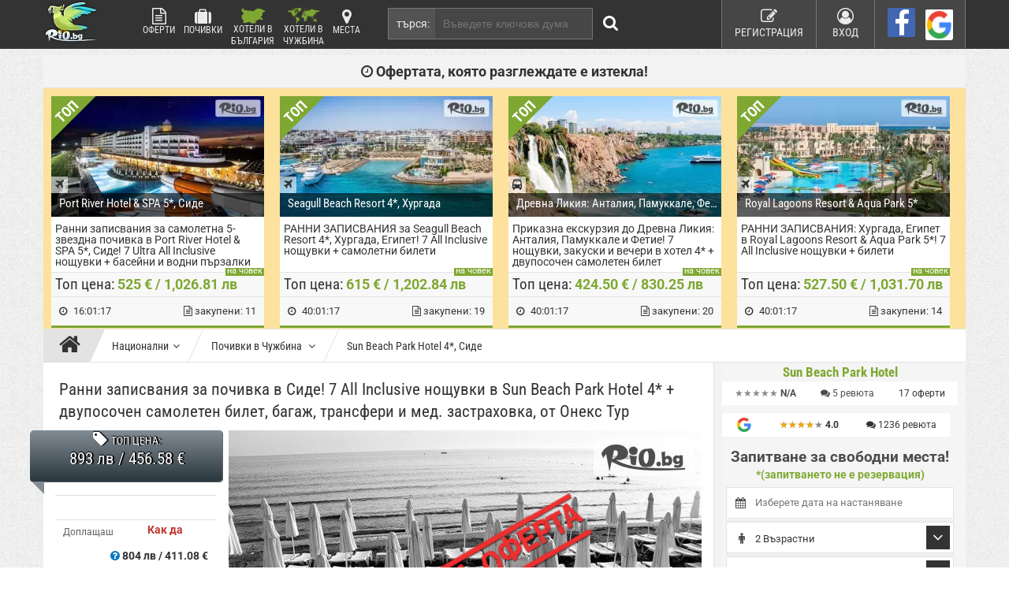

--- FILE ---
content_type: text/html; charset=UTF-8
request_url: https://rio.bg/offer/JYmZv4/ranni-zapisvaniya-za-pocivka-v-side-7-all-inclusive-noshhuvki-v-sun-beach-park-hotel-4-plus-dvuposocen-samoleten-bilet-bagaz-transferi-i-med-zastraxovka-ot-oneks-tur?affiliateId=71
body_size: 56804
content:
<!DOCTYPE html>
<html lang="bg">
<head>
	<meta http-equiv="Content-Type" content="text/html; charset=utf-8">
	<meta name="viewport" content="width=device-width, initial-scale=1.0, minimum-scale=1.0, user-scalable=yes, minimal-ui">
	<meta name="csrf-token" content="I6pZPUvk9MbS2FgaMZnd7rzs013le6Ahz6q21abj">
	<script>
    window.dataLayer = window.dataLayer || [];
    function gtag() { dataLayer.push(arguments); }
    gtag('consent', 'default', {
        'ad_user_data': 'denied',
        'ad_personalization': 'denied',
        'ad_storage': 'denied',
        'analytics_storage': 'denied',
        'wait_for_update': 500,
    });
    dataLayer.push({'gtm.start': new Date().getTime(), 'event': 'gtm.js'});
</script>
	<title>7 4-звездни All Inclusive нощувки в Sun Beach Park Hotel, Сиде + самолетен транспорт</title>
	<meta name="description" content="Ранни записвания за почивка в Сиде! 7 All Inclusive нощувки в Sun Beach Park Hotel 4* + двупосочен самолетен билет от Онекс Тур от Rio.bg" />
	<meta name="keywords" content="всички оферти,оферти с намаление,пазаруване,хапване,красота,хотели,почивки в българия,почивки в чужбина,екскурзии,&amp;bull,евро,при,дете,датата,дни,eвро,преди,или,такса,туроператора,паспорт,пътуването,може,други,промяна,програмата,цената,анулация,лица,запазва,бъде,Анталия,При,цените,отпътуване,правото,горивата,възрастен/25,към,отговорност,възрастен/35,носи,целодневна,човек,заминаване,запитване,Необходими,трябва,документи,туристи,причини,международен,който,договора,независещи,сърфинг,страна,като,горивна,eкскурзия,минимум,дата,без,20%,потребителя,допълнителните,ваучер,срок,депозит,Цените,2024г,данни,размер,копия,Тур,раждане,малко,със,пътуване,всички,inclusive,застраховка,полета,хотел,летище,ако,багаж,такси,all,резервации,маса,включва,ваучери,препотвърждение,място,неустойката,Турция,Доплащане,летищни,след,курс,напитки,Септември,настаняване,валидност,информация" />
	<meta property="og:title" content="7 4-звездни All Inclusive нощувки в Sun Beach Park Hotel, Сиде + самолетен транспорт" />
	<meta property="og:description" content="Ранни записвания за почивка в Сиде! 7 All Inclusive нощувки в Sun Beach Park Hotel 4* + двупосочен самолетен билет от Онекс Тур от Rio.bg" />
	<meta property="og:url" content="https://rio.bg/world/side/JYmZv4/ranni-zapisvaniya-za-pochivka-v-side-7-all-inclusive-noshchuvki-v-sun-beach-park-hotel-4-dvuposochen-samoleten-bilet-ot-oneks-tur" />
	<meta property="og:type" content="product" />
	<meta property="og:site_name" content="Rio.bg" />
	<meta property="og:image" content="https://rio.bg/images/places-gallery/J1mo8J/6464c42903966O4mGrVT.jpg" />
	<meta property="og:image:width" content="450" />
	<meta property="og:image:height" content="260" />
	<meta property="fb:app_id" content="441143212575672" />
	<link rel="canonical" href="https://rio.bg/world/side/JYmZv4/ranni-zapisvaniya-za-pochivka-v-side-7-all-inclusive-noshchuvki-v-sun-beach-park-hotel-4-dvuposochen-samoleten-bilet-ot-oneks-tur" />
	<meta name="theme-color" content="#7fa832">
	<meta name="Content-Language" content="bg">
	<meta http-equiv="pragma" content="no-cache">
    <script async src="https://fundingchoicesmessages.google.com/i/pub-8790770960135766?ers=1"></script>
		<meta name="robots" content="index, follow, noodp, noydir">
				<meta itemprop="product" content="Ранни записвания за почивка в Сиде! 7 All Inclusive нощувки в Sun Beach Park Hotel 4* + двупосочен самолетен билет, багаж, трансфери и мед. застраховка, от Онекс Тур от Rio.bg" />
		<meta itemprop="productID" content="JYmZv4" />
		<meta itemprop="price" content="893" />
		<meta itemprop="priceCurrency" content="BGN" />
			<meta name="google-site-verification" content="nsBzmk0Ox4BPhDc5VHM6n3QQ6fW9tZAypTPE2S03Is0" />
		<meta name="google-signin-client_id" content="786632088585-qghb42vqk57jnieua8ar48045poptr65.apps.googleusercontent.com" />
		<link rel="icon" href="https://rio.bg/favicon.ico">
		<link href="https://rio.bg/css/styles.merge.min.css?rev=2409" rel="stylesheet" type="text/css" media="screen">
	    <link rel="preconnect" href="https://connect.facebook.net" crossorigin>
    <link rel="preconnect" href="https://www.facebook.com" crossorigin>
    <link rel="preconnect" href="https://www.googletagmanager.com">

	<script type="text/javascript" src="https://rio.bg/js/jquery.min.js"></script>
	<script type="text/javascript" src="https://rio.bg/js/modernizr-2.5.3.min.js" ></script>
  	<script type="text/javascript" src="https://rio.bg/js/offer/offer.js?rev=1543"></script>
    <script defer src="https://rio.bg/js/defer.bundle.js?rev=2992"></script>
	<!-- End Internel Offer js-->

	<!-- Aside destination dropdown -->
	<script type="text/javascript">
	$(document).ready(function(){

		$(document).click(function (e) {
			$('.destination_dropdown').fadeOut();
		});

		$('.all_destination_dropdown3').click(function(event) {
			event.stopPropagation();
			$('.destination_dropdown3').slideToggle("slow", function() {
				$(this).find('.destination-search').find('input:visible').focus();
			});
			$(this).toggleClass("active", !$(this).hasClass('active'));
		});

		$('.destination_dropdown3').click(function(event){event.stopPropagation();});

	});
	</script>
	<!-- End of Aside destination dropdown -->
	<script type="text/javascript" src="https://rio.bg/js/customElements.js?rev=1347"></script>
	<script type="text/javascript" src="https://rio.bg/js/aplication.js?rev=7241"></script>
	<script type="text/javascript">
	$( document ).ready(function() {
		$( ".close_btn" ).click(function() {
		  $(this).parent('.alert').fadeOut("slow");
		});

    });

	</script>
	<!--[if IE]>
		<script type="text/javascript" src="js/pie_ie.js"></script>
	<![endif]-->
	<!--[if lt IE 9]>
		<script type="text/javascript" src="js/css3-mediaqueries.js"></script>
	<![endif]-->
                <script type="application/ld+json">{"@context":"https:\/\/schema.org","@type":"Product","name":"Sun Beach Park Hotel 4*, Сиде","description":"&bull; Самолетен билет с директен чартърен полет от София до Анталия и обратно с включени летищни такси;&bull; Ръчен багаж до 7 кг. и чекиран багаж до 20 кг.;&bull; Трансфер летище - хотел - летище;&bull; Медицинска застраховка &ldquo;Помощ при пътуване в чужбина&rdquo; със застрахователна компания \"Уника\" с покритие 10 000 евро и асистанс за лица до 64.99 г.;&bull; 7 нощувки на база All Inclusive в хотел Sun Beach Park 4* с настаняване в Стандартна стая;&bull; All Inclusive програмата включва закуска, обяд и вечеря на шведска маса. В течение на деня богат избор от закуски, горещи и разхладителни напитки, а също и алкохолни напитки;&bull; Хотелът разполага със собствен плаж, който се намира на 150 м. На плажа и при басейна чадърите, шезлонгите и матраците са безплатни;&bull; Безплатно ползване на: фитнес, тенис на маса, дартс;&bull; Всички стаи са реновирани 2020г. и разполагат с балкон, климатик, сейф, телевизор, баня с душ и сешоар;&bull; За децата на разположение са детски басейн и мини клуб.\nВаучерът НЕ включва:&bull; Допълнителни екскурзии:- Eкскурзия до Сиде (целодневна): 45 eвро възрастен\/25 евро дете (7 - 11.99 г.);- Eкскурзия до Алания + тур с пиратски кораб (целодневна): 45 eвро възрастен\/25 евро дете (7 - 11.99 г.);- Екскурзия до Анталия + Аквариум (целодневна): 45 eвро възрастен\/25 евро дете (7 - 11.99 г.);- Нощна екскурзия до Анталия: 10 eвро възрастен\/безплатно за дете (2 - 11.99 г.);- Демре, Мира и Кекова: 60 eвро възрастен\/35 евро дете (7 - 11.99 г.);- Гмуркане в подводен музей: 60 eвро възрастен\/35 евро дете (7 - 11.99 г.);- Adventure COMBO - Rafting + Safari + Zeeline: 50 eвро възрастен\/35 евро дете (7 - 11.99 г.).&bull; Екскурзиите се осъществяват при минимум 14 записани туристи. Предложените допълнителни екскурзии са примерни. Цените подлежат на препотвърждение на място в Турция.&bull; Доплащане за медицинска застраховка за 8 дни за лица от 65 до 74.99 г. - 5 евро, за лица от 75 до 88.99 г. - 12 евро;&bull; Горивна такса - обявява се 21 дни преди полета (ако авиокомпанията наложи такава).\nНие Ви препоръчваме:&bull; Застраховка \"Отмяна на пътуването\".","image":"https:\/\/rio.bg\/images\/offers\/10f5227cc8fe724e27187405e8c66990\/3389251.jpg","brand":{"@type":"Brand","name":"Rio.bg"},"offers":{"@type":"Offer","price":"893.00","priceCurrency":"BGN","priceValidUntil":"2024-04-30T00:00:00","availability":"https:\/\/schema.org\/Discontinued","url":"https:\/\/rio.bg\/world\/side\/JYmZv4\/ranni-zapisvaniya-za-pochivka-v-side-7-all-inclusive-noshchuvki-v-sun-beach-park-hotel-4-dvuposochen-samoleten-bilet-ot-oneks-tur"},"aggregateRating":{"@type":"AggregateRating","ratingValue":4,"reviewCount":1236}}</script>            <script type="application/ld+json">{"@context":"https:\/\/schema.org","@type":"Event","name":"7 4-звездни All Inclusive нощувки в Sun Beach Park Hotel, Сиде + самолетен транспорт","description":"Ранни записвания за почивка в Сиде! 7 All Inclusive нощувки в Sun Beach Park Hotel 4* + двупосочен самолетен билет от Онекс Тур от Rio.bg","startDate":"2024-05-12T00:00:00","endDate":"2024-09-21T00:00:00","eventStatus":"https:\/\/schema.org\/EventScheduled","offers":{"@type":"Offer","url":"world\/side\/JYmZv4\/ranni-zapisvaniya-za-pochivka-v-side-7-all-inclusive-noshchuvki-v-sun-beach-park-hotel-4-dvuposochen-samoleten-bilet-ot-oneks-tur","price":"893.00","priceCurrency":"EUR","availability":"https:\/\/schema.org\/Discontinued"},"location":{"@type":"Place","name":"Sun Beach Park Hotel","address":{"@type":"PostalAddress","addressLocality":"Сиде","addressCountry":"TR"}}}</script>    
<script type="application/ld+json">
{
    "@context": "https://schema.org",
    "@type": "BreadcrumbList",
    "itemListElement": [{
        "@type": "ListItem",
        "position": 1,
        "name": "Почивки в Чужбина",
        "item": "https://rio.bg/Почивки в Чужбина"
    },{
        "@type": "ListItem",
        "position": 2,
                "name": "Ескурзии в Сиде",
        "item": "https://rio.bg/Почивки в Чужбина/Сиде"
            }]
}
</script>
<script type="application/ld+json">
    {
        "@context": "https://schema.org",
        "@type": "Hotel",
    "name": "Sun Beach Park Hotel, \u0422\u0443\u0440\u0446\u0438\u044f, \u0421\u0438\u0434\u0435",
    "description": "\u0420\u0430\u043d\u043d\u0438 \u0437\u0430\u043f\u0438\u0441\u0432\u0430\u043d\u0438\u044f \u0437\u0430 \u043f\u043e\u0447\u0438\u0432\u043a\u0430 \u0432 \u0421\u0438\u0434\u0435! 7 All Inclusive \u043d\u043e\u0449\u0443\u0432\u043a\u0438 \u0432 Sun Beach Park Hotel 4* + \u0434\u0432\u0443\u043f\u043e\u0441\u043e\u0447\u0435\u043d \u0441\u0430\u043c\u043e\u043b\u0435\u0442\u0435\u043d \u0431\u0438\u043b\u0435\u0442, \u0431\u0430\u0433\u0430\u0436, \u0442\u0440\u0430\u043d\u0441\u0444\u0435\u0440\u0438 \u0438 \u043c\u0435\u0434. \u0437\u0430\u0441\u0442\u0440\u0430\u0445\u043e\u0432\u043a\u0430, \u043e\u0442 \u041e\u043d\u0435\u043a\u0441 \u0422\u0443\u0440",
    "image": "https://rio.bg/images/offers/10f5227cc8fe724e27187405e8c66990/3389251.jpg",
    "brand": {
        "@type": "Brand",
        "name": "\u041f\u043e\u0447\u0438\u0432\u043a\u0430 \u0432 \u0422\u0443\u0440\u0446\u0438\u044f, \u0421\u0438\u0434\u0435 \u043e\u0442 Rio.bg"
    },
                        "aggregateRating": {
                "@type": "AggregateRating",
                "ratingValue": 4.0,
                "reviewCount": 1236,
                "bestRating": 5,
                "worstRating": 1
            },
                        "hasOfferCatalog": {
            "@type": "OfferCatalog",
            "name": "Оферти за почивки",
            "itemListElement": [
                {
                    "@type": "Offer",
                    "name": "Почивки в Турция, Сиде от Rio.bg",
                "priceCurrency": "BGN",
                "price": 893.00,
                "availability": "https://schema.org/OutOfStock",
                "url": "https://rio.bg/world/side/JYmZv4/ranni-zapisvaniya-za-pochivka-v-side-7-all-inclusive-noshchuvki-v-sun-beach-park-hotel-4-dvuposochen-samoleten-bilet-ot-oneks-tur",
                "priceValidUntil": "2024-04-30",
                "priceSpecification": {
                    "@type": "UnitPriceSpecification",
                    "price": "0",
                    "priceCurrency": "BGN"
                },
                "seller": {
                    "@type": "Organization",
                    "name": "Почивки в Турция, Сиде от Rio.bg",
                    "address": {
                        "@type": "PostalAddress",
                    "streetAddress": "Side, Selimiye Mah Denizb\u00fck\u00fc, 611. Sk. No:5, 07330 Manavgat",
                            "addressLocality": "Сиде",
                            "addressCountry": "TR"
                }
    }
}
]
}
        ,
    "address": {
        "@type": "PostalAddress",
            "streetAddress": "Side, Selimiye Mah Denizb\u00fck\u00fc, 611. Sk. No:5, 07330 Manavgat",
            "addressLocality": "Сиде",
            "addressCountry": "TR
        "
        }
        ,"geo": {
        "@type": "GeoCoordinates",
        "latitude": 36.7868690,
        "longitude": 31.4412820
    }
                        ,"amenityFeature": [
                    {
                "@type": "LocationFeatureSpecification",
                "name": "Паркинг",
                "value": true
                },
                    {
                "@type": "LocationFeatureSpecification",
                "name": "Открит басейн",
                "value": true
                },
                    {
                "@type": "LocationFeatureSpecification",
                "name": "Wi-Fi в лоби",
                "value": true
                },
                    {
                "@type": "LocationFeatureSpecification",
                "name": "Ресторант",
                "value": true
                },
                    {
                "@type": "LocationFeatureSpecification",
                "name": "Превоз до летището",
                "value": true
                },
                    {
                "@type": "LocationFeatureSpecification",
                "name": "Сейф в хотела",
                "value": true
                },
                    {
                "@type": "LocationFeatureSpecification",
                "name": "Wi-Fi в стаята",
                "value": true
                },
                    {
                "@type": "LocationFeatureSpecification",
                "name": "Телевизор",
                "value": true
                },
                    {
                "@type": "LocationFeatureSpecification",
                "name": "Климатик",
                "value": true
                },
                    {
                "@type": "LocationFeatureSpecification",
                "name": "Тераса",
                "value": true
                },
                    {
                "@type": "LocationFeatureSpecification",
                "name": "Телефон",
                "value": true
                },
                    {
                "@type": "LocationFeatureSpecification",
                "name": "Минибар",
                "value": true
                },
                    {
                "@type": "LocationFeatureSpecification",
                "name": "Сателитна телевизия",
                "value": true
                },
                    {
                "@type": "LocationFeatureSpecification",
                "name": "Баня с вана",
                "value": true
                },
                    {
                "@type": "LocationFeatureSpecification",
                "name": "Гмуркане",
                "value": true
                },
                    {
                "@type": "LocationFeatureSpecification",
                "name": "Фитнес",
                "value": true
                },
                    {
                "@type": "LocationFeatureSpecification",
                "name": "Тенис на маса",
                "value": true
                },
                    {
                "@type": "LocationFeatureSpecification",
                "name": "Спа център",
                "value": true
                },
                    {
                "@type": "LocationFeatureSpecification",
                "name": "Детски кът",
                "value": true
                }
                ]
        }
</script>
<script type="application/ld+json">
    {
      "@context": "https://www.schema.org",
            "@type": "TravelAgency",
        "name": "Почивки в Турция, Сиде от Rio.bg",
        "url": "https://rio.bg",
    "sameAs": [
      "https://www.facebook.com/rio.bg",
      "https://twitter.com/Rio_bg",
      "https://www.instagram.com/rio.bg_/"
    ],
    "logo": "https://rio.bg/images/rio-bg-mobile.png",
    "image": "https://rio.bg/images/rio-bg-mobile.png",
    "description": "Ранни записвания за почивка в Сиде! 7 All Inclusive нощувки в Sun Beach Park Hotel 4* + двупосочен самолетен билет, багаж, трансфери и мед. застраховка, от Онекс Тур",
    "priceRange": "$$",
      "paymentAccepted": [
        "http://purl.org/goodrelations/v1#ByBankTransfer",
        "http://purl.org/goodrelations/v1#Cash",
        "http://purl.org/goodrelations/v1#MasterCard",
        "http://purl.org/goodrelations/v1#VISA"
      ],
    "address": {
      "@type": "PostalAddress",
      "streetAddress": "гр. Пловдив, ул. княз Черказки №38",
      "addressLocality": "Пловдив",
      "postalCode": "4023",
      "addressCountry": {
          "@type": "Country",
          "name": "Bulgaria",
          "alternateName": "BG"
        },
      "telephone": "+359884193579"
    },
    "geo": {
      "@type": "GeoCoordinates",
      "latitude": "42.1527848",
      "longitude": "24.7555932"
    },
    "hasMap": "https://www.google.bg/maps/place/Rio/@42.1529408,24.7556879,17z/data=!3m1!4b1!4m6!3m5!1s0x14acd19fa4b89653:0x3be8a1b8c4dafa31!8m2!3d42.1529369!4d24.7582628!16s%2Fg%2F11cjnnybdr?entry=ttu&g_ep=EgoyMDI1MDQwOC4wIKXMDSoJLDEwMjExNjQwSAFQAw%3D%3D",
    "openingHours": "Mo, Tu, We, Th, Fr 09:00-18:00 Sa 10:00-14:00",
    "contactPoint": {
      "@type": "ContactPoint",
      "contactType": "Sales manager",
      "telephone": "+359884193579"
    }
  }
</script>
    <link rel="preload" fetchpriority="high" as="image" href="https://rio.bg/images/offers/10f5227cc8fe724e27187405e8c66990/3389251.jpg">
    <script src="//accounts.google.com/gsi/client" async defer></script>
    <script type="application/ld+json">
    {
        "@context" : "https://schema.org",
        "@type" : "Organization",
        "name" : "Rio.bg",
        "url" : "https://rio.bg",
        "logo": "https://rio.bg/images/rio-bg-mobile.png",
        "sameAs" : [
            "https://www.facebook.com/rio.bg",
            "https://www.instagram.com/rio.bg_/",
            "https://twitter.com/Rio_bg"
        ]
    }
</script>
<!-- Remarketing 2.0 START -->
<script type="text/javascript">!function(f,b,e,v,n,t,s){if(f.fbq)return;n=f.fbq=function(){n.callMethod?
n.callMethod.apply(n,arguments):n.queue.push(arguments)};if(!f._fbq)f._fbq=n;
n.push=n;n.loaded=!0;n.version='2.0';n.queue=[];t=b.createElement(e);t.async=!0;
t.src=v;s=b.getElementsByTagName(e)[0];s.parentNode.insertBefore(t,s)}(window,
document,'script','https://connect.facebook.net/en_US/fbevents.js');
fbq('init', '1595146607454532');
fbq("track", "PageView", {"eventID":"PageView.a59716dc3af8d29808377ddb56f6eca19ba4a15a.1768715913"});
fbq("track", "ViewContent", {"content_type":"product","content_ids":[111693],"content_name":"\u0420\u0430\u043d\u043d\u0438 \u0437\u0430\u043f\u0438\u0441\u0432\u0430\u043d\u0438\u044f \u0437\u0430 \u043f\u043e\u0447\u0438\u0432\u043a\u0430 \u0432 \u0421\u0438\u0434\u0435! 7 All Inclusive \u043d\u043e\u0449\u0443\u0432\u043a\u0438 \u0432 Sun Beach Park Hotel 4* + \u0434\u0432\u0443\u043f\u043e\u0441\u043e\u0447\u0435\u043d \u0441\u0430\u043c\u043e\u043b\u0435\u0442\u0435\u043d \u0431\u0438\u043b\u0435\u0442, \u0431\u0430\u0433\u0430\u0436, \u0442\u0440\u0430\u043d\u0441\u0444\u0435\u0440\u0438 \u0438 \u043c\u0435\u0434. \u0437\u0430\u0441\u0442\u0440\u0430\u0445\u043e\u0432\u043a\u0430, \u043e\u0442 \u041e\u043d\u0435\u043a\u0441 \u0422\u0443\u0440","content_category":"\u041f\u043e\u0447\u0438\u0432\u043a\u0438 \u0432 \u0427\u0443\u0436\u0431\u0438\u043d\u0430","currency":"BGN","value":893,"eventID":"ViewContent.JYmZv4.a59716dc3af8d29808377ddb56f6eca19ba4a15a.1768715913"});</script>

<script type="text/javascript"><!-- Google Tag Manager -->
    window.dataLayer = window.dataLayer || [];
    window.dataLayer.push({
        'gtm.start': new Date().getTime(),
        'event': 'gtm.js',
        'page_title': document.title,
        'page_path': window.location.pathname,
        'page_url': window.location.href
    });
<!-- End Google Tag Manager -->
window.dataLayer = window.dataLayer || [];
window.dataLayer.push({
  'event': 'page_view',
  'page_title': document.title,
  'page_path': window.location.pathname,
  'page_url': window.location.href
});</script>
<script type="text/javascript" async src="https://www.googletagmanager.com/gtm.js?id=GTM-WB94XQ"></script>
<!-- Remarketing 2.0 END -->
</head>
<body>
    <!-- Google Tag Manager (noscript) -->
<noscript><iframe src="https://www.googletagmanager.com/ns.html?id=" height="0" width="0" style="display:none;visibility:hidden"></iframe></noscript>
<!-- End Google Tag Manager (noscript) -->

		<header id="headerConainer">
    <div class="header_content">
        <div class="logo animation"><a href="/" rel="home" title="Rio.bg">
                                    <img src="https://rio.bg/images/rio-bg-mobile.webp" class="" alt="Rio.bg" width="70" height="60" title="Начало" loading="eager">
                            </a></div>
        <ul id="naviAdd">
            <li><a href="https://rio.bg" title="Оферти" class="" title="Оферти"><i
                            class="fa fa-file-text-o"></i> Оферти</a></li>
            <li><a href="https://rio.bg/pochivki-v-bulgaria" title="Почивки"
                   class=""><i class="fa fa-suitcase"></i> Почивки</a></li>
                            <li>
                    <a href="https://rio.bg/hoteli-bulgaria" title="Хотели в България" class=" d-flex flex-direction-column text-center">
                        <img src="https://rio.bg/images/bulgaria-map.png" alt="Хотели в България" title="Хотели в България" width="30" height="20" loading="eager"> Хотели в<br> България
                    </a>
                </li>
                <li>
                    <a href="https://rio.bg/hoteli-chujbina" title="Хотели в Чужбина" class=" d-flex flex-direction-column text-center">
                        <img src="https://rio.bg/images/world-map.png" alt="Хотели в Чужбина" title="Хотели в Чужбина" width="41" height="20" loading="eager"> Хотели в <br>Чужбина
                    </a>
                </li>
                <li>
                    <a href="https://rio.bg/places" title="Места" class=""><i
                                class="fa fa-map-marker"></i> Места
                    </a>
                </li>
                    </ul>
        <div id="btn-search" class="btn_search collapsed">
            <span>Търси</span>
            <i class="fa fa-search"></i>
        </div>
        <button type="button" role="button" class="btn btn-navbar btn_search collapsed" id="btn-search">
            <i class="fa fa-search"></i> търси
        </button>
        <div class="nav_search collapse">
            <form id="searchForm" method="post" action="#">
                <label for="search_term">търся:</label>
                <input id="search_term" type="text" name="search_term" value=""
                       placeholder="Въведете ключова дума">
                <div class="submit_mask"><i class="fa fa-search"></i>
                    <!-- <input name="submit" type="submit" id="submit" value="Търси" class="search_btn"> -->
                    <button type="button" class="search_btn" title="Search"></button>
                </div>
                <div class="clear"></div>
                <input type="hidden" name="_token" value="I6pZPUvk9MbS2FgaMZnd7rzs013le6Ahz6q21abj">            </form>
            <!-- End of search result -->
        </div>
        <nav>
            <button type="button" role="button" aria-label="Toggle Navigation"
                    class="btn btn-navbar lines-button x collapsed" id="btn-navbar-x-collapser" data-toggle="collapse"
                    data-target=".nav-collapse"><span class="lines"></span></button>
            <ul id="navi" class="nav-collapse collapse guest-bar">
                                    <li class="pl_10 pr_10">
                        <a href="https://rio.bg/user/login?returnUrl=https%3A%2F%2Frio.bg%2Foffer%2FJYmZv4%2Franni-zapisvaniya-za-pocivka-v-side-7-all-inclusive-noshhuvki-v-sun-beach-park-hotel-4-plus-dvuposocen-samoleten-bilet-bagaz-transferi-i-med-zastraxovka-ot-oneks-tur%3FaffiliateId%3D71"
                           class="btn_new_acc" title="Регистрация"><i class="fa fa-pencil-square-o"></i> Регистрация</a>
                    </li>
                    <li>
                        <a href="https://rio.bg/user/login?returnUrl=https%3A%2F%2Frio.bg%2Foffer%2FJYmZv4%2Franni-zapisvaniya-za-pocivka-v-side-7-all-inclusive-noshhuvki-v-sun-beach-park-hotel-4-plus-dvuposocen-samoleten-bilet-bagaz-transferi-i-med-zastraxovka-ot-oneks-tur%3FaffiliateId%3D71"
                           class="btn_login pl_20 pr_20" title="Вход" id="signin-button"><i class="fa fa-user-circle-o"></i> Вход</a>
                    <li class="no_over_640">
                        <div class="d-flex pt_10">
                            <div class="col-6 p-0">
                                <a href="#" title="Facebook login" class="loginBtn loginBtn--facebook" onclick="loginWithFacebook()">
                                    Вход с Facebook
                                </a>
                            </div>
                            <div class="col-6 p-0">
                                <a href="#" class="loginBtn loginBtn--google" onclick="google_login(event)">
                                    Вход с Google
                                </a>
                            </div>
                        </div>
                    </li>
                    <li class="social-login no_in_640 pl_10 pr_10">
                        <a href="#" title="Facebook login" class="fb_login social-entry" onclick="loginWithFacebook()"><i
                                    class="fa fa-facebook"></i><span class="visibility_hidden">Facebook Логин</span></a>
                        <a href="#" class="google-login social-entry" onclick="google_login(event)"><img
                                    src="https://rio.bg/images/g-logo.png" title="Вход с Google" width="80" height="80" loading="eager" alt="Google login"/></a>
                    </li>
                                                        <li class="no_in_desktop in_mobile"><a href="https://rio.bg/places"
                                                               class=""><i
                                        class="fa fa-map-marker"></i> Места</a></li>
                                            </ul>
                        <div class="clear"></div>
            
                    </nav>
        <!-- end of navigation -->
        <div class="clear"></div>
    </div>

    <div class="modal-backdrop fade" id="search-modal" tabindex="-1" role="dialog"
         aria-hidden="true">
        <div class="modal-dialog modal-dialog-scrollable" id="search-modal-scrollable" role="document">
            <div class="modal-content">
                <div class="modal-body">
                    <div class="col-md-12">
                        <input type="text" class="form-control" placeholder="Намерете Реално Изгодна Оферта!"
                               id="search-input-modal" style="width: 100%" autocomplete="off">
                        <div class="new-nav-search">
                            <div class="short_search_result displayNone" style="display:none;"></div>
                        </div>
                        <div id="predefined-links" class="display-flex flex-direction-column pt-1 justify-content-between">
                            <a href="https://rio.bg" class="grey_txt">
                                <i class="fa fa-shopping-cart mr_5" aria-hidden="true"></i>
                                Локални оферти в твоя град
                                <i class="fa fa-chevron-right floatRight" aria-hidden="true"></i>
                            </a>
                            <a href="https://rio.bg/%D0%9F%D0%BE%D1%87%D0%B8%D0%B2%D0%BA%D0%B8%20%D0%B2%20%D0%91%D1%8A%D0%BB%D0%B3%D0%B0%D1%80%D0%B8%D1%8F?group%5B%5D=913" class="grey_txt">
                                <i class="fa fa-coffee mr_5" aria-hidden="true"></i>
                                Спа Почивки
                                <i class="fa fa-chevron-right floatRight" aria-hidden="true"></i>
                            </a>
                            <a href="https://rio.bg/%D0%9F%D0%BE%D1%87%D0%B8%D0%B2%D0%BA%D0%B8%20%D0%B2%20%D0%91%D1%8A%D0%BB%D0%B3%D0%B0%D1%80%D0%B8%D1%8F?group%5B%5D=19" class="grey_txt">
                                <i class="text-yellow fa fa-sun-o mr_5" aria-hidden="true"></i>
                                На море в България
                                <i class="fa fa-chevron-right floatRight" aria-hidden="true"></i>
                            </a>
                            <a href="https://rio.bg/%D0%9F%D0%BE%D1%87%D0%B8%D0%B2%D0%BA%D0%B8%20%D0%B2%20%D0%A7%D1%83%D0%B6%D0%B1%D0%B8%D0%BD%D0%B0/%D0%93%D1%8A%D1%80%D1%86%D0%B8%D1%8F?group%5B0%5D=1093" class="grey_txt">
                                <i class="text-yellow fa fa-sun-o mr_5" aria-hidden="true"></i>
                                На море в Гърция
                                <i class="fa fa-chevron-right floatRight" aria-hidden="true"></i>
                            </a>
                            <a href="https://rio.bg/%D0%9F%D0%BE%D1%87%D0%B8%D0%B2%D0%BA%D0%B8%20%D0%B2%20%D0%A7%D1%83%D0%B6%D0%B1%D0%B8%D0%BD%D0%B0/%D0%A2%D1%83%D1%80%D1%86%D0%B8%D1%8F?group%5B%5D=813" class="grey_txt">
                                <i class="text-yellow fa fa-sun-o mr_5" aria-hidden="true"></i>
                                На море в Турция
                                <i class="fa fa-chevron-right floatRight" aria-hidden="true"></i>
                            </a>
                            <a href="https://rio.bg/%D0%9F%D0%BE%D1%87%D0%B8%D0%B2%D0%BA%D0%B8%20%D0%B2%20%D0%A7%D1%83%D0%B6%D0%B1%D0%B8%D0%BD%D0%B0" class="grey_txt">
                                <i class="fa fa-map mr_5" aria-hidden="true"></i>
                                Почивки в Чужбина
                                <i class="fa fa-chevron-right floatRight" aria-hidden="true"></i>
                            </a>
                            <a href="https://rio.bg/%D0%9F%D0%BE%D1%87%D0%B8%D0%B2%D0%BA%D0%B8%20%D0%B2%20%D0%A7%D1%83%D0%B6%D0%B1%D0%B8%D0%BD%D0%B0?group%5B%5D=23" class="grey_txt">
                                <i class="fa fa-suitcase mr_5" aria-hidden="true"></i>
                                Екскурзии в Чужбина
                                <i class="fa fa-chevron-right floatRight" aria-hidden="true"></i>
                            </a>
                        </div>
                    </div>
                </div>
            </div>
        </div>
    </div>
</header>

<script>
    let searchTerm = $('#search_term');
    let searchModal = $('#search-modal');
    let searchInputModal = $('#search-input-modal');
    let searchButton = $('#btn-search');

    function showSearchModal(){
        searchModal.modal('show');
        searchModal.on('shown.bs.modal', function () {
            $('body').css('overflow-y', 'hidden')
            searchInputModal.trigger('focus');
            if(searchTerm.val()) {
                searchInputModal.val(searchTerm.val());
            }
        })

        searchModal.on('hidden.bs.modal', function () {
            $('body').css('overflow-y', 'initial');
        })
    }

    searchTerm.focus(showSearchModal);
    searchButton.click(showSearchModal);

    // the modal window does not close if you click with the mouse on its horizontal level
    $(document).click(function (e) {
        if ($(e.target).is('#search-modal-scrollable')) {
            searchModal.modal('hide');
        }else if ($(e.target).is('#btn-search')) {
            searchModal.modal('show');
        }
    });
</script>
	
			<script type="text/javascript" src="https://rio.bg/js/imagesLoaded.js"></script>
<div id="contentContainer">
        
    
    
                        <div class="inactive-offer-container">
                <h3><i class="fa fa-clock-o"></i> Офертата, която разглеждате е изтекла!</h3>
                                    <h4><a href="https://rio.bg/pochivki-v-chuzhbina" class="btn green_btn noIcon">Още оферти <span class="no_in_320">за Почивки в Чужбина</span></a></h4>
                                <div class="clear"></div>
                <div class="offers_list">
                    <ul class="offers">
                                                    <li><div class="offer-div-container offer-list-v2  "
     data-offer="XZdqpb" data-images="https://rio.bg/images/offers/71e0464b32b428571166749a76789298/4417606.webp,https://rio.bg/images/offers/71e0464b32b428571166749a76789298/4417610.webp,https://rio.bg/images/offers/71e0464b32b428571166749a76789298/4417609.webp,https://rio.bg/images/offers/71e0464b32b428571166749a76789298/4417605.webp,https://rio.bg/images/offers/71e0464b32b428571166749a76789298/4417607.webp,https://rio.bg/images/offers/71e0464b32b428571166749a76789298/4417604.webp,https://rio.bg/images/offers/71e0464b32b428571166749a76789298/4417611.webp,https://rio.bg/images/offers/71e0464b32b428571166749a76789298/4417612.webp,https://rio.bg/images/offers/71e0464b32b428571166749a76789298/4417613.webp,https://rio.bg/images/offers/71e0464b32b428571166749a76789298/4417614.webp,https://rio.bg/images/offers/71e0464b32b428571166749a76789298/4417615.webp,https://rio.bg/images/offers/71e0464b32b428571166749a76789298/4417608.webp">
        <a href="https://rio.bg/offer/XZdqpb/port-river-hotel-and-spa-5-side" class=" offer_block offer-v2">
        <div class="d-flex no_over_480">
        <label class="offer-title">Ранни записвания за самолетна 5-звездна почивка в Port River Hotel & SPA 5*, Сиде! 7 Ultra All Inclusive нощувки + басейни и водни пързалки</label>
        <i class="fa fa-ellipsis-h mr_10 lightgrey show-extra-info" aria-hidden="true"></i>
    </div>
    <div class="label_container noInMobile">
      <ul class="offer_labels">
            </ul>
    </div>
        <!-- End of labels -->
    <div class="img_headline div-new-lazyload">
        <span class="discount_css"><span>ТОП</span></span>
        <img src="https://rio.bg/images/offers/71e0464b32b428571166749a76789298/4417606-t.webp" loading="eager"
             alt="Port River Hotel &amp; SPA 5*, Сиде #1" title="Port River Hotel &amp; SPA 5*, Сиде #1"
             class="new-lazyload" width="448" height="253"/>
                                <div class="indicators indicators-excursion">
                                <span><i class="fa fa-plane"></i></span>
            </div>
                                    <div class="vendor-brand">
          <span class="vendor">Port River Hotel &amp; SPA 5*, Сиде</span>
        </div>
            </div>
    <div class="extra-info">
      <ul class="extra-info-list">
        <li class="price-row">
          <div class="payment_price">
            525 € / 1,026.81 лв                        <i class="people-label">на човек</i>
                                  <span class="calculated-price">
              (75 € / 146.69 лв/ден/човек)
            </span>
                    </div>
          <div class="old_price top_price ">
            <label class="old_price_label"><span class="linev2">&nbsp;</span>
                525 € / 1,026.81 лв            </label>
          </div>
        </li>
        <li class="voucher-validity">
          <i class="fa fa-calendar"></i> <span class="dates">26.04 - 02.05</span>
        </li>
        <li class="bought-vouchers">
          <i class="fa fa-file-text-o"></i> 11 закупени
        </li>
        <li class="remaining-time">
          <time data-time="1770501599">
            <i class="fa fa-clock-o"></i>20 : 16 : 01 : 26          </time>
        </li>
      </ul>
    </div>
    <div class="clear"></div>
    <div class="offerInfoContent">
      <span class="h3-special">Port River Hotel &amp; SPA 5*, Сиде</span>
          <div class="short_offer_info"><h2 class="short_info">Ранни записвания за самолетна 5-звездна почивка в Port River Hotel &amp; SPA 5*, Сиде! 7 Ultra All Inclusive нощувки + басейни и водни пързалки</h2></div>
    
      <div class="short_offer_info_hover">
        <span class="location"><i class="fa fa-map-marker"></i>ул. Люлин планина 42</span>
        <div class="star">
            <div class="rating">
                            <div class="rating-upper" style="width: 84%">
                                            <span>★</span>
                                            <span>★</span>
                                            <span>★</span>
                                            <span>★</span>
                                            <span>★</span>
                                    </div>
                <div class="rating-lower">
                                            <span>★</span>
                                            <span>★</span>
                                            <span>★</span>
                                            <span>★</span>
                                            <span>★</span>
                                    </div>
                      </div>
          <i class="fa fa-thumbs-o-up"></i>
          <div class="clear"></div>
        </div>
        <!-- End of star -->
      </div>
    </div>
    <div class="clear"></div>

    <div class="offer_pricingV2">
      <div class="regular_price position-relative">
              <span class="price_label top">Топ цена: </span>
        <span class="payment_price">
            525 € / 1,026.81 лв<!--            <abbr title="Български Лева" itemprop="priceCurrency" content="BGN">лв</abbr>-->
        </span>
                <i class="people-label">на човек</i>
                    </div>
            <div class="clear"></div>
    </div>

        <div class="offer-footerV2">
      <time data-time="1770501599"><i class="fa fa-clock-o"></i>20 : 16 : 01 : 26</time>
      <span class="bought_vouchers_span">
        <i class="fa fa-file-text-o"></i>
        закупени: 11      </span>
      <div class="clear"></div>
    </div>
    <div class="clear"></div>
                <div class="desktop-extra-info-tourism light-gray display_none2">
            <div class="d-flex">
                <span class="vendor_brand">Онекс Тур</span>
                                                            <i class="fa fa-star stars-color"></i>
                                            <i class="fa fa-star stars-color"></i>
                                            <i class="fa fa-star stars-color"></i>
                                            <i class="fa fa-star stars-color"></i>
                                            <i class="fa fa-star stars-color"></i>
                                                </div>
            <span>
                                    Сиде, Турция                            </span>
            <div class="d-flex">
                <span>Цена на човек на ден:</span>
                                <span>75 € / 146.69 лв</span>
                            </div>
            <div class="d-flex">
                <span>Включени нощувки:</span>
                <span>7</span>
            </div>
                        <div class="d-flex">
                <span>Категория на хотела:</span>
                <span>5 звезди</span>
            </div>
                                    <div class="d-flex">
                <span>Изхранване:</span>
                <span>Ultra All Inclusive</span>
            </div>
                        <div class="d-flex">
                <span>Валидност на ваучера:</span>
                <span>
                    26.04                    -
                    02.05                </span>
            </div>
        </div>
    </a>
</div>
<script type="application/ld+json">
    {
    "itemOffered": {
                "checkinTime": "2026-04-26T00:00:00",
            "checkoutTime": "2026-06-21T00:00:00",
            "address": {
                "@type": "PostalAddress",
                        "streetAddress": "Sorgun, Titreyeng\u00f6l Mevkii D:33, 07600 Manavgat\/Antalya",
                    "addressLocality": "Сиде",
                    "addressCountry": "TR"
                }
                                ,
            "aggregateRating": {
                "@type": "AggregateRating",
                "ratingValue": 4.1,
                "reviewCount": 4529,
                "bestRating": 5,
                "worstRating": 1
            }
                }
    }
</script>
</li>
                                                    <li><div class="offer-div-container offer-list-v2  "
     data-offer="JYmqxZ" data-images="https://rio.bg/images/offers/2c74ac0118295b184b7e595478b2724b/4421898.webp,https://rio.bg/images/offers/2c74ac0118295b184b7e595478b2724b/4421900.webp,https://rio.bg/images/offers/2c74ac0118295b184b7e595478b2724b/4421901.webp,https://rio.bg/images/offers/2c74ac0118295b184b7e595478b2724b/4421903.webp,https://rio.bg/images/offers/2c74ac0118295b184b7e595478b2724b/4421906.webp,https://rio.bg/images/offers/2c74ac0118295b184b7e595478b2724b/4421897.webp,https://rio.bg/images/offers/2c74ac0118295b184b7e595478b2724b/4421899.webp,https://rio.bg/images/offers/2c74ac0118295b184b7e595478b2724b/4421905.webp,https://rio.bg/images/offers/2c74ac0118295b184b7e595478b2724b/4421904.webp,https://rio.bg/images/offers/2c74ac0118295b184b7e595478b2724b/4421902.webp,https://rio.bg/images/offers/2c74ac0118295b184b7e595478b2724b/4420619.jpg,https://rio.bg/images/offers/2c74ac0118295b184b7e595478b2724b/4420618.jpg">
        <a href="https://rio.bg/offer/JYmqxZ/seagull-beach-resort-4-xurgada" class=" offer_block offer-v2">
        <div class="d-flex no_over_480">
        <label class="offer-title">РАННИ ЗАПИСВАНИЯ за Seagull Beach Resort 4*, Хургада, Египет! 7 All Inclusive нощувки + самолетни билети</label>
        <i class="fa fa-ellipsis-h mr_10 lightgrey show-extra-info" aria-hidden="true"></i>
    </div>
    <div class="label_container noInMobile">
      <ul class="offer_labels">
            </ul>
    </div>
        <!-- End of labels -->
    <div class="img_headline div-new-lazyload">
        <span class="discount_css"><span>ТОП</span></span>
        <img src="https://rio.bg/images/offers/2c74ac0118295b184b7e595478b2724b/4421898-t.webp" loading="eager"
             alt="Seagull Beach Resort 4*, Хургада #1" title="Seagull Beach Resort 4*, Хургада #1"
             class="new-lazyload" width="448" height="253"/>
                                <div class="indicators indicators-excursion">
                                <span><i class="fa fa-plane"></i></span>
            </div>
                                    <div class="vendor-brand">
          <span class="vendor">Seagull Beach Resort 4*, Хургада</span>
        </div>
            </div>
    <div class="extra-info">
      <ul class="extra-info-list">
        <li class="price-row">
          <div class="payment_price">
            615 € / 1,202.84 лв                        <i class="people-label">на човек</i>
                                  <span class="calculated-price">
              (87.86 € / 171.84 лв/ден/човек)
            </span>
                    </div>
          <div class="old_price top_price ">
            <label class="old_price_label"><span class="linev2">&nbsp;</span>
                615 € / 1,202.84 лв            </label>
          </div>
        </li>
        <li class="voucher-validity">
          <i class="fa fa-calendar"></i> <span class="dates">11.04 - 18.04</span>
        </li>
        <li class="bought-vouchers">
          <i class="fa fa-file-text-o"></i> 19 закупени
        </li>
        <li class="remaining-time">
          <time data-time="1770933599">
            <i class="fa fa-clock-o"></i>25 : 16 : 01 : 26          </time>
        </li>
      </ul>
    </div>
    <div class="clear"></div>
    <div class="offerInfoContent">
      <span class="h3-special">Seagull Beach Resort 4*, Хургада</span>
          <div class="short_offer_info"><h2 class="short_info">РАННИ ЗАПИСВАНИЯ за Seagull Beach Resort 4*, Хургада, Египет! 7 All Inclusive нощувки + самолетни билети</h2></div>
    
      <div class="short_offer_info_hover">
        <span class="location"><i class="fa fa-map-marker"></i>ул. Люлин планина 42</span>
        <div class="star">
            <div class="rating">
                            <div class="rating-upper" style="width: 84%">
                                            <span>★</span>
                                            <span>★</span>
                                            <span>★</span>
                                            <span>★</span>
                                            <span>★</span>
                                    </div>
                <div class="rating-lower">
                                            <span>★</span>
                                            <span>★</span>
                                            <span>★</span>
                                            <span>★</span>
                                            <span>★</span>
                                    </div>
                      </div>
          <i class="fa fa-thumbs-o-up"></i>
          <div class="clear"></div>
        </div>
        <!-- End of star -->
      </div>
    </div>
    <div class="clear"></div>

    <div class="offer_pricingV2">
      <div class="regular_price position-relative">
              <span class="price_label top">Топ цена: </span>
        <span class="payment_price">
            615 € / 1,202.84 лв<!--            <abbr title="Български Лева" itemprop="priceCurrency" content="BGN">лв</abbr>-->
        </span>
                <i class="people-label">на човек</i>
                    </div>
            <div class="clear"></div>
    </div>

        <div class="offer-footerV2">
      <time data-time="1770933599"><i class="fa fa-clock-o"></i>25 : 16 : 01 : 26</time>
      <span class="bought_vouchers_span">
        <i class="fa fa-file-text-o"></i>
        закупени: 19      </span>
      <div class="clear"></div>
    </div>
    <div class="clear"></div>
                <div class="desktop-extra-info-tourism light-gray display_none2">
            <div class="d-flex">
                <span class="vendor_brand">Онекс Тур</span>
                                                            <i class="fa fa-star stars-color"></i>
                                            <i class="fa fa-star stars-color"></i>
                                            <i class="fa fa-star stars-color"></i>
                                            <i class="fa fa-star stars-color"></i>
                                                </div>
            <span>
                                    Хургада, Египет                            </span>
            <div class="d-flex">
                <span>Цена на човек на ден:</span>
                                <span>87.86 € / 171.83 лв</span>
                            </div>
            <div class="d-flex">
                <span>Включени нощувки:</span>
                <span>7</span>
            </div>
                        <div class="d-flex">
                <span>Категория на хотела:</span>
                <span>4 звезди</span>
            </div>
                                    <div class="d-flex">
                <span>Изхранване:</span>
                <span>All Inclusive</span>
            </div>
                        <div class="d-flex">
                <span>Валидност на ваучера:</span>
                <span>
                    11.04                    -
                    18.04                </span>
            </div>
        </div>
    </a>
</div>
<script type="application/ld+json">
    {
    "itemOffered": {
                "checkinTime": "2026-04-04T00:00:00",
            "checkoutTime": "2026-10-31T00:00:00",
            "address": {
                "@type": "PostalAddress",
                        "streetAddress": "Sheraton Rd, Hurghada 1, Red Sea Governorate 1964803",
                    "addressLocality": "Хургада",
                    "addressCountry": "EG"
                }
                                ,
            "aggregateRating": {
                "@type": "AggregateRating",
                "ratingValue": 4.3,
                "reviewCount": 17935,
                "bestRating": 5,
                "worstRating": 1
            }
                }
    }
</script>
</li>
                                                    <li><div class="offer-div-container offer-list-v2  "
     data-offer="XQz3Re" data-images="https://rio.bg/images/offers/db2a12a25313527c2d8b0785f82b8687/4421187.jpg,https://rio.bg/images/offers/db2a12a25313527c2d8b0785f82b8687/4421186.jpg,https://rio.bg/images/offers/db2a12a25313527c2d8b0785f82b8687/4421185.jpg,https://rio.bg/images/offers/db2a12a25313527c2d8b0785f82b8687/4421188.jpg,https://rio.bg/images/offers/db2a12a25313527c2d8b0785f82b8687/4421189.jpg,https://rio.bg/images/offers/db2a12a25313527c2d8b0785f82b8687/4421190.jpg">
        <a href="https://rio.bg/offer/XQz3Re/drevna-likiya-antaliya-pamukkale-fetie" class=" offer_block offer-v2">
        <div class="d-flex no_over_480">
        <label class="offer-title">Приказна екскурзия до Древна Ликия: Анталия, Памуккале и Фетие! 7 нощувки, закуски и вечери в хотел 4* + двупосочен самолетен билет</label>
        <i class="fa fa-ellipsis-h mr_10 lightgrey show-extra-info" aria-hidden="true"></i>
    </div>
    <div class="label_container noInMobile">
      <ul class="offer_labels">
            </ul>
    </div>
        <!-- End of labels -->
    <div class="img_headline div-new-lazyload">
        <span class="discount_css"><span>ТОП</span></span>
        <img src="https://rio.bg/images/offers/db2a12a25313527c2d8b0785f82b8687/4421187-t.webp" loading="eager"
             alt="Древна Ликия: Анталия, Памуккале, Фетие #1" title="Древна Ликия: Анталия, Памуккале, Фетие #1"
             class="new-lazyload" width="448" height="253"/>
                                <div class="indicators indicators-excursion">
                                <span><i class="fa fa-bus"></i></span>
            </div>
                                    <div class="vendor-brand">
          <span class="vendor">Древна Ликия: Анталия, Памуккале, Фетие</span>
        </div>
            </div>
    <div class="extra-info">
      <ul class="extra-info-list">
        <li class="price-row">
          <div class="payment_price">
            424.50 € / 830.25 лв                        <i class="people-label">на човек</i>
                                  <span class="calculated-price">
              (60.64 € / 118.60 лв/ден/човек)
            </span>
                    </div>
          <div class="old_price top_price ">
            <label class="old_price_label"><span class="linev2">&nbsp;</span>
                424.50 € / 830.25 лв            </label>
          </div>
        </li>
        <li class="voucher-validity">
          <i class="fa fa-calendar"></i> <span class="dates">03.04 - 10.04</span>
        </li>
        <li class="bought-vouchers">
          <i class="fa fa-file-text-o"></i> 20 закупени
        </li>
        <li class="remaining-time">
          <time data-time="1770933599">
            <i class="fa fa-clock-o"></i>25 : 16 : 01 : 26          </time>
        </li>
      </ul>
    </div>
    <div class="clear"></div>
    <div class="offerInfoContent">
      <span class="h3-special">Древна Ликия: Анталия, Памуккале, Фетие</span>
          <div class="short_offer_info"><h2 class="short_info">Приказна екскурзия до Древна Ликия: Анталия, Памуккале и Фетие! 7 нощувки, закуски и вечери в хотел 4* + двупосочен самолетен билет</h2></div>
    
      <div class="short_offer_info_hover">
        <span class="location"><i class="fa fa-map-marker"></i>ул. Люлин планина 42</span>
        <div class="star">
            <div class="rating">
                            <div class="rating-upper" style="width: 84%">
                                            <span>★</span>
                                            <span>★</span>
                                            <span>★</span>
                                            <span>★</span>
                                            <span>★</span>
                                    </div>
                <div class="rating-lower">
                                            <span>★</span>
                                            <span>★</span>
                                            <span>★</span>
                                            <span>★</span>
                                            <span>★</span>
                                    </div>
                      </div>
          <i class="fa fa-thumbs-o-up"></i>
          <div class="clear"></div>
        </div>
        <!-- End of star -->
      </div>
    </div>
    <div class="clear"></div>

    <div class="offer_pricingV2">
      <div class="regular_price position-relative">
              <span class="price_label top">Топ цена: </span>
        <span class="payment_price">
            424.50 € / 830.25 лв<!--            <abbr title="Български Лева" itemprop="priceCurrency" content="BGN">лв</abbr>-->
        </span>
                <i class="people-label">на човек</i>
                    </div>
            <div class="clear"></div>
    </div>

        <div class="offer-footerV2">
      <time data-time="1770933599"><i class="fa fa-clock-o"></i>25 : 16 : 01 : 26</time>
      <span class="bought_vouchers_span">
        <i class="fa fa-file-text-o"></i>
        закупени: 20      </span>
      <div class="clear"></div>
    </div>
    <div class="clear"></div>
                <div class="desktop-extra-info-tourism light-gray display_none2">
            <div class="d-flex">
                <span class="vendor_brand">Онекс Тур</span>
                                                            <i class="fa fa-star stars-color"></i>
                                            <i class="fa fa-star stars-color"></i>
                                            <i class="fa fa-star stars-color"></i>
                                            <i class="fa fa-star stars-color"></i>
                                                </div>
            <span>
                                    Анталия, Турция                            </span>
            <div class="d-flex">
                <span>Цена на човек на ден:</span>
                                <span>60.64 € / 118.61 лв</span>
                            </div>
            <div class="d-flex">
                <span>Включени нощувки:</span>
                <span>7</span>
            </div>
                        <div class="d-flex">
                <span>Категория на хотела:</span>
                <span>4 звезди</span>
            </div>
                                    <div class="d-flex">
                <span>Изхранване:</span>
                <span>закуска и вечеря</span>
            </div>
                        <div class="d-flex">
                <span>Валидност на ваучера:</span>
                <span>
                    03.04                    -
                    10.04                </span>
            </div>
        </div>
    </a>
</div>
<script type="application/ld+json">
    {
    "itemOffered": {
                "checkinTime": "2026-04-03T00:00:00",
            "checkoutTime": "2026-06-06T00:00:00",
            "address": {
                "@type": "PostalAddress",
                        "streetAddress": null,
                    "addressLocality": "София",
                    "addressCountry": "BG"
                }
                }
    }
</script>
</li>
                                                    <li><div class="offer-div-container offer-list-v2  "
     data-offer="XxW9Py" data-images="https://rio.bg/images/offers/9e33f268c46b4d00c2a40c7ff46a3cdd/4424772.webp,https://rio.bg/images/offers/9e33f268c46b4d00c2a40c7ff46a3cdd/4424768.webp,https://rio.bg/images/offers/9e33f268c46b4d00c2a40c7ff46a3cdd/4424771.webp,https://rio.bg/images/offers/9e33f268c46b4d00c2a40c7ff46a3cdd/4424770.webp,https://rio.bg/images/offers/9e33f268c46b4d00c2a40c7ff46a3cdd/4424769.webp">
        <a href="https://rio.bg/offer/XxW9Py/royal-lagoons-resort-and-aqua-park" class=" offer_block offer-v2">
        <div class="d-flex no_over_480">
        <label class="offer-title">РАННИ ЗАПИСВАНИЯ: Хургада, Египет в Royal Lagoons Resort & Aqua Park 5*! 7 All Inclusive нощувки + билети</label>
        <i class="fa fa-ellipsis-h mr_10 lightgrey show-extra-info" aria-hidden="true"></i>
    </div>
    <div class="label_container noInMobile">
      <ul class="offer_labels">
            </ul>
    </div>
        <!-- End of labels -->
    <div class="img_headline div-new-lazyload">
        <span class="discount_css"><span>ТОП</span></span>
        <img src="https://rio.bg/images/offers/9e33f268c46b4d00c2a40c7ff46a3cdd/4424772-t.webp" loading="eager"
             alt="Royal Lagoons Resort &amp; Aqua Park 5* #1" title="Royal Lagoons Resort &amp; Aqua Park 5* #1"
             class="new-lazyload" width="448" height="253"/>
                                <div class="indicators indicators-excursion">
                                <span><i class="fa fa-plane"></i></span>
            </div>
                                    <div class="vendor-brand">
          <span class="vendor">Royal Lagoons Resort &amp; Aqua Park 5*</span>
        </div>
            </div>
    <div class="extra-info">
      <ul class="extra-info-list">
        <li class="price-row">
          <div class="payment_price">
            527.50 € / 1,031.70 лв                        <i class="people-label">на човек</i>
                                  <span class="calculated-price">
              (75.36 € / 147.39 лв/ден/човек)
            </span>
                    </div>
          <div class="old_price top_price ">
            <label class="old_price_label"><span class="linev2">&nbsp;</span>
                527.50 € / 1,031.70 лв            </label>
          </div>
        </li>
        <li class="voucher-validity">
          <i class="fa fa-calendar"></i> <span class="dates">11.04 - 18.04</span>
        </li>
        <li class="bought-vouchers">
          <i class="fa fa-file-text-o"></i> 14 закупени
        </li>
        <li class="remaining-time">
          <time data-time="1770933599">
            <i class="fa fa-clock-o"></i>25 : 16 : 01 : 26          </time>
        </li>
      </ul>
    </div>
    <div class="clear"></div>
    <div class="offerInfoContent">
      <span class="h3-special">Royal Lagoons Resort &amp; Aqua Park 5*</span>
          <div class="short_offer_info"><h2 class="short_info">РАННИ ЗАПИСВАНИЯ: Хургада, Египет в Royal Lagoons Resort &amp; Aqua Park 5*! 7 All Inclusive нощувки + билети</h2></div>
    
      <div class="short_offer_info_hover">
        <span class="location"><i class="fa fa-map-marker"></i>ул. Люлин планина 42</span>
        <div class="star">
            <div class="rating">
                            <div class="rating-upper" style="width: 84%">
                                            <span>★</span>
                                            <span>★</span>
                                            <span>★</span>
                                            <span>★</span>
                                            <span>★</span>
                                    </div>
                <div class="rating-lower">
                                            <span>★</span>
                                            <span>★</span>
                                            <span>★</span>
                                            <span>★</span>
                                            <span>★</span>
                                    </div>
                      </div>
          <i class="fa fa-thumbs-o-up"></i>
          <div class="clear"></div>
        </div>
        <!-- End of star -->
      </div>
    </div>
    <div class="clear"></div>

    <div class="offer_pricingV2">
      <div class="regular_price position-relative">
              <span class="price_label top">Топ цена: </span>
        <span class="payment_price">
            527.50 € / 1,031.70 лв<!--            <abbr title="Български Лева" itemprop="priceCurrency" content="BGN">лв</abbr>-->
        </span>
                <i class="people-label">на човек</i>
                    </div>
            <div class="clear"></div>
    </div>

        <div class="offer-footerV2">
      <time data-time="1770933599"><i class="fa fa-clock-o"></i>25 : 16 : 01 : 26</time>
      <span class="bought_vouchers_span">
        <i class="fa fa-file-text-o"></i>
        закупени: 14      </span>
      <div class="clear"></div>
    </div>
    <div class="clear"></div>
                <div class="desktop-extra-info-tourism light-gray display_none2">
            <div class="d-flex">
                <span class="vendor_brand">Онекс Тур</span>
                                                            <i class="fa fa-star stars-color"></i>
                                            <i class="fa fa-star stars-color"></i>
                                            <i class="fa fa-star stars-color"></i>
                                            <i class="fa fa-star stars-color"></i>
                                                </div>
            <span>
                                    Хургада, Египет                            </span>
            <div class="d-flex">
                <span>Цена на човек на ден:</span>
                                <span>75.36 € / 147.39 лв</span>
                            </div>
            <div class="d-flex">
                <span>Включени нощувки:</span>
                <span>7</span>
            </div>
                        <div class="d-flex">
                <span>Категория на хотела:</span>
                <span>4 звезди</span>
            </div>
                                    <div class="d-flex">
                <span>Изхранване:</span>
                <span>All Inclusive</span>
            </div>
                        <div class="d-flex">
                <span>Валидност на ваучера:</span>
                <span>
                    11.04                    -
                    18.04                </span>
            </div>
        </div>
    </a>
</div>
<script type="application/ld+json">
    {
    "itemOffered": {
                "checkinTime": "2026-04-11T00:00:00",
            "checkoutTime": "2026-05-23T00:00:00",
            "address": {
                "@type": "PostalAddress",
                        "streetAddress": "Al Mamsha El Seyahi, Hurghada, Red Sea Governorate 1962521",
                    "addressLocality": "Хургада",
                    "addressCountry": "EG"
                }
                                ,
            "aggregateRating": {
                "@type": "AggregateRating",
                "ratingValue": 3.8,
                "reviewCount": 4736,
                "bestRating": 5,
                "worstRating": 1
            }
                }
    }
</script>
</li>
                                            </ul>
                    <div class="clear"></div>
                </div>
            </div>
            
    
    
    <div id="general-error"></div>
    <div id="success-inquiry"></div>

    
    
            <div class="breadcrumbs offerV2">
            <ul>
                <li><a href="/" class="home" rel="home" title="Начало">
                        <i class="fa fa-home"></i>
                        <span class="visually-hidden">Начало</span>
                    </a>
                </li>
                <li><a href="/" title="Национални">Национални<i class="fa fa-angle-down"></i></a>
                    <div class="breadcrumbs_dropdown">
                        <ul class="national_offer">
                                                            <li><a href="/city/change/0" title="Национални"><i class="fa fa-long-arrow-right"></i>Национални</a></li>
                                                            <li><a href="/city/change/1" title="София"><i class="fa fa-long-arrow-right"></i>София</a></li>
                                                            <li><a href="/city/change/2" title="Пловдив"><i class="fa fa-long-arrow-right"></i>Пловдив</a></li>
                                                            <li><a href="/city/change/3" title="Варна"><i class="fa fa-long-arrow-right"></i>Варна</a></li>
                                                            <li><a href="/city/change/4" title="Русе"><i class="fa fa-long-arrow-right"></i>Русе</a></li>
                                                            <li><a href="/city/change/5" title="Плевен"><i class="fa fa-long-arrow-right"></i>Плевен</a></li>
                                                            <li><a href="/city/change/6" title="Бургас"><i class="fa fa-long-arrow-right"></i>Бургас</a></li>
                                                            <li><a href="/city/change/7" title="Стара Загора"><i class="fa fa-long-arrow-right"></i>Стара Загора</a></li>
                                                            <li><a href="/city/change/8" title="Велико Търново"><i class="fa fa-long-arrow-right"></i>Велико Търново</a></li>
                                                            <li><a href="/city/change/12" title="Хасково"><i class="fa fa-long-arrow-right"></i>Хасково</a></li>
                                                            <li><a href="/city/change/423" title="Златни пясъци"><i class="fa fa-long-arrow-right"></i>Златни пясъци</a></li>
                                                    </ul>
                    </div>
                </li>
                <li>
                    <a href="/Почивки%20в%20Чужбина" title="Почивки в Чужбина">Почивки в Чужбина                        <i class="fa fa-angle-down"></i>
                    </a>
                    <div class="breadcrumbs_dropdown">
                        <ul class="national_offer">
                                                            <li><a href="/Почивки%20в%20България" title="Почивки в България"><i class="fa fa-long-arrow-right"></i> Почивки в България</a></li>
                                                            <li><a href="/Почивки%20в%20Чужбина" title="Почивки в Чужбина"><i class="fa fa-long-arrow-right"></i> Почивки в Чужбина</a></li>
                                                            <li><a href="/Празници" title="Празници"><i class="fa fa-long-arrow-right"></i> Празници</a></li>
                                                            <li><a href="/Екстремни" title="Екстремни"><i class="fa fa-long-arrow-right"></i> Екстремни</a></li>
                                                            <li><a href="/Уроци%20и%20курсове" title="Уроци и курсове"><i class="fa fa-long-arrow-right"></i> Уроци и курсове</a></li>
                                                            <li><a href="/Подаръци" title="Подаръци"><i class="fa fa-long-arrow-right"></i> Подаръци</a></li>
                                                            <li><a href="/За%20Детето" title="За Детето"><i class="fa fa-long-arrow-right"></i> За Детето</a></li>
                                                            <li><a href="/Услуги" title="Услуги"><i class="fa fa-long-arrow-right"></i> Услуги</a></li>
                                                            <li><a href="/Други" title="Други"><i class="fa fa-long-arrow-right"></i> Други</a></li>
                                                    </ul>
                        <div class="clear"></div>
                    </div>
                </li>
                <li><a href="https://rio.bg/offer/JYmZv4/ranni-zapisvaniya-za-pocivka-v-side-7-all-inclusive-noshhuvki-v-sun-beach-park-hotel-4-plus-dvuposocen-samoleten-bilet-bagaz-transferi-i-med-zastraxovka-ot-oneks-tur" >Sun Beach Park Hotel 4*, Сиде</a>
                </li>
            </ul>
            <div class="clear"></div>
        </div>
        <!-- End of breadcrumbs -->
    
    <section id="contentOffer" class="offerV2">
        <article class="offer_info offer_expired">
            <header>
                                    <h1 class="offer-title">Ранни записвания за почивка в Сиде! 7 All Inclusive нощувки в Sun Beach Park Hotel 4* + двупосочен самолетен билет, багаж, трансфери и мед. застраховка, от Онекс Тур</h1>
                            </header>

            
            <div class="slider-flex-container">
                <div id="sliderContainer" class="placeholder-preloader">
                    <div class="label_container">
                        <ul class="offer_labels">
                                                    </ul>
                    </div>
                    <div class="owl-carousel offerSlider">
                        <div class="slide-container">
                                                                                        <div class="item">
                                    <img src="https://rio.bg/images/offers/10f5227cc8fe724e27187405e8c66990/3389251.jpg"
                                         data-src="https://rio.bg/images/offers/10f5227cc8fe724e27187405e8c66990/3389251.jpg"
                                         alt="Онекс Тур - thumb 1"
                                         width="600"
                                         class="lazyload"
                                         height="340"
                                         fetchpriority="high"                                         title="Онекс Тур - thumb 1"/>
                                </div>
                                                            <div class="item">
                                    <img src=""
                                         data-src="https://rio.bg/images/offers/10f5227cc8fe724e27187405e8c66990/3389252.jpg"
                                         alt="Онекс Тур - thumb 2"
                                         width="600"
                                         class="lazyload"
                                         height="340"
                                         loading="lazy"                                         title="Онекс Тур - thumb 2"/>
                                </div>
                                                            <div class="item">
                                    <img src=""
                                         data-src="https://rio.bg/images/offers/10f5227cc8fe724e27187405e8c66990/3389253.jpg"
                                         alt="Онекс Тур - thumb 3"
                                         width="600"
                                         class="lazyload"
                                         height="340"
                                         loading="lazy"                                         title="Онекс Тур - thumb 3"/>
                                </div>
                                                            <div class="item">
                                    <img src=""
                                         data-src="https://rio.bg/images/offers/10f5227cc8fe724e27187405e8c66990/3389254.jpg"
                                         alt="Онекс Тур - thumb 4"
                                         width="600"
                                         class="lazyload"
                                         height="340"
                                         loading="lazy"                                         title="Онекс Тур - thumb 4"/>
                                </div>
                                                            <div class="item">
                                    <img src=""
                                         data-src="https://rio.bg/images/offers/10f5227cc8fe724e27187405e8c66990/3389255.jpg"
                                         alt="Онекс Тур - thumb 5"
                                         width="600"
                                         class="lazyload"
                                         height="340"
                                         loading="lazy"                                         title="Онекс Тур - thumb 5"/>
                                </div>
                                                            <div class="item">
                                    <img src=""
                                         data-src="https://rio.bg/images/offers/10f5227cc8fe724e27187405e8c66990/3389256.jpg"
                                         alt="Онекс Тур - thumb 6"
                                         width="600"
                                         class="lazyload"
                                         height="340"
                                         loading="lazy"                                         title="Онекс Тур - thumb 6"/>
                                </div>
                                                                                </div>
                    </div>
                    <div class="noInMobile socialNetworks">
                        <div class="shareContainer">
                            <i class="fa fa-share-alt"></i>
                            <ul class="share-list">
                                <li class="share-list-item">
                                    <a href="viber://forward?text=Ранни записвания за почивка в Сиде! 7 All Inclusive нощувки в Sun Beach Park Hotel 4* + двупосочен самолетен билет от Онекс Тур на цени от 893.00 лв. https://rio.bg/offer/JYmZv4" target="_blank" class="viber-background">
                                        Сподели във Viber
                                    </a>
                                </li>
                                <li class="share-list-item">
                                    <a href="https://api.whatsapp.com/send?text=Ранни записвания за почивка в Сиде! 7 All Inclusive нощувки в Sun Beach Park Hotel 4* + двупосочен самолетен билет от Онекс Тур на цени от 893.00 лв. https://rio.bg/offer/JYmZv4" target="_blank"
                                    class="whatsapp-background">
                                        WhatsApp
                                    </a>
                                </li>
                                <li class="share-list-item">
                                    <a href="https://www.facebook.com/dialog/feed?app_id=441143212575672&display=popup&link=https%3A%2F%2Frio.bg%2Fworld%2Fside%2FJYmZv4%2Franni-zapisvaniya-za-pochivka-v-side-7-all-inclusive-noshchuvki-v-sun-beach-park-hotel-4-dvuposochen-samoleten-bilet-ot-oneks-tur" class="btn btn-facebook" target="_blank">
                                        <i class="fa fa-facebook"></i>
                                        Фейсбук
                                    </a>
                                </li>
                                <li class="share-list-item">
                                    <a href="https://twitter.com/intent/tweet?url=https%3A%2F%2Frio.bg%2Fworld%2Fside%2FJYmZv4%2Franni-zapisvaniya-za-pochivka-v-side-7-all-inclusive-noshchuvki-v-sun-beach-park-hotel-4-dvuposochen-samoleten-bilet-ot-oneks-tur" class="btn btn-twitter" target="_blank">
                                        <i class="fa fa-twitter"></i>
                                        Туитър
                                    </a>
                                </li>
                                <li class="share-list-item">
                                    <a href="mailto:?subject=7+4-%D0%B7%D0%B2%D0%B5%D0%B7%D0%B4%D0%BD%D0%B8+All+Inclusive+%D0%BD%D0%BE%D1%89%D1%83%D0%B2%D0%BA%D0%B8+%D0%B2+Sun+Beach+Park+Hotel%2C+%D0%A1%D0%B8%D0%B4%D0%B5+%2B+%D1%81%D0%B0%D0%BC%D0%BE%D0%BB%D0%B5%D1%82%D0%B5%D0%BD+%D1%82%D1%80%D0%B0%D0%BD%D1%81%D0%BF%D0%BE%D1%80%D1%82&body=https%3A%2F%2Frio.bg%2Fworld%2Fside%2FJYmZv4%2Franni-zapisvaniya-za-pochivka-v-side-7-all-inclusive-noshchuvki-v-sun-beach-park-hotel-4-dvuposochen-samoleten-bilet-ot-oneks-tur" class="btn btn-email">
                                        <i class="fa fa-envelope"></i>
                                        Емайл
                                    </a>
                                </li>
                            </ul>
                            <div class="clear"></div>
                            <div class="copy-status-container"></div>
                        </div>
                        <div class="clear"></div>
                    </div>

                    <div class="mobile-share">
                        <a href="#" class="share-btn">
                            <i class="fa fa-share"></i>
                            <span>Сподели</span>
                        </a>
                    </div>
                    <div class="clear"></div>
                </div>

                                <div class="offer_info_container">
                    <div class="fix_top_container">
                        <div class="big_price_tag">
	<div class="mb_10 big_price_tag-h2 line-height-23">
					<i class="fa fa-tag no_in_640"></i>
					<label class="top_price">ТОП ЦЕНА: </label>
			<br class="no_in_640">
				            <span class="price">893 лв / 456.58 €</span>
		</div>
    <span class="fix_top-h3 display_none">Ранни записвания за почивка в Сиде! 7 All Inclusive нощувки в Sun Beach Park Hotel 4* + двупосочен самолетен билет, багаж, трансфери и мед. застраховка, от Онекс Тур</span>
</div>
<div class="features_list no_in_640 height-0">
	<ul class="features pt-1">
		<li class="top_padding pt_30"></li>
		<!--		<li class="no_in_640">-->
<!--			<label>Плащаш сега</label>-->
<!--			<span>-->
<!--				<i class="info-icon" data-toggle="tooltip" data-placement="top" data-classes="qtip-larger" title="--><!--">-->
<!--					<i class="fa fa-question-circle"></i>-->
<!--				</i>-->
<!--				<b>--><!--</b>-->
<!--			</span>-->
<!--		</li>-->
		<li class="no_in_640">
			<label>Доплащаш</label>
			<span>
				<i class="info-icon" data-toggle="tooltip" data-placement="bottom" data-style-classes="qtip-larger" title="Топ цена: 893лв<br/>Плати сега: 89лв към Rio.bg, за получаване на ваучер.<br/>Доплащане: 804лв впоследствие, към фирмата, осигуряваща офертата.">
					<i class="fa fa-question-circle"></i>
				</i>
				<b>804 лв / 411.08 €</b>
			</span>
		</li>
		</ul>
	<div class="clear"></div>
</div>
<div class="reservations_shorthand mt_50" id="reservations_shorthand">
	    <a href="#" data-target="#inquiry-modal" data-toggle="modal" class="btn big_rounded_btn inquiry-button no_over_800">
        Резервирай
    </a>
    <div class="mt_20" id="inquiry-div2">
        <a href="#" class="red_txt" data-toggle="modal" data-target="#reservation-faq">
            <strong>Как да резервирам?</strong>
        </a>
    </div>
		<div class="clear"></div>
</div>

<div class="expire_timer tourism ">
	<div class="expire_timer-div">Офертата изтича след:</div>
	<div class="timer-container">
		<i class="fa fa-clock-o clock"></i>
		<div class="remaining-time" data-time="1714510799" data-server-time="1768715913">
			<ul>
				<li id="hours">00<span>часа</span></li>
				<li id="minutes">00<span>минути</span></li>
				<li id="seconds">00<span>секунди</span></li>
			</ul>
		</div>
	</div>
		<div class="bought-vouchers">
		<i class="fa fa-file-text-o"></i>
		<span class="num">13</span>
		<span class="headline">Купени ваучери</span>
	</div>
		<!-- <ul class="vouchers_time">
		<li class="clock_icon"><i class="fa fa-clock-o" aria-hidden="true"></i></li>
		<li class="remaining_time" data-time="1714510799" data-server-time="1768715913">
			<ul>
				<li id="hours">00<span>часа</span></li>
				<li id="minutes">00<span>минути</span></li>
				<li id="seconds">00<span>секунди</span></li>
			</ul>
		</li>
			<li class="bought_vouchers">
			<i class="fa fa-file-text-o"></i>
			<span class="num">13</span>
			<span class="headline">Купени ваучери</span>
		</li>
		</ul> -->
	<div class="clear"></div>
</div>
                        <div class="clear"></div>
                    </div>
                    <div class="clear"></div>
                </div>
                
                <div class="clear"></div>

            </div><!-- End of slider flex container -->

            <div class="offer_txt">
                                    <div id="offer-description-block">
                        <p><span style="margin: 0px; padding: 0px; outline: 0px; text-rendering: geometricprecision; box-sizing: border-box; color: #333333; font-family: Roboto, sans-serif; font-size: 14px; background-color: #ffffff;"><span style="margin: 0px; padding: 0px; outline: 0px; text-rendering: geometricprecision; box-sizing: border-box;">Не сте планирали тазгодишното море, но ви се иска този път да е в съседна&nbsp;</span><strong style="margin: 0px; padding: 0px; outline: 0px; text-rendering: geometricprecision; box-sizing: border-box;">Турция? Онекс Ту</strong><span style="margin: 0px; padding: 0px; outline: 0px; text-rendering: geometricprecision; box-sizing: border-box;"><strong style="margin: 0px; padding: 0px; outline: 0px; text-rendering: geometricprecision; box-sizing: border-box;">р</strong>&nbsp;предлага да изберете</span><strong style="margin: 0px; padding: 0px; outline: 0px; text-rendering: geometricprecision; box-sizing: border-box;">&nbsp;Сиде</strong><span style="margin: 0px; padding: 0px; outline: 0px; text-rendering: geometricprecision; box-sizing: border-box;">&nbsp;- oчарователно и живописно градче, едно от най-старите на анталийското крайбрежие. Вземете ваучер и се потопете в луксозната обстановка на&nbsp;</span></span><strong style="margin: 0px; padding: 0px; outline: 0px; text-rendering: geometricprecision; box-sizing: border-box; color: #333333; font-family: Roboto, sans-serif; font-size: 14px; background-color: #ffffff;"><span style="margin: 0px; padding: 0px; outline: 0px; text-rendering: geometricprecision; box-sizing: border-box;">Sun Beach Park Hotel 4*!</span></strong></p>                    </div>
                    <!-- New option list start -->
                    <div class="offer-deals integrated-container">
                                                                                    <div class="deals-list-container">
                                    <ul class="deals-list">
                                                                                                                                                                            <li class="deals-list-item">
    <a href="https://rio.bg/offer/JYmZv4/options?option=304584" class="title">
        7 All Inclusive нощувки в Sun Beach Park Hotel 4*, Сиде + двупосочен самолетен билет от 12, 18, 19, 25 и 26 Май    </a>
    <a href="https://rio.bg/offer/JYmZv4/options?option=304584" class="prc">
        <div class="price">893 лв / 456.58 €</div>
                    <div class="people">на човек</div>
                <div class="regular-price">
                            <span>ТОП цена</span>
                    </div>
                    <div class="earnest">
                <span>плати сега <b>89 лв / 45.50 €</b></span>
            </div>
            </a>
    <div class="button no_in_640">
                    <button type="button" class="btn greyBtn">
                <i class="fa fa-shopping-cart"></i>
                <span>Изкупено</span>
            </button>
            </div>
</li>
                                                                                            <li class="deals-list-item">
    <a href="https://rio.bg/offer/JYmZv4/options?option=304588" class="title">
        7 All Inclusive нощувки в Sun Beach Park Hotel 4*, Сиде + двупосочен самолетен билет от 1 Юни    </a>
    <a href="https://rio.bg/offer/JYmZv4/options?option=304588" class="prc">
        <div class="price">1098 лв / 561.40 €</div>
                    <div class="people">на човек</div>
                <div class="regular-price">
                            <span>ТОП цена</span>
                    </div>
                    <div class="earnest">
                <span>плати сега <b>100 лв / 51.13 €</b></span>
            </div>
            </a>
    <div class="button no_in_640">
                    <button type="button" class="btn greyBtn">
                <i class="fa fa-shopping-cart"></i>
                <span>Изкупено</span>
            </button>
            </div>
</li>
                                                                                            <li class="deals-list-item">
    <a href="https://rio.bg/offer/JYmZv4/options?option=304585" class="title">
        7 All Inclusive нощувки в Sun Beach Park Hotel 4*, Сиде + двупосочен самолетен билет от 8 Юни    </a>
    <a href="https://rio.bg/offer/JYmZv4/options?option=304585" class="prc">
        <div class="price">1176 лв / 601.28 €</div>
                    <div class="people">на човек</div>
                <div class="regular-price">
                            <span>ТОП цена</span>
                    </div>
                    <div class="earnest">
                <span>плати сега <b>118 лв / 60.33 €</b></span>
            </div>
            </a>
    <div class="button no_in_640">
                    <button type="button" class="btn greyBtn">
                <i class="fa fa-shopping-cart"></i>
                <span>Изкупено</span>
            </button>
            </div>
</li>
                                                                                            <li class="deals-list-item">
    <a href="https://rio.bg/offer/JYmZv4/options?option=304587" class="title">
        7 All Inclusive нощувки в Sun Beach Park Hotel 4* + двупосочен самолетен билет от 9, 16 и 22 Юни, 31 Август и 07.09    </a>
    <a href="https://rio.bg/offer/JYmZv4/options?option=304587" class="prc">
        <div class="price">1221 лв / 624.29 €</div>
                    <div class="people">на човек</div>
                <div class="regular-price">
                            <span>ТОП цена</span>
                    </div>
                    <div class="earnest">
                <span>плати сега <b>122 лв / 62.38 €</b></span>
            </div>
            </a>
    <div class="button no_in_640">
                    <button type="button" class="btn greyBtn">
                <i class="fa fa-shopping-cart"></i>
                <span>Изкупено</span>
            </button>
            </div>
</li>
                                                                                            <li class="deals-list-item">
    <a href="https://rio.bg/offer/JYmZv4/options?option=304586" class="title">
        7 All Inclusive нощувки в Sun Beach Park Hotel 4*, Сиде + двупосочен самолетен билет от 1 и 8 Септември    </a>
    <a href="https://rio.bg/offer/JYmZv4/options?option=304586" class="prc">
        <div class="price">1288 лв / 658.54 €</div>
                    <div class="people">на човек</div>
                <div class="regular-price">
                            <span>ТОП цена</span>
                    </div>
                    <div class="earnest">
                <span>плати сега <b>129 лв / 65.96 €</b></span>
            </div>
            </a>
    <div class="button no_in_640">
                    <button type="button" class="btn greyBtn">
                <i class="fa fa-shopping-cart"></i>
                <span>Изкупено</span>
            </button>
            </div>
</li>
                                                                                            <li class="deals-list-item">
    <a href="https://rio.bg/offer/JYmZv4/options?option=304589" class="title">
        7 All Inclusive нощувки в Sun Beach Park Hotel 4*, Сиде + двупосочен самолетен билет от 21 или 22 Септември    </a>
    <a href="https://rio.bg/offer/JYmZv4/options?option=304589" class="prc">
        <div class="price">1007 лв / 514.87 €</div>
                    <div class="people">на човек</div>
                <div class="regular-price">
                            <span>ТОП цена</span>
                    </div>
                    <div class="earnest">
                <span>плати сега <b>101 лв / 51.64 €</b></span>
            </div>
            </a>
    <div class="button no_in_640">
                    <button type="button" class="btn greyBtn">
                <i class="fa fa-shopping-cart"></i>
                <span>Изкупено</span>
            </button>
            </div>
</li>
                                                                                                                        </ul>
                                </div>
                                                                                                                            </div>
                <!-- New option list end -->
                                    <div class="accordion-offer">
                                                    <div class="accordion-head">
                                <span class="fa fa-chevron-down"></span>
                                Ваучерът включва още                            </div>
                                                <div class="accordion-body">
                            <div class="extra-flat-info-block integrated-toggle offer-toggle">
                                <p style="margin: 0px 0px 15px; padding: 0px; outline: 0px; text-rendering: geometricprecision; box-sizing: border-box; color: #333333; font-family: Roboto, sans-serif; font-size: 14px; background-color: #ffffff;"><span style="margin: 0px; padding: 0px; outline: 0px; text-rendering: geometricprecision; box-sizing: border-box; color: #000000;">&bull; Самолетен билет с директен чартърен полет от София до Анталия и обратно с включени летищни такси;</span><br style="margin: 0px; padding: 0px; outline: 0px; text-rendering: geometricprecision; box-sizing: border-box;" /><span style="margin: 0px; padding: 0px; outline: 0px; text-rendering: geometricprecision; box-sizing: border-box; color: #000000;">&bull; Ръчен багаж до 7 кг. и чекиран багаж до 20 кг.;</span><br style="margin: 0px; padding: 0px; outline: 0px; text-rendering: geometricprecision; box-sizing: border-box;" /><span style="margin: 0px; padding: 0px; outline: 0px; text-rendering: geometricprecision; box-sizing: border-box; color: #000000;">&bull; Трансфер летище - хотел - летище;</span><br style="margin: 0px; padding: 0px; outline: 0px; text-rendering: geometricprecision; box-sizing: border-box;" /><span style="margin: 0px; padding: 0px; outline: 0px; text-rendering: geometricprecision; box-sizing: border-box; color: #000000;">&bull; Медицинска застраховка &ldquo;Помощ при пътуване в чужбина&rdquo; със застрахователна компания "Уника" с покритие 10 000 евро и асистанс за лица до 64.99 г.;</span><br style="margin: 0px; padding: 0px; outline: 0px; text-rendering: geometricprecision; box-sizing: border-box;" /><span style="margin: 0px; padding: 0px; outline: 0px; text-rendering: geometricprecision; box-sizing: border-box; color: #000000;">&bull; 7 нощувки на база All Inclusive в хотел Sun Beach Park 4* с настаняване в Стандартна стая;</span><br style="margin: 0px; padding: 0px; outline: 0px; text-rendering: geometricprecision; box-sizing: border-box;" /><span style="margin: 0px; padding: 0px; outline: 0px; text-rendering: geometricprecision; box-sizing: border-box; color: #000000;">&bull; All Inclusive програмата включва закуска, обяд и вечеря на шведска маса. В течение на деня богат избор от закуски, горещи и разхладителни напитки, а също и алкохолни напитки;</span><br style="margin: 0px; padding: 0px; outline: 0px; text-rendering: geometricprecision; box-sizing: border-box;" /><span style="margin: 0px; padding: 0px; outline: 0px; text-rendering: geometricprecision; box-sizing: border-box; color: #000000;">&bull; Хотелът разполага със собствен плаж, който се намира на 150 м. На плажа и при басейна чадърите, шезлонгите и матраците са безплатни;</span><br style="margin: 0px; padding: 0px; outline: 0px; text-rendering: geometricprecision; box-sizing: border-box;" /><span style="margin: 0px; padding: 0px; outline: 0px; text-rendering: geometricprecision; box-sizing: border-box; color: #000000;">&bull; Безплатно ползване на: фитнес, тенис на маса, дартс;</span><br style="margin: 0px; padding: 0px; outline: 0px; text-rendering: geometricprecision; box-sizing: border-box;" /><span style="margin: 0px; padding: 0px; outline: 0px; text-rendering: geometricprecision; box-sizing: border-box; color: #000000;">&bull; Всички стаи са реновирани 2020г. и разполагат с балкон, климатик, сейф, телевизор, баня с душ и сешоар;</span><br style="margin: 0px; padding: 0px; outline: 0px; text-rendering: geometricprecision; box-sizing: border-box;" /><span style="margin: 0px; padding: 0px; outline: 0px; text-rendering: geometricprecision; box-sizing: border-box; color: #000000;">&bull; За децата на разположение са детски басейн и мини клуб.</span></p>
<p style="margin: 0px 0px 15px; padding: 0px; outline: 0px; text-rendering: geometricprecision; box-sizing: border-box; color: #333333; font-family: Roboto, sans-serif; font-size: 14px; background-color: #ffffff;"><span style="margin: 0px; padding: 0px; outline: 0px; text-rendering: geometricprecision; box-sizing: border-box; color: #000000;"><strong style="margin: 0px; padding: 0px; outline: 0px; text-rendering: geometricprecision; box-sizing: border-box;">Ваучерът НЕ включва:</strong></span><br style="margin: 0px; padding: 0px; outline: 0px; text-rendering: geometricprecision; box-sizing: border-box;" /><span style="margin: 0px; padding: 0px; outline: 0px; text-rendering: geometricprecision; box-sizing: border-box; color: #000000;">&bull; Допълнителни екскурзии:</span><br style="margin: 0px; padding: 0px; outline: 0px; text-rendering: geometricprecision; box-sizing: border-box;" /><span style="margin: 0px; padding: 0px; outline: 0px; text-rendering: geometricprecision; box-sizing: border-box; color: #000000;">- Eкскурзия до Сиде (целодневна): 45 eвро възрастен/25 евро дете (7 - 11.99 г.);</span><br style="margin: 0px; padding: 0px; outline: 0px; text-rendering: geometricprecision; box-sizing: border-box;" /><span style="margin: 0px; padding: 0px; outline: 0px; text-rendering: geometricprecision; box-sizing: border-box; color: #000000;">- Eкскурзия до Алания + тур с пиратски кораб (целодневна): 45 eвро възрастен/25 евро дете (7 - 11.99 г.);</span><br style="margin: 0px; padding: 0px; outline: 0px; text-rendering: geometricprecision; box-sizing: border-box;" /><span style="margin: 0px; padding: 0px; outline: 0px; text-rendering: geometricprecision; box-sizing: border-box; color: #000000;">- Екскурзия до Анталия + Аквариум (целодневна): 45 eвро възрастен/25 евро дете (7 - 11.99 г.);</span><br style="margin: 0px; padding: 0px; outline: 0px; text-rendering: geometricprecision; box-sizing: border-box;" /><span style="margin: 0px; padding: 0px; outline: 0px; text-rendering: geometricprecision; box-sizing: border-box; color: #000000;">- Нощна екскурзия до Анталия: 10 eвро възрастен/безплатно за дете (2 - 11.99 г.);</span><br style="margin: 0px; padding: 0px; outline: 0px; text-rendering: geometricprecision; box-sizing: border-box;" /><span style="margin: 0px; padding: 0px; outline: 0px; text-rendering: geometricprecision; box-sizing: border-box; color: #000000;">- Демре, Мира и Кекова: 60 eвро възрастен/35 евро дете (7 - 11.99 г.);</span><br style="margin: 0px; padding: 0px; outline: 0px; text-rendering: geometricprecision; box-sizing: border-box;" /><span style="margin: 0px; padding: 0px; outline: 0px; text-rendering: geometricprecision; box-sizing: border-box; color: #000000;">- Гмуркане в подводен музей: 60 eвро възрастен/35 евро дете (7 - 11.99 г.);</span><br style="margin: 0px; padding: 0px; outline: 0px; text-rendering: geometricprecision; box-sizing: border-box;" /><span style="margin: 0px; padding: 0px; outline: 0px; text-rendering: geometricprecision; box-sizing: border-box; color: #000000;">- Adventure COMBO - Rafting + Safari + Zeeline: 50 eвро възрастен/35 евро дете (7 - 11.99 г.).</span><br style="margin: 0px; padding: 0px; outline: 0px; text-rendering: geometricprecision; box-sizing: border-box;" /><span style="margin: 0px; padding: 0px; outline: 0px; text-rendering: geometricprecision; box-sizing: border-box; color: #000000;">&bull; Екскурзиите се осъществяват при минимум 14 записани туристи. Предложените допълнителни екскурзии са примерни. Цените подлежат на препотвърждение на място в Турция.</span><br style="margin: 0px; padding: 0px; outline: 0px; text-rendering: geometricprecision; box-sizing: border-box;" /><span style="margin: 0px; padding: 0px; outline: 0px; text-rendering: geometricprecision; box-sizing: border-box; color: #000000;">&bull; Доплащане за медицинска застраховка за 8 дни за лица от 65 до 74.99 г. - 5 евро, за лица от 75 до 88.99 г. - 12 евро;</span><br style="margin: 0px; padding: 0px; outline: 0px; text-rendering: geometricprecision; box-sizing: border-box;" /><span style="margin: 0px; padding: 0px; outline: 0px; text-rendering: geometricprecision; box-sizing: border-box; color: #000000;">&bull; Горивна такса - обявява се 21 дни преди полета (ако авиокомпанията наложи такава).</span></p>
<p style="margin: 0px 0px 15px; padding: 0px; outline: 0px; text-rendering: geometricprecision; box-sizing: border-box; color: #333333; font-family: Roboto, sans-serif; font-size: 14px; background-color: #ffffff;"><span style="margin: 0px; padding: 0px; outline: 0px; text-rendering: geometricprecision; box-sizing: border-box; color: #000000;"><strong style="margin: 0px; padding: 0px; outline: 0px; text-rendering: geometricprecision; box-sizing: border-box;">Ние Ви препоръчваме:</strong></span><br style="margin: 0px; padding: 0px; outline: 0px; text-rendering: geometricprecision; box-sizing: border-box;" /><span style="margin: 0px; padding: 0px; outline: 0px; text-rendering: geometricprecision; box-sizing: border-box; color: #000000;">&bull; Застраховка "Отмяна на пътуването".</span></p>                            </div>
                        </div>
                    </div>
                                
                <div class="accordion-offer">
                                            <div class="accordion-head">
                            <span class="fa fa-chevron-down"></span>
                            Условия за ползване
                        </div>
                                        <div class="accordion-body">
                        <div class="integrated-toggle offer-toggle">
                            <p>&bull; &#1042;&#1072;&#1083;&#1080;&#1076;&#1085;&#1086;&#1089;&#1090; &#1085;&#1072; &#1074;&#1072;&#1091;&#1095;&#1077;&#1088;&#1072;: <strong>&#1076;&#1086; 22 &#1057;&#1077;&#1087;&#1090;&#1077;&#1084;&#1074;&#1088;&#1080; 2024&#1075;.</strong><br /><strong>&bull; &#1044;&#1072;&#1090;&#1080; &#1085;&#1072; &#1079;&#1072;&#1084;&#1080;&#1085;&#1072;&#1074;&#1072;&#1085;&#1077;: 12, 18, 19, 25 &#1080; 26 &#1052;&#1072;&#1081;, 1, 8, 16, 22, &#1070;&#1085;&#1080;, 31 &#1040;&#1074;&#1075;&#1091;&#1089;&#1090;, 1, 7, 8, 21 &#1080; 22 &#1057;&#1077;&#1087;&#1090;&#1077;&#1084;&#1074;&#1088;&#1080; 2024&#1075;.</strong><br /><strong>&bull; &#1047;&#1072; &#1076;&#1088;&#1091;&#1075;&#1080; &#1076;&#1072;&#1090;&#1080;, &#1080;&#1079;&#1074;&#1098;&#1085; &#1086;&#1073;&#1103;&#1074;&#1077;&#1085;&#1080;&#1090;&#1077;, &#1084;&#1086;&#1078;&#1077;&#1090;&#1077; &#1076;&#1072; &#1089;&#1077; &#1086;&#1073;&#1098;&#1088;&#1085;&#1077;&#1090;&#1077; &#1079;&#1072; &#1094;&#1077;&#1085;&#1072; &#1080; &#1085;&#1072;&#1083;&#1080;&#1095;&#1085;&#1086;&#1089;&#1090; &#1082;&#1098;&#1084; &#1086;&#1090;&#1076;&#1077;&#1083; &#1088;&#1077;&#1079;&#1077;&#1088;&#1074;&#1072;&#1094;&#1080;&#1080;.</strong><br /><strong>&bull; &#1042;&#1072;&#1091;&#1095;&#1077;&#1088;&#1098;&#1090; &#1077; &#1079;&#1072; &#1077;&#1076;&#1080;&#1085; &#1095;&#1086;&#1074;&#1077;&#1082;, &#1087;&#1088;&#1080; &#1079;&#1072;&#1076;&#1098;&#1083;&#1078;&#1080;&#1090;&#1077;&#1083;&#1085;&#1086; &#1076;&#1074;&#1086;&#1081;&#1085;&#1086; &#1085;&#1072;&#1089;&#1090;&#1072;&#1085;&#1103;&#1074;&#1072;&#1085;&#1077;.</strong></p>
<p><span style="margin: 0px; padding: 0px; outline: 0px; text-rendering: geometricprecision; box-sizing: border-box; color: #000000;"><strong style="margin: 0px; padding: 0px; outline: 0px; text-rendering: geometricprecision; box-sizing: border-box;">&#1044;&#1086;&#1087;&#1083;&#1072;&#1097;&#1072;&#1085;&#1080;&#1103; &#1082;&#1098;&#1084; &#1090;&#1091;&#1088;&#1086;&#1087;&#1077;&#1088;&#1072;&#1090;&#1086;&#1088;&#1072;:</strong></span><br style="margin: 0px; padding: 0px; outline: 0px; text-rendering: geometricprecision; box-sizing: border-box;" /><span style="margin: 0px; padding: 0px; outline: 0px; text-rendering: geometricprecision; box-sizing: border-box; color: #000000;">&bull; &#1057;&#1083;&#1077;&#1076; &#1079;&#1072;&#1082;&#1091;&#1087;&#1091;&#1074;&#1072;&#1085;&#1077; &#1085;&#1072; &#1074;&#1072;&#1091;&#1095;&#1077;&#1088; &#1074; &#1090;&#1088;&#1080;&#1076;&#1085;&#1077;&#1074;&#1077;&#1085; &#1089;&#1088;&#1086;&#1082; &#1090;&#1088;&#1103;&#1073;&#1074;&#1072; &#1076;&#1072; &#1089;&#1082;&#1083;&#1102;&#1095;&#1080;&#1090;&#1077; &#1076;&#1086;&#1075;&#1086;&#1074;&#1086;&#1088; &#1074; &#1086;&#1092;&#1080;&#1089;&#1072; &#1085;&#1072; &#1072;&#1075;&#1077;&#1085;&#1094;&#1080;&#1103;&#1090;&#1072; &#1080; &#1076;&#1072; &#1085;&#1072;&#1087;&#1088;&#1072;&#1074;&#1080;&#1090;&#1077; &#1072;&#1074;&#1072;&#1085;&#1089;&#1086;&#1074;&#1086; &#1087;&#1083;&#1072;&#1097;&#1072;&#1085;&#1077; &#1086;&#1090; 20% &#1076;&#1077;&#1087;&#1086;&#1079;&#1080;&#1090; &#1085;&#1072; &#1095;&#1086;&#1074;&#1077;&#1082; &#1087;&#1088;&#1080; &#1079;&#1072;&#1087;&#1080;&#1089;&#1074;&#1072;&#1085;&#1077;. &#1044;&#1086;&#1087;&#1083;&#1072;&#1097;&#1072;&#1085;&#1077;: &#1076;&#1086; 30 &#1076;&#1085;&#1080; &#1087;&#1088;&#1077;&#1076;&#1080; &#1076;&#1072;&#1090;&#1072;&#1090;&#1072; &#1085;&#1072; &#1086;&#1090;&#1087;&#1098;&#1090;&#1091;&#1074;&#1072;&#1085;&#1077;.</span><br style="margin: 0px; padding: 0px; outline: 0px; text-rendering: geometricprecision; box-sizing: border-box;" /><span style="margin: 0px; padding: 0px; outline: 0px; text-rendering: geometricprecision; box-sizing: border-box; color: #000000;">&bull; &#1044;&#1086;&#1087;&#1083;&#1072;&#1097;&#1072;&#1085;&#1080;&#1103;&#1090;&#1072; &#1079;&#1072; &#1076;&#1077;&#1094;&#1072; &#1089;&#1077; &#1087;&#1088;&#1086;&#1074;&#1077;&#1088;&#1103;&#1090; &#1087;&#1088;&#1080; &#1079;&#1072;&#1087;&#1080;&#1090;&#1074;&#1072;&#1085;&#1077;.</span><br style="margin: 0px; padding: 0px; outline: 0px; text-rendering: geometricprecision; box-sizing: border-box;" /><br style="margin: 0px; padding: 0px; outline: 0px; text-rendering: geometricprecision; box-sizing: border-box;" /><span style="margin: 0px; padding: 0px; outline: 0px; text-rendering: geometricprecision; box-sizing: border-box; color: #000000;"><strong style="margin: 0px; padding: 0px; outline: 0px; text-rendering: geometricprecision; box-sizing: border-box;">&#1053;&#1077;&#1086;&#1073;&#1093;&#1086;&#1076;&#1080;&#1084;&#1080; &#1076;&#1086;&#1082;&#1091;&#1084;&#1077;&#1085;&#1090;&#1080;:</strong></span><br style="margin: 0px; padding: 0px; outline: 0px; text-rendering: geometricprecision; box-sizing: border-box;" /><span style="margin: 0px; padding: 0px; outline: 0px; text-rendering: geometricprecision; box-sizing: border-box; color: #000000;">&bull; &#1047;&#1072; &#1087;&#1098;&#1090;&#1091;&#1074;&#1072;&#1085;&#1077; &#1076;&#1086; &#1058;&#1091;&#1088;&#1094;&#1080;&#1103; &#1089;&#1077; &#1080;&#1079;&#1080;&#1089;&#1082;&#1074;&#1072; &#1074;&#1072;&#1083;&#1080;&#1076;&#1077;&#1085; &#1084;&#1077;&#1078;&#1076;&#1091;&#1085;&#1072;&#1088;&#1086;&#1076;&#1077;&#1085; &#1087;&#1072;&#1089;&#1087;&#1086;&#1088;&#1090; &#1080;&#1083;&#1080; &#1083;&#1080;&#1095;&#1085;&#1072; &#1082;&#1072;&#1088;&#1090;&#1072;. &#1051;&#1080;&#1095;&#1085;&#1080;&#1090;&#1077; &#1076;&#1086;&#1082;&#1091;&#1084;&#1077;&#1085;&#1090;&#1080; &#1090;&#1088;&#1103;&#1073;&#1074;&#1072; &#1076;&#1072; &#1089;&#1072; &#1089; &#1074;&#1072;&#1083;&#1080;&#1076;&#1085;&#1086;&#1089;&#1090; &#1087;&#1086;&#1085;&#1077; 6 &#1084;&#1077;&#1089;&#1077;&#1094;&#1072; &#1089;&#1083;&#1077;&#1076; &#1076;&#1072;&#1090;&#1072;&#1090;&#1072; &#1085;&#1072; &#1074;&#1083;&#1080;&#1079;&#1072;&#1085;&#1077;&#1090;&#1086; &#1074; &#1089;&#1090;&#1088;&#1072;&#1085;&#1072;&#1090;&#1072;.</span><br style="margin: 0px; padding: 0px; outline: 0px; text-rendering: geometricprecision; box-sizing: border-box;" /><span style="margin: 0px; padding: 0px; outline: 0px; text-rendering: geometricprecision; box-sizing: border-box; color: #000000;">&bull; &#1047;&#1072; &#1076;&#1077;&#1090;&#1077; &#1087;&#1086;&#1076; 18 &#1075;., &#1085;&#1077;&#1087;&#1088;&#1080;&#1076;&#1088;&#1091;&#1078;&#1072;&#1074;&#1072;&#1085;&#1086; &#1086;&#1090; &#1077;&#1076;&#1080;&#1085;&#1080;&#1103; &#1080;&#1083;&#1080; &#1086;&#1090; &#1076;&#1074;&#1072;&#1084;&#1072;&#1090;&#1072; &#1089;&#1080; &#1088;&#1086;&#1076;&#1080;&#1090;&#1077;&#1083;&#1080;, &#1077; &#1085;&#1077;&#1086;&#1073;&#1093;&#1086;&#1076;&#1080;&#1084;&#1086; &#1085;&#1086;&#1090;&#1072;&#1088;&#1080;&#1072;&#1083;&#1085;&#1086; &#1079;&#1072;&#1074;&#1077;&#1088;&#1077;&#1085;&#1086; &#1087;&#1098;&#1083;&#1085;&#1086;&#1084;&#1086;&#1097;&#1085;&#1086; /2 &#1082;&#1086;&#1087;&#1080;&#1103; &#1080; &#1086;&#1088;&#1080;&#1075;&#1080;&#1085;&#1072;&#1083;/, &#1072;&#1082;&#1090; &#1079;&#1072; &#1088;&#1072;&#1078;&#1076;&#1072;&#1085;&#1077; - &#1086;&#1088;&#1080;&#1075;&#1080;&#1085;&#1072;&#1083; &#1080; 2 &#1082;&#1086;&#1087;&#1080;&#1103; &#1080; &#1079;&#1072;&#1076;&#1075;&#1088;&#1072;&#1085;&#1080;&#1095;&#1077;&#1085; &#1087;&#1072;&#1089;&#1087;&#1086;&#1088;&#1090;.</span><br style="margin: 0px; padding: 0px; outline: 0px; text-rendering: geometricprecision; box-sizing: border-box;" /><br style="margin: 0px; padding: 0px; outline: 0px; text-rendering: geometricprecision; box-sizing: border-box;" /><span style="margin: 0px; padding: 0px; outline: 0px; text-rendering: geometricprecision; box-sizing: border-box; color: #000000;"><strong style="margin: 0px; padding: 0px; outline: 0px; text-rendering: geometricprecision; box-sizing: border-box;">&#1053;&#1077;&#1086;&#1073;&#1093;&#1086;&#1076;&#1080;&#1084;&#1080; &#1076;&#1072;&#1085;&#1085;&#1080; &#1079;&#1072; &#1074;&#1089;&#1080;&#1095;&#1082;&#1080; &#1087;&#1098;&#1090;&#1091;&#1074;&#1072;&#1097;&#1080;:</strong></span><br style="margin: 0px; padding: 0px; outline: 0px; text-rendering: geometricprecision; box-sizing: border-box;" /><span style="margin: 0px; padding: 0px; outline: 0px; text-rendering: geometricprecision; box-sizing: border-box; color: #000000;">&bull; &#1058;&#1088;&#1080; &#1080;&#1084;&#1077;&#1085;&#1072; &#1085;&#1072; &#1083;&#1072;&#1090;&#1080;&#1085;&#1080;&#1094;&#1072; &#1087;&#1086; &#1084;&#1077;&#1078;&#1076;&#1091;&#1085;&#1072;&#1088;&#1086;&#1076;&#1077;&#1085; &#1087;&#1072;&#1089;&#1087;&#1086;&#1088;&#1090;;</span><br style="margin: 0px; padding: 0px; outline: 0px; text-rendering: geometricprecision; box-sizing: border-box;" /><span style="margin: 0px; padding: 0px; outline: 0px; text-rendering: geometricprecision; box-sizing: border-box; color: #000000;">&bull; &#1045;&#1076;&#1080;&#1085;&#1077;&#1085; &#1075;&#1088;&#1072;&#1078;&#1076;&#1072;&#1085;&#1089;&#1082;&#1080; &#1085;&#1086;&#1084;&#1077;&#1088; (&#1045;&#1043;&#1053;) &#1080;&#1083;&#1080; &#1076;&#1072;&#1090;&#1072; &#1085;&#1072; &#1088;&#1072;&#1078;&#1076;&#1072;&#1085;&#1077;, &#1072;&#1082;&#1086; &#1083;&#1080;&#1094;&#1077;&#1090;&#1086; &#1077; &#1095;&#1091;&#1078;&#1076;&#1077;&#1089;&#1090;&#1088;&#1072;&#1085;&#1077;&#1085; &#1075;&#1088;&#1072;&#1078;&#1076;&#1072;&#1085;&#1080;&#1085;;</span><br style="margin: 0px; padding: 0px; outline: 0px; text-rendering: geometricprecision; box-sizing: border-box;" /><span style="margin: 0px; padding: 0px; outline: 0px; text-rendering: geometricprecision; box-sizing: border-box; color: #000000;">&bull; &#1053;&#1086;&#1084;&#1077;&#1088; &#1085;&#1072; &#1087;&#1072;&#1089;&#1087;&#1086;&#1088;&#1090; &#1080; &#1076;&#1072;&#1090;&#1072; &#1085;&#1072; &#1074;&#1072;&#1083;&#1080;&#1076;&#1085;&#1086;&#1089;&#1090;;</span><br style="margin: 0px; padding: 0px; outline: 0px; text-rendering: geometricprecision; box-sizing: border-box;" /><span style="margin: 0px; padding: 0px; outline: 0px; text-rendering: geometricprecision; box-sizing: border-box; color: #000000;">&bull; &#1058;&#1091;&#1088;&#1086;&#1087;&#1077;&#1088;&#1072;&#1090;&#1086;&#1088;&#1098;&#1090; &#1085;&#1077; &#1085;&#1086;&#1089;&#1080; &#1086;&#1090;&#1075;&#1086;&#1074;&#1086;&#1088;&#1085;&#1086;&#1089;&#1090; &#1079;&#1072; &#1080;&#1079;&#1087;&#1088;&#1072;&#1090;&#1077;&#1085;&#1080; &#1085;&#1077;&#1074;&#1077;&#1088;&#1085;&#1080; &#1076;&#1072;&#1085;&#1085;&#1080;.</span><br style="margin: 0px; padding: 0px; outline: 0px; text-rendering: geometricprecision; box-sizing: border-box;" /><br style="margin: 0px; padding: 0px; outline: 0px; text-rendering: geometricprecision; box-sizing: border-box;" /><span style="margin: 0px; padding: 0px; outline: 0px; text-rendering: geometricprecision; box-sizing: border-box; color: #000000;"><strong style="margin: 0px; padding: 0px; outline: 0px; text-rendering: geometricprecision; box-sizing: border-box;">&#1042;&#1072;&#1078;&#1085;&#1072; &#1080;&#1085;&#1092;&#1086;&#1088;&#1084;&#1072;&#1094;&#1080;&#1103;:</strong></span><br style="margin: 0px; padding: 0px; outline: 0px; text-rendering: geometricprecision; box-sizing: border-box;" /><span style="margin: 0px; padding: 0px; outline: 0px; text-rendering: geometricprecision; box-sizing: border-box; color: #000000;">&bull; &#1055;&#1088;&#1086;&#1084;&#1103;&#1085;&#1072; &#1085;&#1072; &#1094;&#1077;&#1085;&#1072;&#1090;&#1072; &#1077; &#1074;&#1098;&#1079;&#1084;&#1086;&#1078;&#1085;&#1072; &#1087;&#1088;&#1080;: &#1087;&#1088;&#1086;&#1084;&#1103;&#1085;&#1072; &#1085;&#1072; &#1090;&#1088;&#1072;&#1085;&#1089;&#1087;&#1086;&#1088;&#1090;&#1085;&#1080; &#1088;&#1072;&#1079;&#1093;&#1086;&#1076;&#1080; /&#1075;&#1086;&#1088;&#1080;&#1074;&#1086;/, &#1083;&#1077;&#1090;&#1080;&#1097;&#1085;&#1080;, &#1087;&#1088;&#1080;&#1089;&#1090;&#1072;&#1085;&#1080;&#1097;&#1085;&#1080; &#1080; &#1076;&#1088;. &#1090;&#1072;&#1082;&#1089;&#1080;, &#1087;&#1088;&#1086;&#1084;&#1103;&#1085;&#1072; &#1089; &#1087;&#1086;&#1074;&#1077;&#1095;&#1077; &#1086;&#1090; 3% &#1085;&#1072; &#1074;&#1072;&#1083;&#1091;&#1090;&#1085;&#1080;&#1103; &#1082;&#1091;&#1088;&#1089; &#1074; &#1087;&#1077;&#1088;&#1080;&#1086;&#1076;&#1072; &#1084;&#1077;&#1078;&#1076;&#1091; &#1076;&#1072;&#1090;&#1072;&#1090;&#1072; &#1085;&#1072; &#1089;&#1082;&#1083;&#1102;&#1095;&#1074;&#1072;&#1085;&#1077; &#1085;&#1072; &#1076;&#1086;&#1075;&#1086;&#1074;&#1086;&#1088;&#1072; &#1080; &#1086;&#1090;&#1087;&#1098;&#1090;&#1091;&#1074;&#1072;&#1085;&#1077;&#1090;&#1086;, &#1085;&#1077;&#1087;&#1088;&#1077;&#1076;&#1074;&#1080;&#1076;&#1077;&#1085;&#1086; &#1087;&#1086;&#1082;&#1072;&#1095;&#1074;&#1072;&#1085;&#1077; &#1085;&#1072; &#1094;&#1077;&#1085;&#1080;&#1090;&#1077; &#1086;&#1090; &#1089;&#1090;&#1088;&#1072;&#1085;&#1072; &#1085;&#1072; &#1087;&#1072;&#1088;&#1090;&#1085;&#1100;&#1086;&#1088;&#1080;&#1090;&#1077; &#1085;&#1080;, &#1082;&#1072;&#1082;&#1090;&#1086; &#1080; &#1074; &#1076;&#1088;&#1091;&#1075;&#1080; &#1086;&#1073;&#1077;&#1082;&#1090;&#1080;&#1074;&#1085;&#1086; &#1085;&#1072;&#1083;&#1086;&#1078;&#1080;&#1090;&#1077;&#1083;&#1085;&#1080; &#1089;&#1083;&#1091;&#1095;&#1072;&#1080;. &#1054;&#1073;&#1084;&#1077;&#1085;&#1085;&#1080;&#1103;&#1090; &#1082;&#1091;&#1088;&#1089;, &#1080;&#1079;&#1087;&#1086;&#1083;&#1079;&#1074;&#1072;&#1085; &#1079;&#1072; &#1080;&#1079;&#1095;&#1080;&#1089;&#1083;&#1103;&#1074;&#1072;&#1085;&#1077; &#1085;&#1072; &#1087;&#1088;&#1086;&#1075;&#1088;&#1072;&#1084;&#1072;&#1090;&#1072; EUR/USD, e 1=1;</span><br style="margin: 0px; padding: 0px; outline: 0px; text-rendering: geometricprecision; box-sizing: border-box;" /><span style="margin: 0px; padding: 0px; outline: 0px; text-rendering: geometricprecision; box-sizing: border-box; color: #000000;">&bull; &#1055;&#1086;&#1088;&#1072;&#1076;&#1080; &#1087;&#1086;&#1089;&#1090;&#1086;&#1103;&#1085;&#1085;&#1086; &#1087;&#1088;&#1086;&#1084;&#1077;&#1085;&#1103;&#1097;&#1080;&#1090;&#1077; &#1089;&#1077; &#1094;&#1077;&#1085;&#1080; &#1085;&#1072; &#1075;&#1086;&#1088;&#1080;&#1074;&#1072;&#1090;&#1072; &#1072;&#1074;&#1080;&#1086;&#1082;&#1086;&#1084;&#1087;&#1072;&#1085;&#1080;&#1080;&#1090;&#1077; &#1084;&#1086;&#1075;&#1072;&#1090; &#1076;&#1072; &#1085;&#1072;&#1095;&#1080;&#1089;&#1083;&#1103;&#1090; &#1090;.&#1085;&#1072;&#1088;. &#1075;&#1086;&#1088;&#1080;&#1074;&#1085;&#1072; &#1090;&#1072;&#1082;&#1089;&#1072; (fuel surcharge). &#1042; &#1090;&#1072;&#1082;&#1098;&#1074; &#1089;&#1083;&#1091;&#1095;&#1072;&#1081; &#1090;&#1091;&#1088;&#1086;&#1087;&#1077;&#1088;&#1072;&#1090;&#1086;&#1088;&#1098;&#1090; &#1089;&#1080; &#1079;&#1072;&#1087;&#1072;&#1079;&#1074;&#1072; &#1087;&#1088;&#1072;&#1074;&#1086;&#1090;&#1086; &#1076;&#1072; &#1087;&#1088;&#1086;&#1084;&#1077;&#1085;&#1103; &#1094;&#1077;&#1085;&#1072;&#1090;&#1072; &#1085;&#1072; &#1087;&#1098;&#1090;&#1091;&#1074;&#1072;&#1085;&#1077;&#1090;&#1086; &#1089; &#1092;&#1072;&#1082;&#1090;&#1080;&#1095;&#1077;&#1089;&#1082;&#1072;&#1090;&#1072; &#1089;&#1090;&#1086;&#1081;&#1085;&#1086;&#1089;&#1090; &#1085;&#1072; &#1075;&#1086;&#1088;&#1080;&#1074;&#1085;&#1072;&#1090;&#1072; &#1090;&#1072;&#1082;&#1089;&#1072; &#1080; &#1090;&#1103; &#1097;&#1077; &#1077; &#1076;&#1098;&#1083;&#1078;&#1080;&#1084;&#1072; &#1079;&#1072; &#1074;&#1089;&#1080;&#1095;&#1082;&#1080; &#1088;&#1077;&#1079;&#1077;&#1088;&#1074;&#1072;&#1094;&#1080;&#1080; &#1079;&#1072; &#1087;&#1086;&#1083;&#1077;&#1090;&#1072;, &#1079;&#1072; &#1082;&#1086;&#1080;&#1090;&#1086; &#1090;&#1103; &#1089;&#1077; &#1085;&#1072;&#1095;&#1080;&#1089;&#1083;&#1103;&#1074;&#1072;, &#1073;&#1077;&#1079; &#1079;&#1085;&#1072;&#1095;&#1077;&#1085;&#1080;&#1077; &#1082;&#1086;&#1075;&#1072; &#1090;&#1077; &#1089;&#1072; &#1085;&#1072;&#1087;&#1088;&#1072;&#1074;&#1077;&#1085;&#1080;. &#1062;&#1077;&#1085;&#1080;&#1090;&#1077; &#1085;&#1072; &#1075;&#1086;&#1088;&#1080;&#1074;&#1072;&#1090;&#1072; &#1074; &#1087;&#1088;&#1086;&#1075;&#1088;&#1072;&#1084;&#1072;&#1090;&#1072; &#1089;&#1072; &#1082;&#1072;&#1083;&#1082;&#1091;&#1083;&#1080;&#1088;&#1072;&#1085;&#1080; &#1089; &#1087;&#1072;&#1088;&#1072;&#1084;&#1077;&#1090;&#1088;&#1080; $1000/&#1090;&#1086;&#1085; &#1080; 1 &#1077;&#1074;&#1088;&#1086; = 1 &#1076;&#1086;&#1083;&#1072;&#1088;&#1072;. &#1055;&#1088;&#1080; &#1087;&#1088;&#1086;&#1084;&#1103;&#1085;&#1072; &#1085;&#1072; &#1094;&#1077;&#1085;&#1080;&#1090;&#1077; &#1085;&#1072; &#1075;&#1086;&#1088;&#1080;&#1074;&#1072;&#1090;&#1072; &#1084;&#1086;&#1078;&#1077; &#1076;&#1072; &#1073;&#1098;&#1076;&#1077; &#1085;&#1072;&#1095;&#1080;&#1089;&#1083;&#1077;&#1085;&#1072; &#1075;&#1086;&#1088;&#1080;&#1074;&#1085;&#1072; &#1090;&#1072;&#1082;&#1089;&#1072;. &#1058;&#1072;&#1079;&#1080; &#1090;&#1072;&#1082;&#1089;&#1072; &#1089;&#1083;&#1077;&#1076;&#1074;&#1072; &#1076;&#1072; &#1073;&#1098;&#1076;&#1077; &#1086;&#1073;&#1103;&#1074;&#1077;&#1085;&#1072; &#1086;&#1090; &#1090;&#1091;&#1088;&#1086;&#1087;&#1077;&#1088;&#1072;&#1090;&#1086;&#1088;&#1072; &#1080; &#1079;&#1072;&#1087;&#1083;&#1072;&#1090;&#1077;&#1085;&#1072; &#1086;&#1090; &#1087;&#1086;&#1090;&#1088;&#1077;&#1073;&#1080;&#1090;&#1077;&#1083;&#1103; &#1085;&#1077; &#1087;&#1086;-&#1082;&#1098;&#1089;&#1085;&#1086; &#1086;&#1090; 21 &#1076;&#1085;&#1080; &#1087;&#1088;&#1077;&#1076;&#1080; &#1076;&#1072;&#1090;&#1072;&#1090;&#1072; &#1085;&#1072; &#1079;&#1072;&#1084;&#1080;&#1085;&#1072;&#1074;&#1072;&#1085;&#1077;;</span><br style="margin: 0px; padding: 0px; outline: 0px; text-rendering: geometricprecision; box-sizing: border-box;" /><span style="margin: 0px; padding: 0px; outline: 0px; text-rendering: geometricprecision; box-sizing: border-box; color: #000000;">&bull; &#1040;&#1074;&#1080;&#1086;&#1082;&#1086;&#1084;&#1087;&#1072;&#1085;&#1080;&#1103;&#1090;&#1072; &#1089;&#1080; &#1079;&#1072;&#1087;&#1072;&#1079;&#1074;&#1072; &#1087;&#1088;&#1072;&#1074;&#1086;&#1090;&#1086; &#1079;&#1072; &#1089;&#1084;&#1103;&#1085;&#1072; &#1085;&#1072; &#1095;&#1072;&#1089;&#1086;&#1074;&#1077;&#1090;&#1077; &#1085;&#1072; &#1080;&#1079;&#1083;&#1080;&#1090;&#1072;&#1085;&#1077; &#1080; &#1082;&#1072;&#1094;&#1072;&#1085;&#1077;, &#1079;&#1072; &#1082;&#1086;&#1077;&#1090;&#1086; &#1092;&#1080;&#1088;&#1084;&#1072;&#1090;&#1072; &#1097;&#1077; &#1080;&#1085;&#1092;&#1086;&#1088;&#1084;&#1080;&#1088;&#1072; &#1089;&#1074;&#1086;&#1077;&#1074;&#1088;&#1077;&#1084;&#1077;&#1085;&#1085;&#1086; &#1087;&#1098;&#1090;&#1085;&#1080;&#1094;&#1080;&#1090;&#1077;;</span><br style="margin: 0px; padding: 0px; outline: 0px; text-rendering: geometricprecision; box-sizing: border-box;" /><span style="margin: 0px; padding: 0px; outline: 0px; text-rendering: geometricprecision; box-sizing: border-box; color: #000000;">&bull; &#1058;&#1091;&#1088; &#1086;&#1087;&#1077;&#1088;&#1072;&#1090;&#1086;&#1088;&#1098;&#1090; &#1089;&#1080; &#1079;&#1072;&#1087;&#1072;&#1079;&#1074;&#1072; &#1087;&#1088;&#1072;&#1074;&#1086;&#1090;&#1086; &#1085;&#1072; &#1087;&#1088;&#1086;&#1084;&#1077;&#1085;&#1080; &#1074; &#1087;&#1086;&#1089;&#1083;&#1077;&#1076;&#1086;&#1074;&#1072;&#1090;&#1077;&#1083;&#1085;&#1086;&#1089;&#1090;&#1090;&#1072; &#1085;&#1072; &#1080;&#1079;&#1087;&#1098;&#1083;&#1085;&#1077;&#1085;&#1080;&#1077; &#1085;&#1072; &#1087;&#1088;&#1086;&#1075;&#1088;&#1072;&#1084;&#1072;&#1090;&#1072; &#1087;&#1086; &#1085;&#1077;&#1079;&#1072;&#1074;&#1080;&#1089;&#1077;&#1097;&#1080; &#1086;&#1090; &#1086;&#1087;&#1077;&#1088;&#1072;&#1090;&#1086;&#1088;&#1072; &#1087;&#1088;&#1080;&#1095;&#1080;&#1085;&#1080; &#1080; &#1085;&#1077; &#1085;&#1086;&#1089;&#1080; &#1086;&#1090;&#1075;&#1086;&#1074;&#1086;&#1088;&#1085;&#1086;&#1089;&#1090; &#1079;&#1072; &#1090;&#1091;&#1088;&#1080;&#1089;&#1090;&#1080;, &#1085;&#1077;&#1076;&#1086;&#1087;&#1091;&#1089;&#1085;&#1072;&#1090;&#1080; &#1086;&#1090; &#1089;&#1098;&#1086;&#1090;&#1074;&#1077;&#1090;&#1085;&#1080;&#1090;&#1077; &#1075;&#1088;&#1072;&#1085;&#1080;&#1095;&#1085;&#1080; &#1074;&#1083;&#1072;&#1089;&#1090;&#1080;;</span><br style="margin: 0px; padding: 0px; outline: 0px; text-rendering: geometricprecision; box-sizing: border-box;" /><span style="margin: 0px; padding: 0px; outline: 0px; text-rendering: geometricprecision; box-sizing: border-box; color: #000000;">&bull; &#1053;&#1103;&#1082;&#1086;&#1080; &#1086;&#1090; &#1076;&#1086;&#1087;&#1098;&#1083;&#1085;&#1080;&#1090;&#1077;&#1083;&#1085;&#1080;&#1090;&#1077; &#1077;&#1082;&#1089;&#1082;&#1091;&#1088;&#1079;&#1080;&#1080; &#1089;&#1077; &#1087;&#1088;&#1086;&#1074;&#1077;&#1078;&#1076;&#1072;&#1090; &#1087;&#1088;&#1080; &#1086;&#1087;&#1088;&#1077;&#1076;&#1077;&#1083;&#1077;&#1085; &#1084;&#1080;&#1085;&#1080;&#1084;&#1091;&#1084;. &#1042;&#1098;&#1079;&#1084;&#1086;&#1078;&#1085;&#1072; &#1077; &#1087;&#1088;&#1086;&#1084;&#1103;&#1085;&#1072; &#1085;&#1072; &#1094;&#1077;&#1085;&#1080;&#1090;&#1077; &#1085;&#1072; &#1076;&#1086;&#1087;&#1098;&#1083;&#1085;&#1080;&#1090;&#1077;&#1083;&#1085;&#1080;&#1090;&#1077; &#1077;&#1082;&#1089;&#1082;&#1091;&#1088;&#1079;&#1080;&#1080;, &#1087;&#1088;&#1077;&#1076;&#1083;&#1072;&#1075;&#1072;&#1085;&#1080; &#1085;&#1072; &#1084;&#1103;&#1089;&#1090;&#1086; &#1080;&#1083;&#1080; &#1072;&#1085;&#1091;&#1083;&#1080;&#1088;&#1072;&#1085;&#1077; &#1087;&#1086; &#1087;&#1088;&#1080;&#1095;&#1080;&#1085;&#1080;, &#1085;&#1077;&#1079;&#1072;&#1074;&#1080;&#1089;&#1077;&#1097;&#1080; &#1086;&#1090; &#1090;&#1091;&#1088;&#1086;&#1087;&#1077;&#1088;&#1072;&#1090;&#1086;&#1088;&#1072; &#1082;&#1072;&#1090;&#1086; &#1083;&#1086;&#1096;&#1080; &#1084;&#1077;&#1090;&#1077;&#1086;&#1088;&#1086;&#1083;&#1086;&#1075;&#1080;&#1095;&#1085;&#1080; &#1091;&#1089;&#1083;&#1086;&#1074;&#1080;&#1103; &#1080;&#1083;&#1080; &#1087;&#1086;&#1076;&#1086;&#1073;&#1085;&#1080;;</span><br style="margin: 0px; padding: 0px; outline: 0px; text-rendering: geometricprecision; box-sizing: border-box;" /><span style="margin: 0px; padding: 0px; outline: 0px; text-rendering: geometricprecision; box-sizing: border-box; color: #000000;">&bull; &#1054;&#1085;&#1077;&#1082;&#1089; &#1058;&#1091;&#1088; &#1085;&#1077; &#1085;&#1086;&#1089;&#1080; &#1086;&#1090;&#1075;&#1086;&#1074;&#1086;&#1088;&#1085;&#1086;&#1089;&#1090; &#1079;&#1072; &#1077;&#1082;&#1089;&#1082;&#1091;&#1088;&#1079;&#1080;&#1080;, &#1079;&#1072;&#1082;&#1091;&#1087;&#1077;&#1085;&#1080; &#1086;&#1090; &#1076;&#1088;&#1091;&#1075;&#1080; &#1072;&#1075;&#1077;&#1085;&#1094;&#1080;&#1080;.</span><br style="margin: 0px; padding: 0px; outline: 0px; text-rendering: geometricprecision; box-sizing: border-box;" /><span style="margin: 0px; padding: 0px; outline: 0px; text-rendering: geometricprecision; box-sizing: border-box; color: #000000;">&bull; &#1055;&#1088;&#1077;&#1074;&#1086;&#1079;&#1074;&#1072;&#1085;&#1077;&#1090;&#1086; &#1085;&#1072; &#1089;&#1087;&#1077;&#1094;&#1080;&#1072;&#1083;&#1085;&#1086; &#1086;&#1073;&#1086;&#1088;&#1091;&#1076;&#1074;&#1072;&#1085;&#1077; &#1079;&#1072; &#1077;&#1082;&#1089;&#1090;&#1088;&#1077;&#1084;&#1085;&#1080; &#1089;&#1087;&#1086;&#1088;&#1090;&#1086;&#1074;&#1077; &#1082;&#1072;&#1090;&#1086; &#1089;&#1098;&#1088;&#1092;&#1080;&#1085;&#1075;, &#1082;&#1072;&#1081;&#1090;-&#1089;&#1098;&#1088;&#1092;&#1080;&#1085;&#1075;, &#1075;&#1084;&#1091;&#1088;&#1082;&#1072;&#1085;&#1077; &#1080; &#1076;&#1088;&#1091;&#1075;&#1080; &#1089;&#1077; &#1086;&#1088;&#1075;&#1072;&#1085;&#1080;&#1079;&#1080;&#1088;&#1072; &#1089;&#1072;&#1084;&#1086; &#1087;&#1086; &#1079;&#1072;&#1087;&#1080;&#1090;&#1074;&#1072;&#1085;&#1077; &#1080; &#1089;&#1083;&#1077;&#1076; &#1087;&#1088;&#1077;&#1076;&#1074;&#1072;&#1088;&#1080;&#1090;&#1077;&#1083;&#1085;&#1086; &#1087;&#1086;&#1076;&#1072;&#1076;&#1077;&#1085;&#1072; &#1080;&#1085;&#1092;&#1086;&#1088;&#1084;&#1072;&#1094;&#1080;&#1103; &#1082;&#1098;&#1084; &#1090;&#1091;&#1088;&#1086;&#1087;&#1077;&#1088;&#1072;&#1090;&#1086;&#1088;&#1072;;</span><br style="margin: 0px; padding: 0px; outline: 0px; text-rendering: geometricprecision; box-sizing: border-box;" /><span style="margin: 0px; padding: 0px; outline: 0px; text-rendering: geometricprecision; box-sizing: border-box; color: #000000;">&bull; &#1042;&#1040;&#1046;&#1053;&#1054;: &#1055;&#1086;&#1083;&#1077;&#1090;&#1085;&#1086;&#1090;&#1086; &#1088;&#1072;&#1079;&#1087;&#1080;&#1089;&#1072;&#1085;&#1080;&#1077; &#1087;&#1086;&#1076;&#1083;&#1077;&#1078;&#1080; &#1085;&#1072; &#1087;&#1088;&#1077;&#1087;&#1086;&#1090;&#1074;&#1098;&#1088;&#1078;&#1076;&#1077;&#1085;&#1080;&#1077;.</span></p>
<p style="margin: 0px 0px 15px; padding: 0px; outline: 0px; text-rendering: geometricprecision; box-sizing: border-box; color: #4c4c4c; font-family: Roboto, sans-serif; font-size: 14px; background-color: #ffffff;"><span style="margin: 0px; padding: 0px; outline: 0px; text-rendering: geometricprecision; box-sizing: border-box; color: #000000;"><strong style="margin: 0px; padding: 0px; outline: 0px; text-rendering: geometricprecision; box-sizing: border-box;">&#1059;&#1089;&#1083;&#1086;&#1074;&#1080;&#1103; &#1079;&#1072; &#1072;&#1085;&#1091;&#1083;&#1072;&#1094;&#1080;&#1103;:</strong></span><br style="margin: 0px; padding: 0px; outline: 0px; text-rendering: geometricprecision; box-sizing: border-box;" /><span style="margin: 0px; padding: 0px; outline: 0px; text-rendering: geometricprecision; box-sizing: border-box; color: #000000;">&bull; &#1055;&#1088;&#1080; &#1086;&#1090;&#1082;&#1072;&#1079; &#1086;&#1090; &#1089;&#1090;&#1088;&#1072;&#1085;&#1072; &#1085;&#1072; &#1087;&#1086;&#1090;&#1088;&#1077;&#1073;&#1080;&#1090;&#1077;&#1083;&#1103; &#1076;&#1072; &#1080;&#1079;&#1087;&#1086;&#1083;&#1079;&#1074;&#1072; &#1091;&#1089;&#1083;&#1091;&#1075;&#1072;&#1090;&#1072;, &#1089;&#1091;&#1084;&#1072;&#1090;&#1072; &#1087;&#1086; &#1079;&#1072;&#1082;&#1091;&#1087;&#1077;&#1085;&#1080;&#1090;&#1077; &#1074;&#1072;&#1091;&#1095;&#1077;&#1088;&#1080; &#1085;&#1077; &#1089;&#1077; &#1074;&#1098;&#1079;&#1089;&#1090;&#1072;&#1085;&#1086;&#1074;&#1103;&#1074;&#1072;, &#1085;&#1086; &#1084;&#1086;&#1078;&#1077; &#1076;&#1072; &#1073;&#1098;&#1076;&#1077; &#1079;&#1072;&#1088;&#1077;&#1076;&#1077;&#1085;&#1072; &#1074; &#1087;&#1088;&#1086;&#1092;&#1080;&#1083;&#1072; &#1085;&#1072; &#1082;&#1083;&#1080;&#1077;&#1085;&#1090;&#1072; &#1087;&#1088;&#1080; &#1074;&#1098;&#1079;&#1084;&#1086;&#1078;&#1085;&#1086;&#1089;&#1090;.</span><br style="margin: 0px; padding: 0px; outline: 0px; text-rendering: geometricprecision; box-sizing: border-box;" /><span style="margin: 0px; padding: 0px; outline: 0px; text-rendering: geometricprecision; box-sizing: border-box; color: #000000;">&bull; &#1050;&#1088;&#1072;&#1081;&#1085;&#1080;&#1103;&#1090; &#1089;&#1088;&#1086;&#1082;, &#1074; &#1082;&#1086;&#1081;&#1090;&#1086; &#1087;&#1086;&#1090;&#1088;&#1077;&#1073;&#1080;&#1090;&#1077;&#1083;&#1103;&#1090; &#1084;&#1086;&#1078;&#1077; &#1076;&#1072; &#1089;&#1077; &#1086;&#1090;&#1082;&#1072;&#1078;&#1077; &#1086;&#1090; &#1076;&#1086;&#1075;&#1086;&#1074;&#1086;&#1088;&#1072; (&#1072;&#1085;&#1091;&#1083;&#1072;&#1094;&#1080;&#1103;), &#1073;&#1077;&#1079; &#1076;&#1072; &#1076;&#1098;&#1083;&#1078;&#1080; &#1085;&#1077;&#1091;&#1089;&#1090;&#1086;&#1081;&#1082;&#1072;, &#1086;&#1089;&#1074;&#1077;&#1085; &#1089;&#1090;&#1086;&#1081;&#1085;&#1086;&#1089;&#1090;&#1090;&#1072; &#1085;&#1072; &#1079;&#1072;&#1087;&#1083;&#1072;&#1090;&#1077;&#1085;&#1080;&#1090;&#1077; &#1074;&#1072;&#1091;&#1095;&#1077;&#1088;&#1080;, &#1077; &#1076;&#1086; 60 &#1076;&#1085;&#1080; &#1087;&#1088;&#1077;&#1076;&#1080; &#1076;&#1072;&#1090;&#1072;&#1090;&#1072; &#1085;&#1072; &#1087;&#1098;&#1090;&#1091;&#1074;&#1072;&#1085;&#1077;&#1090;&#1086;;</span><br style="margin: 0px; padding: 0px; outline: 0px; text-rendering: geometricprecision; box-sizing: border-box;" /><span style="margin: 0px; padding: 0px; outline: 0px; text-rendering: geometricprecision; box-sizing: border-box; color: #000000;">&bull; &#1055;&#1088;&#1080; &#1072;&#1085;&#1091;&#1083;&#1072;&#1094;&#1080;&#1103; &#1086;&#1090; 59 &#1076;&#1086; 31 &#1076;&#1085;&#1080; &#1087;&#1088;&#1077;&#1076;&#1080; &#1076;&#1072;&#1090;&#1072;&#1090;&#1072; &#1085;&#1072; &#1086;&#1090;&#1087;&#1098;&#1090;&#1091;&#1074;&#1072;&#1085;&#1077; &#1085;&#1077;&#1091;&#1089;&#1090;&#1086;&#1081;&#1082;&#1072;&#1090;&#1072; &#1077; &#1074; &#1088;&#1072;&#1079;&#1084;&#1077;&#1088; &#1085;&#1072; &#1080;&#1079;&#1080;&#1089;&#1082;&#1091;&#1077;&#1084;&#1080;&#1103; &#1076;&#1077;&#1087;&#1086;&#1079;&#1080;&#1090;, &#1089;&#1098;&#1086;&#1073;&#1088;&#1072;&#1079;&#1085;&#1086; &#1091;&#1089;&#1083;&#1086;&#1074;&#1080;&#1103;&#1090;&#1072; &#1085;&#1072; &#1082;&#1086;&#1085;&#1082;&#1088;&#1077;&#1090;&#1085;&#1072;&#1090;&#1072; &#1087;&#1088;&#1086;&#1075;&#1088;&#1072;&#1084;&#1072;, &#1085;&#1086; &#1085;&#1077; &#1087;&#1086;-&#1084;&#1072;&#1083;&#1082;&#1086; &#1086;&#1090; 20% &#1086;&#1090; &#1094;&#1077;&#1085;&#1072;&#1090;&#1072; &#1085;&#1072; &#1087;&#1098;&#1090;&#1091;&#1074;&#1072;&#1085;&#1077;&#1090;&#1086;.</span><br style="margin: 0px; padding: 0px; outline: 0px; text-rendering: geometricprecision; box-sizing: border-box;" /><span style="margin: 0px; padding: 0px; outline: 0px; text-rendering: geometricprecision; box-sizing: border-box; color: #000000;">&bull; &#1040;&#1082;&#1086; &#1085;&#1072;&#1087;&#1088;&#1072;&#1074;&#1077;&#1085;&#1072;&#1090;&#1072; &#1072;&#1085;&#1091;&#1083;&#1072;&#1094;&#1080;&#1103; &#1077; 30 &#1080; &#1087;&#1086;-&#1084;&#1072;&#1083;&#1082;&#1086; &#1076;&#1085;&#1080; &#1087;&#1088;&#1077;&#1076;&#1080; &#1076;&#1072;&#1090;&#1072;&#1090;&#1072; &#1085;&#1072; &#1086;&#1090;&#1087;&#1098;&#1090;&#1091;&#1074;&#1072;&#1085;&#1077; &#1085;&#1077;&#1091;&#1089;&#1090;&#1086;&#1081;&#1082;&#1072;&#1090;&#1072; &#1077; &#1074; &#1088;&#1072;&#1079;&#1084;&#1077;&#1088; &#1085;&#1072; 100% &#1086;&#1090; &#1094;&#1077;&#1085;&#1072;&#1090;&#1072; &#1085;&#1072; &#1087;&#1098;&#1090;&#1091;&#1074;&#1072;&#1085;&#1077;&#1090;&#1086;.</span></p>
<p style="margin: 0px 0px 15px; padding: 0px; outline: 0px; text-rendering: geometricprecision; box-sizing: border-box; color: #4c4c4c; font-family: Roboto, sans-serif; font-size: 14px; background-color: #ffffff;"><span style="margin: 0px; padding: 0px; outline: 0px; text-rendering: geometricprecision; box-sizing: border-box; color: #000000;">&bull; &#1042;&#1089;&#1077;&#1082;&#1080; &#1082;&#1083;&#1080;&#1077;&#1085;&#1090; &#1084;&#1086;&#1078;&#1077; &#1076;&#1072; &#1079;&#1072;&#1082;&#1091;&#1087;&#1080; &#1074;&#1072;&#1091;&#1095;&#1077;&#1088; &#1079;&#1072; &#1089;&#1077;&#1073;&#1077; &#1089;&#1080; &#1080;&#1083;&#1080; &#1079;&#1072; &#1087;&#1086;&#1076;&#1072;&#1088;&#1098;&#1082;.</span></p>
                                                            <p class="text-black mt_20">
                                    <i class="fa fa-info-circle"></i> Независимо от условията за анулация, описани в офертата, при наличието на форсмажорни обстоятелства и при отказ от настаняване и закупени ваучери се прилагат анулации съгласно общите условия на сайта, с които можете да се запознаете <strong><a href="https://rio.bg/conditions">ТУК</a></strong>
                                </p>
                                                    </div>
                    </div>
                </div>
                <!-- end of terms_of_use -->

                                                    <div class="accordion-offer">
                        <div class="accordion-head">
                            <span class="fa fa-chevron-down rotated"></span>
                            Допълнителна информация
                        </div>
                        <div class="accordion-body" style="display: none">
                            <p><span style="color: #000000;"><strong>Описание на допълнителните екскурзии: </strong></span></p>
<p><span style="color: #000000;">&bull; Eкскурзия до Сиде (целодневна): Посещение на античния и стария град, комбинирана с водопада Манавгат и разходка с корабче по река Манавгат. Време за плаж. Обяд на кораба. Шопинг - кожени изделия и ювелирен център. Включен обяд. (напитките се заплащат допълнително). <br /></span><span style="color: #000000;">&bull; Eкскурзия до Алания + тур с пиратски кораб (целодневна): Разходка с пиратски кораб по забележителните места на Алания с включен обяд, диско програма, свободно време за плуване в най красивите заливчета в морето. Включен обяд. (напитките се заплащат допълнително). <br /></span><span style="color: #000000;">&bull; Екскурзия до Анталия + Аквариум (целодневна): Обзорна екскурзия на Анталия разходка до историческата част /Кале ичи/ разглеждане на забележителности от римско, византийско селджукско и османско време. Йивли минаре от 13 век Адриановата порта от 2 век, античнотопристанище. Посещение на водопада Дюден и шопинг в магазин за кожени изделия и ювелирен център. В Анталия се намира най-големият тунелен аквариум в света. В общо 40 тематични аквариума е разположено огромно разнообразие от морски обитатели, което прави този аквариум един от най-добрите аквариуми в света. <br /></span><span style="color: #000000;">&bull; Нощна екскурзия до Анталия: Обзорна екскурзия на Анталия разходка до историческа част /Кале ичи и пристанещето на Анталия/. Шопинг в магазин за кожени изделия и ювелирен център. <br /></span><span style="color: #000000;">&bull; Демре, Мира и Кекова: Посещение на стария град Демре, Античния театър, скалните гробници, както и "Гранд Мира" - църквата на Свети Никокай чудотворец. Екскурзия с корабче по залива "Кекова" над потъналия град "Симена" със свободно време за плуване. Включен обяд (напитките се заплащат допълнително). Възможност за закупуване на икони.<br /></span>&bull; Гмуркане в подводен музей: В Side, в подводен музей със професионален инструктор. Първо гмуркане на 5 метра за адаптация, второ гмуркане до 10-12 м. за разгледане. Екипировките се предоставят безплатно освен бански и хавлия. Включен обяд. (напитките се заплащат допълнително).<br />&bull; Adventure COMBO - Rafting + Safari + Zeeline: Спускане по реката 13км в района на местност "Beşkonak". Ще видите Античният мост от времето на Александър Македонски. Посещение на националния парк каньон "Tazı Kanyonu" в планините Торос. Включен обяд (напитките се заплащат допълнително). Свободно време за плажуване и плуване.<br /><span style="color: #000000;">&bull; Задължително изискване: водни обувки (срещу допълнително заплащане).</span></p>                        </div>
                    </div>
                                                    <div class="accordion-offer">
                        <div class="accordion-head">
                            <span class="fa fa-chevron-down rotated"></span>
                            Програма на пътуването
                        </div>
                        <div class="accordion-body" style="display: none">
                            <p><span style="color: #000000;"><strong>&#1044;&#1045;&#1053; 1: /&#1057;&#1086;&#1092;&#1080;&#1103; - &#1040;&#1085;&#1090;&#1072;&#1083;&#1080;&#1103;/</strong></span><br /><span style="color: #000000;"> &#1057;&#1088;&#1077;&#1097;&#1072; &#1085;&#1072; &#1083;&#1077;&#1090;&#1080;&#1097;&#1077; &#1057;&#1086;&#1092;&#1080;&#1103; &#1079;&#1072; &#1076;&#1080;&#1088;&#1077;&#1082;&#1090;&#1077;&#1085; &#1095;&#1072;&#1088;&#1090;&#1098;&#1088;&#1077;&#1085; &#1087;&#1086;&#1083;&#1077;&#1090; &#1076;&#1086; &#1040;&#1085;&#1090;&#1072;&#1083;&#1080;&#1103;. &#1050;&#1072;&#1094;&#1072;&#1085;&#1077; &#1085;&#1072; &#1083;&#1077;&#1090;&#1080;&#1097;&#1077;&#1090;&#1086; &#1074; &#1040;&#1085;&#1090;&#1072;&#1083;&#1080;&#1103; &#1080; &#1087;&#1086;&#1089;&#1088;&#1077;&#1097;&#1072;&#1085;&#1077; &#1086;&#1090; &#1087;&#1088;&#1077;&#1076;&#1089;&#1090;&#1072;&#1074;&#1080;&#1090;&#1077;&#1083; &#1085;&#1072; &#1054;&#1085;&#1077;&#1082;&#1089; &#1058;&#1091;&#1088;/&#1092;&#1080;&#1088;&#1084;&#1072; &#1087;&#1072;&#1088;&#1090;&#1085;&#1100;&#1086;&#1088;. </span></p> <p><span style="color: #000000;"><strong>&#1044;&#1045;&#1053; 2 - &#1044;&#1045;&#1053; 7: /&#1040;&#1085;&#1090;&#1072;&#1083;&#1080;&#1103;/</strong> </span><br /><span style="color: #000000;">&#1057;&#1074;&#1086;&#1073;&#1086;&#1076;&#1085;&#1086; &#1074;&#1088;&#1077;&#1084;&#1077; &#1079;&#1072; &#1087;&#1083;&#1072;&#1078; &#1080; &#1087;&#1086;&#1095;&#1080;&#1074;&#1082;&#1072;. &#1042;&#1098;&#1079;&#1084;&#1086;&#1078;&#1085;&#1086;&#1089;&#1090; &#1079;&#1072; &#1087;&#1086;&#1089;&#1077;&#1097;&#1077;&#1085;&#1080;&#1077; &#1085;&#1072; &#1076;&#1086;&#1087;&#1098;&#1083;&#1085;&#1080;&#1090;&#1077;&#1083;&#1085;&#1080;&#1090;&#1077; &#1077;&#1082;&#1089;&#1082;&#1091;&#1088;&#1079;&#1080;&#1080; &#1085;&#1072; &#1084;&#1103;&#1089;&#1090;&#1086;, &#1087;&#1088;&#1077;&#1076;&#1083;&#1086;&#1078;&#1077;&#1085;&#1080; &#1086;&#1090; &#1092;&#1080;&#1088;&#1084;&#1072;&#1090;&#1072; &#1087;&#1072;&#1088;&#1090;&#1085;&#1100;&#1086;&#1088;.</span></p> <p><span style="color: #000000;"><strong> &#1044;&#1045;&#1053; 8: /&#1040;&#1085;&#1090;&#1072;&#1083;&#1080;&#1103; - &#1057;&#1086;&#1092;&#1080;&#1103;/</strong></span><br /><span style="color: #000000;"> &#1057;&#1083;&#1077;&#1076; &#1079;&#1072;&#1082;&#1091;&#1089;&#1082;&#1072; &#1086;&#1089;&#1074;&#1086;&#1073;&#1086;&#1078;&#1076;&#1072;&#1074;&#1072;&#1085;&#1077; &#1085;&#1072; &#1089;&#1090;&#1072;&#1080;&#1090;&#1077; &#1080; &#1090;&#1088;&#1072;&#1085;&#1089;&#1092;&#1077;&#1088; &#1076;&#1086; &#1051;&#1077;&#1090;&#1080;&#1097;&#1077; &#1040;&#1085;&#1090;&#1072;&#1083;&#1080;&#1103;. &#1044;&#1080;&#1088;&#1077;&#1082;&#1090;&#1077;&#1085; &#1095;&#1072;&#1088;&#1090;&#1098;&#1088;&#1077;&#1085; &#1087;&#1086;&#1083;&#1077;&#1090; &#1076;&#1086; &#1057;&#1086;&#1092;&#1080;&#1103;. &#1050;&#1072;&#1094;&#1072;&#1085;&#1077; &#1085;&#1072; &#1083;&#1077;&#1090;&#1080;&#1097;&#1077; &#1057;&#1086;&#1092;&#1080;&#1103;.</span></p>                        </div>
                    </div>
                            </div>

            <div class="clear"></div>
        </article>
        <!-- end of offer_info -->

        
                    <article class="about_brand pr_10">
                <div class="accordion-offer">
                    <div class="accordion-head">
                        <span class="fa fa-chevron-down rotated"></span>
                        За помещенията
                    </div>
                    <div class="accordion-body" style="display: none">
                        <div class="extra-flat-info-block integrated-toggle offer-toggle">
                            <p><strong style="margin: 0px; padding: 0px; outline: none; text-rendering: geometricprecision; color: rgb(76, 76, 76); font-family: Roboto, sans-serif;">•&nbsp;</strong>Двойна стая - 2.</p>                        </div>
                    </div>
                </div>
            </article>
        
                    <article class="about_brand pr_10">
                <div class="accordion-offer">
                    <div class="accordion-head">
                        <span class="fa fa-chevron-down rotated"></span>
                        Sun Beach Park Hotel                    </div>
                    <div class="accordion-body" style="display: none">
                        <div class="extra-flat-info-block integrated-toggle offer-toggle">
                            <div><b>Sun Beach Park Hotel 4*, Сиде</b> е построен през 2004г., последно реновиран през 2013 г. Хотелът е разположен на 65км от летището, на 6 км от центъра на гр. Манавгат, и на 150 метра от брега на морето.<br><br><b>Sun Beach Park Hotel 4* </b>се състои от две пететажни сгради, елегантно лоби с рецепция, лоби бар, удобни кътчета за сядане, телевизионен ъгъл, включен Wi-Fi във фоайето. <br><br>На разположение на гостите са 26 Фамилни стаи и 95 Двойни стаи. Всички стаи са оборудвани с климатик, телевизор, телефон, сейф (безплатно), душ, сешоар, халат, чехли, балкон. Стаите се почистват ежедневно. Смяна на спалното бельо - 3 пъти седмично.<br><br>Хотелът разполага със собствен плаж, който се намира на 150 м. На плажа и при басейна чадърите, шезлонгите и матраците са безплатни. Плажните кърпи са платени.<br><br>За децата има осигурен детски басейн и игралната зала.</div><div><br></div><div><b>Sun Beach Park Hotel 4* </b>разполага с фитнес, тенис на маса, дартс.<br><br></div><div>На територията на хотела основен ресторант, 2 бара, 2 открити басейна, закрит басейн със слънчева тераса и отделен детски басейн, СПА център.<br><br><b>Sun Beach Park Hotel 4*</b> ви очаква.<br></div>                        </div>
                    </div>
                </div>
            </article>
        

                <article class="terms_of_use termsV2 pr_10" id="hotelExtras">
            <div class="accordion-offer">
                <div class="accordion-head">
                    <span class="fa fa-chevron-down rotated"></span>
                    Екстри на хотела
                </div>
                <div class="accordion-body" style="display: none">
                    <ul class="extras-list row col-lg-12 overflow-auto mb_0">
                                                    <li class="extas-list-item col-lg-4 ml_0 px_0">
                                <i class="fa fa-check-circle-o green_txt"></i>                                <span>All Inclusive</span>
                            </li>
                                                    <li class="extas-list-item col-lg-4 ml_0 px_0">
                                <i class="fa fa-car green_txt"></i>                                <span>Паркинг</span>
                            </li>
                                                    <li class="extas-list-item col-lg-4 ml_0 px_0">
                                <svg fill="#7fa832" height="16" width="16" version="1.1" id="Capa_1" xmlns="http://www.w3.org/2000/svg" xmlns:xlink="http://www.w3.org/1999/xlink"
     viewBox="0 0 297 297" xml:space="preserve">
<g>
    <path d="M10.034,219.489c19.003,0,29.05-3.494,37.914-6.577c8.429-2.932,15.707-5.464,31.321-5.464s22.893,2.532,31.321,5.464
		c8.864,3.083,18.91,6.577,37.914,6.577s29.05-3.494,37.913-6.577c8.428-2.932,15.707-5.464,31.319-5.464
		c15.613,0,22.892,2.532,31.319,5.464c8.863,3.083,18.908,6.577,37.911,6.577c5.541,0,10.034-4.493,10.034-10.034
		c0-5.541-4.493-10.034-10.034-10.034c-15.612,0-22.891-2.532-31.318-5.464c-8.863-3.083-18.908-6.577-37.912-6.577
		c-3.462,0-6.62,0.119-9.535,0.327V89.176c0-13.625,11.084-24.709,24.709-24.709c13.624,0,24.708,11.084,24.708,24.709
		c0,5.541,4.493,10.034,10.034,10.034s10.034-4.493,10.034-10.034c0-24.69-20.086-44.777-44.776-44.777
		s-44.777,20.087-44.777,44.777v38.002h-79.267V89.176c0-13.625,11.084-24.709,24.709-24.709c13.624,0,24.708,11.084,24.708,24.709
		c0,5.541,4.493,10.034,10.034,10.034s10.034-4.493,10.034-10.034c0-24.69-20.086-44.777-44.776-44.777S88.799,64.487,88.799,89.176
		v98.531c-2.913-0.208-6.07-0.327-9.53-0.327c-19.004,0-29.05,3.494-37.914,6.577c-8.429,2.932-15.707,5.464-31.321,5.464
		C4.493,199.421,0,203.914,0,209.455C0,214.996,4.493,219.489,10.034,219.489z M188.133,147.246v13.044h-79.267v-13.044H188.133z
		 M108.867,180.357h79.267v10.882c-3,0.876-5.71,1.814-8.309,2.719c-8.428,2.932-15.707,5.464-31.32,5.464
		s-22.893-2.532-31.321-5.464c-2.602-0.905-5.314-1.843-8.316-2.72V180.357z"/>
    <path d="M286.966,232.533c-15.612,0-22.891-2.532-31.318-5.464c-8.863-3.083-18.908-6.577-37.912-6.577
		c-19.002,0-29.049,3.494-37.912,6.577c-8.428,2.932-15.707,5.464-31.32,5.464s-22.893-2.532-31.321-5.464
		c-8.864-3.083-18.91-6.577-37.914-6.577c-19.004,0-29.05,3.494-37.914,6.577c-8.429,2.932-15.707,5.464-31.321,5.464
		C4.493,232.533,0,237.026,0,242.567c0,5.541,4.493,10.034,10.034,10.034c19.003,0,29.05-3.494,37.914-6.577
		c8.429-2.932,15.707-5.464,31.321-5.464s22.893,2.532,31.321,5.464c8.864,3.083,18.91,6.577,37.914,6.577s29.05-3.494,37.913-6.577
		c8.428-2.932,15.707-5.464,31.319-5.464c15.613,0,22.892,2.532,31.319,5.464c8.863,3.083,18.908,6.577,37.911,6.577
		c5.541,0,10.034-4.493,10.034-10.034C297,237.026,292.507,232.533,286.966,232.533z"/>
</g>
</svg>
                                <span>Открит басейн</span>
                            </li>
                                                    <li class="extas-list-item col-lg-4 ml_0 px_0">
                                <i class="fa fa-wifi green_txt"></i>                                <span>Wi-Fi в лоби</span>
                            </li>
                                                    <li class="extas-list-item col-lg-4 ml_0 px_0">
                                <i class="fa fa-cutlery green_txt"></i>                                <span>Ресторант</span>
                            </li>
                                                    <li class="extas-list-item col-lg-4 ml_0 px_0">
                                <i class="fa fa-check-circle-o green_txt"></i>                                <span>Превоз до летището</span>
                            </li>
                                                    <li class="extas-list-item col-lg-4 ml_0 px_0">
                                <i class="fa fa-check-circle-o green_txt"></i>                                <span>Сейф в хотела</span>
                            </li>
                                                    <li class="extas-list-item col-lg-4 ml_0 px_0">
                                <i class="fa fa-wifi green_txt"></i>                                <span>Wi-Fi в стаята</span>
                            </li>
                                                    <li class="extas-list-item col-lg-4 ml_0 px_0">
                                <i class="fa fa-television green_txt"></i>                                <span>Телевизор</span>
                            </li>
                                                    <li class="extas-list-item col-lg-4 ml_0 px_0">
                                <i class="fa fa-snowflake-o green_txt"></i>                                <span>Климатик</span>
                            </li>
                                                    <li class="extas-list-item col-lg-4 ml_0 px_0">
                                <i class="fa fa-check-circle-o green_txt"></i>                                <span>Тераса</span>
                            </li>
                                                    <li class="extas-list-item col-lg-4 ml_0 px_0">
                                <i class="fa fa-phone green_txt"></i>                                <span>Телефон</span>
                            </li>
                                                    <li class="extas-list-item col-lg-4 ml_0 px_0">
                                <i class="fa fa-check-circle-o green_txt"></i>                                <span>Минибар</span>
                            </li>
                                                    <li class="extas-list-item col-lg-4 ml_0 px_0">
                                <i class="fa fa-television green_txt"></i>                                <span>Сателитна телевизия</span>
                            </li>
                                                    <li class="extas-list-item col-lg-4 ml_0 px_0">
                                <i class="fa fa-check-circle-o green_txt"></i>                                <span>Баня с вана</span>
                            </li>
                                                    <li class="extas-list-item col-lg-4 ml_0 px_0">
                                <i class="fa fa-check-circle-o green_txt"></i>                                <span>Гмуркане</span>
                            </li>
                                                    <li class="extas-list-item col-lg-4 ml_0 px_0">
                                <i class="fa fa-check-circle-o green_txt"></i>                                <span>Фитнес</span>
                            </li>
                                                    <li class="extas-list-item col-lg-4 ml_0 px_0">
                                <i class="fa fa-check-circle-o green_txt"></i>                                <span>Тенис на маса</span>
                            </li>
                                                    <li class="extas-list-item col-lg-4 ml_0 px_0">
                                <i class="fa fa-check-circle-o green_txt"></i>                                <span>Спа център</span>
                            </li>
                                                    <li class="extas-list-item col-lg-4 ml_0 px_0">
                                <i class="fa fa-child green_txt"></i>                                <span>Детски кът</span>
                            </li>
                                            </ul>
                </div>
            </div>
        </article>
        
        <article class="about_brand termsV2 collapse pr_10" id="becomeFan">
            <div class="accordion-offer">
                <div class="accordion-head">
                    <span class="fa fa-chevron-down rotated"></span>
                    Офертата е предоставена от
                    <span class="merchant-name">
                                            <a href="https://rio.bg/places/oneks-tur">Онекс Тур</a>
                                        </span>
                </div>
                <div class="accordion-body" style="display: none">
                    <div class="extra-flat-info-block integrated-toggle offer-toggle">
                        <p class="vendor_text">
                            <p><strong style="font-family: "Roboto Condensed", sans-serif;">Туристическа агенция Онекс Тур </strong><span style="font-family: "Roboto Condensed", sans-serif;">е специализирана в организирането на екскурзии до близка Турция, екзотичен Мароко, тайнствен Египет и магична Русия.</span><br style="font-family: "Roboto Condensed", sans-serif;"><br style="font-family: "Roboto Condensed", sans-serif;"><span style="font-family: "Roboto Condensed", sans-serif;">"Онекс Тур е иноватор в създаването на една от най-добрите, разнообразни и магнетични екскурзии. Дестинацията Кападокия, която доскоро беше просто блян за мнозина, сега е сред най-предпочитаната от българските туристи. Да се докоснете до културата на въртящите се дервиши, да изпиете чаша турски чай и да отседнете в традиционен хотел в сърцето на скалния град са само част от преживяванията, които нашият екип е приготвил за вас.</span><br style="font-family: "Roboto Condensed", sans-serif;"><br style="font-family: "Roboto Condensed", sans-serif;"><span style="font-family: "Roboto Condensed", sans-serif;">Разнообразието от екскурзии, сред които полета с балон на тази хипнотична култура на фона на изгряващото слънце, са запазена марка на Онекс. Съчетанието на едночасов полет до друга култура и отличното екскурзоводско обслужване ще направят екскурзията ви незабравима.</span><br style="font-family: "Roboto Condensed", sans-serif;"><br style="font-family: "Roboto Condensed", sans-serif;"><span style="font-family: "Roboto Condensed", sans-serif;">Феномена Памуккале е една от най-посещаваните дестинации в Турция, но не единствена. Екскурзията "Загадките на Древна Ликия" обещава да ви потопи изцяло в една различна Турция. Прекрасните морски курорти Фетие и Каш ще ви запленят със сините си води и малките уютни улички.</span><br style="font-family: "Roboto Condensed", sans-serif;"><br style="font-family: "Roboto Condensed", sans-serif;"><span style="font-family: "Roboto Condensed", sans-serif;">Ако все пак търсите място за вашата почивка, доверете се на опитния екип на Онекс Тур, който ще подбере най-подходящия за вас хотел, сред огромния избор.</span><br style="font-family: "Roboto Condensed", sans-serif;"><br style="font-family: "Roboto Condensed", sans-serif;"><span style="font-family: "Roboto Condensed", sans-serif;">Маракеш, Казабланка и Рабат и цялата екзотичност на арабската култура. Делечна дестинация, която благодарение на опитния и амбициозен екип на Онекс Тур е все по-близо до нас. С чартърните програми на Онекс за броени часове сте в тази различна страна. Мароко ви очаква със своите многолюдни пазарчета, изпъстрени в ярки цветове, ухаещи на пресни подправки и потапящи ви в мароканската култура. Великолепието на Маракеш и Агадир, Водопадите Узуд и още много приключения са в програмата изготвена да надмине и най-смелите ви очаквания.</span><br style="font-family: "Roboto Condensed", sans-serif;"><br style="font-family: "Roboto Condensed", sans-serif;"><span style="font-family: "Roboto Condensed", sans-serif;">Земя на фараони, пирамиди и дом на крокодили. Земя тайнствена, вековна и далечна. Всичко това е Египет. Екипът ни ви предлага да изживеете едно приключение до тази магнетична страна, само на три часа от дома. Да се докоснете до пирамидите и Сфинкса, да направите снимка на камила и да видите древните мумии.</span><br style="font-family: "Roboto Condensed", sans-serif;"><br style="font-family: "Roboto Condensed", sans-serif;"><span style="font-family: "Roboto Condensed", sans-serif;">За по-смелите и авантюристични от вас сме приготвили дори обиколка на древен Луксор, допир до многообразието от морски видове на подводния свят на Червено море и дори среща с крокодили, и всичко това докато се наслаждавате на едно луксозно пътуване на ликсозен кораб по река Нил. Сафарито е незаменима част от престоя в Египет, а нашият екип ще съчетае това преживяване в сърцето на пустинята с разнообразна програма и възможност за вкусване на египетската кулинария.</span><br style="font-family: "Roboto Condensed", sans-serif;"><br style="font-family: "Roboto Condensed", sans-serif;"><span style="font-family: "Roboto Condensed", sans-serif;">Но това не е всичко, което сме избрали за вас, предлагаме Ви разнообразе от луксозни хотели, в които да направите своята почивка пълна.</span><br style="font-family: "Roboto Condensed", sans-serif;"><br style="font-family: "Roboto Condensed", sans-serif;"><span style="font-family: "Roboto Condensed", sans-serif;">За почитателите на на историята, пелмените и още нещо, сме подготвили екскурзия отвъд очакванията и на най-смелите. Русия- Москва и Санкт Петърбург с цялата прелест, богатство и величие, която пленява всеки турист докоснал се до нея. Осем дневно приключение, което включва разглеждане на руската култура от А до Я.</span><br style="font-family: "Roboto Condensed", sans-serif;"><br style="font-family: "Roboto Condensed", sans-serif;"><span style="font-family: "Roboto Condensed", sans-serif;">Кремъл, Ермитажа и Петърхоф са само малка част от нещата, които екипът ни е подготвил за вас. Съчетание от култура, съвременност и кухня, която докосва небцето, всичко това е Русия. Считана за недостъчна и доста скъпа, вече тази дестинация може да влезе в списъка "следваща екскурзия" на всеки мечтаещ турист."</span><br></p>                        </p>
                        <ul class="assessment_content assessment_content_new d-flex">
                            <li class="mr_10">
                                <div class="star">
                                    <ul>
                                        <li class='perfectly'><i class='fa fa-star'></i></li><li class='perfectly'><i class='fa fa-star'></i></li><li class='perfectly'><i class='fa fa-star'></i></li><li class='perfectly'><i class='fa fa-star'></i></li><li class='perfectly'><i class='fa fa-star'></i></li>                                    </ul>
                                    <div class="clear"></div>
                                </div>
                            </li>
                            <li class="mr_10">
                                <i class="fa fa-thumbs-o-up"></i>
                                5                                <span class="no_in_640">
                                    оценки                                </span>
                            </li>
                            <li class="mr_10">
                                <i class="fa fa-pencil"></i>
                                5                                <span class="no_in_640">
                                    коментара                                </span>
                            </li>
                        </ul>
                    </div>
                </div>
            </div>
        </article>

                
        
                        
        
                <article id="main_address_contacts" class="terms_of_use address_and_contacts in_960">
            <div class="accordion-offer">
                <div class="accordion-head">
                    <span class="fa fa-chevron-down rotated"></span>
                    Адрес и контакти
                </div>
                <div class="accordion-body" style="display: none">
                                        <div id="static_map" class="static_map" data-embed-url="https://maps.google.com/maps?q=36.7868690,31.4412820+(Marker)&ll=36.7868690,31.4412820&z=14&output=embed&hl=bg-BG&gl=BG&language=bg" >
                        <div class="map_mask"></div>
                        <img src="https://rio.bg/images/staticmaps/fdb68725ac384900165b4c11fa85d5d4737f7b3e.jpg" alt="Онекс Тур Карта" title="Онекс Тур Карта" loading="lazy"/>
                    </div>
                                        <address>
                        <ul>
                                                            <li>
                                    <a href="https://www.onextour.bg/" target="_blank">
                                        <i class="fa fa-link"></i> https://www.onextour.bg/                                    </a>
                                </li>
                                                        <li>
                                <i class="fa fa-map-marker"></i>
                                <span>гр. Национални Side, Selimiye Mah Denizbükü, 611. Sk. No:5, 07330 Manavgat</span>
                            </li>
                                                    </ul>
                        <div class="clear"></div>
                    </address>
                    <div class="mt_5">
                                            </div>
                    <div class="work_schedule row2 pl_15">
                        <i class="fa fa-clock-o"></i>
                        <ul class="work_time pl_10">
                                                                                                <li class="highlight text_left">24/7</li>
                                    <li>&nbsp;</li>
                                                                                    </ul>
                        <div class="clear"></div>
                    </div>
                </div>
            </article>
        
                        <article id="comments_main_article" class="terms_of_use comments_main in_960">
            <div class="accordion-offer">
                <div class="accordion-head">
                    <span class="fa fa-chevron-down rotated"></span>
                    Коментари
                </div>
                <div class="accordion-body" style="display: none">
                    <div id="comments_container2" class="comments_box">
                        <div class="comments">
                            <ul class="comments_list">
                                                                    <li class="comment " data-id="16761" data-index="0">
                                        <div class="headline">
                                            <div class="avatar_box">
                                                                                                    <img src="/images/no-avatar-img.jpg" alt="Славка Пенева Аватар"
                                                         width="100" height="100" title="Славка Пенева Аватар" loading="lazy"/>
                                                                                            </div>
                                            <div class="username">
                                                <span>Славка Пенева</span>
                                            </div>
                                            <div class="rating stars">
                                                <ul>
                                                    <li class='perfectly'><i class='fa fa-star'></i></li><li class='perfectly'><i class='fa fa-star'></i></li><li class='perfectly'><i class='fa fa-star'></i></li><li class='perfectly'><i class='fa fa-star'></i></li><li class='perfectly'><i class='fa fa-star'></i></li>                                                </ul>
                                            </div>
                                        </div>
                                        <div class="comment_message">
                                            <p>Всичко беше на ниво.</p>
                                        </div>
                                    </li>
                                                                    <li class="comment " data-id="16758" data-index="1">
                                        <div class="headline">
                                            <div class="avatar_box">
                                                                                                    <img src="/images/no-avatar-img.jpg" alt="Ahmed Saliev Аватар"
                                                         width="100" height="100" title="Ahmed Saliev Аватар" loading="lazy"/>
                                                                                            </div>
                                            <div class="username">
                                                <span>Ahmed Saliev</span>
                                            </div>
                                            <div class="rating stars">
                                                <ul>
                                                    <li class='perfectly'><i class='fa fa-star'></i></li><li class='perfectly'><i class='fa fa-star'></i></li><li class='perfectly'><i class='fa fa-star'></i></li><li class='perfectly'><i class='fa fa-star'></i></li><li class='perfectly'><i class='fa fa-star'></i></li>                                                </ul>
                                            </div>
                                        </div>
                                        <div class="comment_message">
                                            <p>Добра и лесна организация за престоя</p>
                                        </div>
                                    </li>
                                                                    <li class="comment " data-id="16749" data-index="2">
                                        <div class="headline">
                                            <div class="avatar_box">
                                                                                                    <img src="https://rio.bg/images/user/66631.jpg" alt="Борислава Григорова Аватар"
                                                         width="200" height="200" title="Борислава Григорова Аватар" loading="lazy"/>
                                                                                            </div>
                                            <div class="username">
                                                <span>Борислава Григорова</span>
                                            </div>
                                            <div class="rating stars">
                                                <ul>
                                                    <li class='perfectly'><i class='fa fa-star'></i></li><li class='perfectly'><i class='fa fa-star'></i></li><li class='perfectly'><i class='fa fa-star'></i></li><li class='perfectly'><i class='fa fa-star'></i></li><li class='perfectly'><i class='fa fa-star'></i></li>                                                </ul>
                                            </div>
                                        </div>
                                        <div class="comment_message">
                                            <p>Свързах се с туроператора и той ми обясни всичко. Не разбрах колко струва застраховка отмяна на пътуването. На отиване всичко беше наред с пътуването. На връщане се наложи много рано да тръгнем за летището, а бяхме с малко дете. На летището чакахме 3-4 часа, много по-рано бяхме там и самолета закъсня. Никой не знаеше защо, дори от самото летище се чудеха какво се случва. Не бяхме компенсирани по никакъв начин за закъснението. Летището в Анталия е много малко, нямаше къде да седнем и да чакаме до полета.</p>
                                        </div>
                                    </li>
                                                                    <li class="comment display_none" data-id="16687" data-index="3">
                                        <div class="headline">
                                            <div class="avatar_box">
                                                                                                    <img src="/images/no-avatar-img.jpg" alt="Росица Лазарова Аватар"
                                                         width="100" height="100" title="Росица Лазарова Аватар" loading="lazy"/>
                                                                                            </div>
                                            <div class="username">
                                                <span>Росица Лазарова</span>
                                            </div>
                                            <div class="rating stars">
                                                <ul>
                                                    <li class='perfectly'><i class='fa fa-star'></i></li><li ><i class='fa fa-star'></i></li><li ><i class='fa fa-star'></i></li><li ><i class='fa fa-star'></i></li><li ><i class='fa fa-star'></i></li>                                                </ul>
                                            </div>
                                        </div>
                                        <div class="comment_message">
                                            <p>Не се лъжете, ще останете разочаровани. Хотелът е много запуснат и стар. Хигиената е под всякаква критика. По плажът има много боклуци и минават отпадни води. Брегът е каменист и не е подходящо за малки деца. Баните са със счупени душове и тоалетни. Хотелът е отдалечен на 5 км от най - близкият град, няма къде да се разходиш. Никъде няма спасител. Ако не искате да оставате с горчив вкус от Турция - не ходете в този хотел !</p>
                                        </div>
                                    </li>
                                                                    <li class="comment display_none" data-id="16293" data-index="4">
                                        <div class="headline">
                                            <div class="avatar_box">
                                                                                                    <img src="/images/no-avatar-img.jpg" alt="Ирена Паунова Аватар"
                                                         width="100" height="100" title="Ирена Паунова Аватар" loading="lazy"/>
                                                                                            </div>
                                            <div class="username">
                                                <span>Ирена Паунова</span>
                                            </div>
                                            <div class="rating stars">
                                                <ul>
                                                    <li class='perfectly'><i class='fa fa-star'></i></li><li class='perfectly'><i class='fa fa-star'></i></li><li class='perfectly'><i class='fa fa-star'></i></li><li class='perfectly'><i class='fa fa-star'></i></li><li class='perfectly'><i class='fa fa-star'></i></li>                                                </ul>
                                            </div>
                                        </div>
                                        <div class="comment_message">
                                            <p>+ Новогодишна вечеря  като добавка в офертата беше малко изменена. Вечеря - бюфет, програмата  - под звездите, т.е. навън. Но ще го преживеем! Весели празници!</p>
                                        </div>
                                    </li>
                                                            </ul>
                                                            <div class="controls">
                                    <div class="text_center">
                                        <a href="#" id="more_comments" class="more_comments">Виж още <i class="fa fa-chevron-down"></i></a>
                                    </div>
                                </div>
                                <div class="clear"></div>
                                                    </div>
                    </div>
                    <div class="clear"></div>
                </div>
            </div>
        </article>
                
        <article class="terms_of_use collapse">
            <div class="innerBox no_padding">
                <div class="credits pl_15 mb_10">
                                                                        <small>Офертата е осигурена от "Онекс Тур ЕООД , ЕИК: BG202409930"</small>
                                                            </div>
            </div>
            <div class="clear"></div>
        </article>

                
        
        
                        <!--            -->                    </section>
    <!-- End of contentOffer -->

            <div class="modal-backdrop fade in" id="inquiry-modal" tabindex="-1" role="dialog" aria-hidden="false">
            <div class="modal-dialog modal-dialog-scrollable" id="inquiry-modal-scrollable" role="document">
                <div class="modal-content">
                    <div class="modal-header d-flex justify-content-center flex-wrap flex-direction-row">
                        <h3 class="modal-title text-center">
                            <span>
                                Запитване за свободни места!
                                <br>
                                <small class="text-grey">*(запитването не е резервация)</small>
                            </span>
                            <button type="button" class="modal-close pos_absolute right-0 top-0 mt-5px position-absolute mr_15" data-dismiss="modal" aria-label="Close">
                                <i class="fa fa-times fa-2x"></i>
                            </button>
                        </h3>
                    </div>
                    <div class="modal-body">
                        <div class="col-md-12">
                            <div id="success-inquiry-form"></div>
<div class="reservation-box mt_10">

	<form method="post" action="https://rio.bg/reservations/send" class="rsvp-form" id="rsvp-form-mobile">
	<article class="reservation">
					                    <ul>
                                <section class="reservation-content">
                    <div class="reservation-info">
                        <fieldset class="checkin-date excursion" id="checkin-date-field-mobile">
                            <div class="icon-addon left-addon ">
                                <input id="checkin-date-mobile" type="text" name="checkin-date" value=""  class="input-date filter-field from-date date-field checkin-date" tabindex="1" readonly="readonly" required="required" placeholder="Изберете дата на настаняване" />
                                <i class="icon fa fa-calendar"></i>
                            </div>
                                                    </fieldset>
                                                <fieldset class="adults-count iccon-addon mt_0">
                            <!-- <label for="adults" class="bold">Брой възрастни</label> -->
                            <div class="select_mask left-addon">
                                <i class="fa fa-angle-down"></i>
                                <select name="adults" id="adults-mobile" tabindex="2" required="required">
                                                                            <option value="1"  >1 Възрастен</option>
                                                                            <option value="2" selected="selected" >2 Възрастни</option>
                                                                            <option value="3"  >3 Възрастни</option>
                                                                            <option value="4"  >4 Възрастни</option>
                                                                            <option value="5"  >5 Възрастни</option>
                                                                            <option value="6"  >6 Възрастни</option>
                                                                            <option value="7"  >7 Възрастни</option>
                                                                            <option value="8"  >8 Възрастни</option>
                                                                            <option value="9"  >9 Възрастни</option>
                                                                            <option value="10"  >10 Възрастни</option>
                                                                    </select>
                                <i class="icon fa fa-male"></i>
                            </div>
                        </fieldset>
                        <fieldset class="children-count iccon-addon mt_0">
                            <!-- <label for="children" class="bold">Брой деца</label> -->
                            <div class="select_mask left-addon " style="overflow: visible;">
                                <i class="fa fa-angle-down"></i>
                                <select name="children" id="children-mobile" class="child" data-old="[]">
                                    <option value="0">Без деца</option>
                                                                            <option value="1">1 Дете</option>
                                                                            <option value="2">2 Деца</option>
                                                                            <option value="3">3 Деца</option>
                                                                            <option value="4">4 Деца</option>
                                                                            <option value="5">5 Деца</option>
                                                                            <option value="6">6 Деца</option>
                                                                            <option value="7">7 Деца</option>
                                                                            <option value="8">8 Деца</option>
                                                                            <option value="9">9 Деца</option>
                                                                            <option value="10">10 Деца</option>
                                                                    </select>
                                <i class="icon fa fa-child"></i>
                            </div>
                        </fieldset>
                        <div id="children-container-mobile" class="child-form-container clearfix row children-container"></div>
                                            </div>

                    <div class="personal-info">
                        <div class="new-row">
                            <fieldset class="name">
                                <div class="icon-addon left-addon ">
                                    <input type="text" name="name" id="name-mobile" value="" placeholder="Име и фамилия" tabindex="3" />
                                    <i class="icon fa fa-user"></i>
                                </div>
                                                            </fieldset>
                            <fieldset class="phone">
                                <div class="icon-addon left-addon ">
                                    <input type="tel" name="phone" id="phone-mobile" value="" placeholder="Телефонен номер" tabindex="4" />
                                    <i class="icon fa fa-phone"></i>
                                </div>
                                                            </fieldset>
                            <fieldset class="email">
                                <div class="icon-addon left-addon ">
                                    <input type="text" name="email" id="email-mobile" value="" placeholder="Емайл адрес" tabindex="5" />
                                    <i class="icon fa fa-at"></i>
                                </div>
                                                            </fieldset>
                            <fieldset class="notes">
                                <textarea name="notes" placeholder="Коментар" rows="2" tabindex="6"></textarea>
                            </fieldset>
                        </div>
                    </div>
                </section>
                <footer class="reservation-footer">
                                                                <div>
                            <div class="gdpr-input">
                                <input id="gdpr-agree-mobile" type="checkbox" name="gdpr-agree" value="1"  />
                                <label for="gdpr-agree-mobile">Съгласявам се личните ми данни за послужат за създаване на резервация и профил в Rio.bg (<a href="https://rio.bg/privacy-notice-gdpr" target="_blank">Виж условия</a>)</label>
                            </div>
                        </div>
                                        <button type="submit" class="btn big_rounded_btn inquiry-button submit_btn reservation-submit w-100" tabindex="7">
                        <i class="fa fa-paper-plane"></i> Изпрати запитване
                    </button>
                    <input type="hidden" name="offer" value="JYmZv4" />
                                            <input type="hidden" name="redirect_uri" value="https://rio.bg/offer/JYmZv4/ranni-zapisvaniya-za-pocivka-v-side-7-all-inclusive-noshhuvki-v-sun-beach-park-hotel-4-plus-dvuposocen-samoleten-bilet-bagaz-transferi-i-med-zastraxovka-ot-oneks-tur" />
                                        
                    <input type="hidden" name="_token" value="I6pZPUvk9MbS2FgaMZnd7rzs013le6Ahz6q21abj">                </footer>
            </ul>

        	</article>
	</form>

</div>
<script type="text/javascript" src="https://rio.bg/js/reservation.js?rev=2340"></script>
<script type="text/javascript">

    $(document).ready(function() {
	$('.input-date').datepicker({minDate: 0, dateFormat: 'DD,  dd.mm.yy'})
	
	var $reservationBox = $('.reservation-box');

	$reservationBox.RioReservations();


	$('.alert').find('.close_btn').click(function() {
		$(this).parent().parent().fadeOut();
	});

	$('.tooltip_icn').each(function(i, el) {
		var $el = $(el),
			$contentDOM = $($el.data('tooltip-content'));

		$el.tooltipster({contentAsHTML: true, contentCloning: true, content: $contentDOM.html()});
	})

    var hasError = false
    function checkForErrorsAndScroll(element){
        if(!hasError) {
            hasError = true
            var headerHeight = $('#headerConainer').height();
            $('html, body').animate({
                scrollTop: ($('.error-tip').length ? $('.error-tip').first().offset().top : $('#gdpr-agree-mobile').first().offset().top) - headerHeight - 70
            }, 500);
            setTimeout(function () {
                $(element).focus()
            }, 500);
        }
    }

    function setErrorForElement(element, message = ''){
        message = (message!=='' ? message : element["error-message"])
        $(element).parent().addClass('error-tip error-element-shadow')
        $(element).parent().parent().append('<span class="error-message"><i class="fa fa-exclamation-circle" aria-hidden="true"></i> ' + message + '</span>')
        checkForErrorsAndScroll(element)
    }

    function checkForErrors(){
	    hasError = false

        if($('#checkin-date-mobile').val() === '') setErrorForElement('#checkin-date-mobile', 'Изберете дата за настаняване')
        if($('#night_count_fld-mobile').val() === '0') setErrorForElement('#night_count_fld-mobile', 'Изберете брой нощувки')
        if($('#children-mobile').val() > 0) {
            for (var i = 0; i < $("#children-container-mobile select").length; i++) {
                if ($("#children-container-mobile select").eq(i).val() === '0') {
                    setErrorForElement('#children-mobile', 'Трябва да въведете възрастта на всички деца')
                    break
                }
            }
        }
        if($('#name-mobile').val().trim() === '') setErrorForElement('#name-mobile', 'Въведете вашето име')
        if($('#phone-mobile').val().trim() === '') setErrorForElement('#phone-mobile', 'Въведете вашия телефон')
        if($('#email-mobile').val().trim() === '') {
            setErrorForElement('#email-mobile', 'Въведете вашия емайл')
        }else if(($('#email-mobile').val().indexOf('@') === -1)) {
            setErrorForElement('#email-mobile', 'Посочения емайл адрес е невалиден')
        }
        if($('#gdpr-agree-mobile').length && !$('#gdpr-agree-mobile').is(':checked')) {
            $('#gdpr-agree-mobile').prop("checked", true)
            $('#gdpr-agree-mobile').siblings('label').css('color', 'red')
            checkForErrorsAndScroll('#gdpr-agree')
        }
    }

    $('#rsvp-form-mobile').submit(function(e) {
        e.preventDefault();
        var form = $(this);
        var actionUrl = form.attr('action');

        $('.reservation .error-element-shadow').removeClass('error-tip error-element-shadow')
        $('.reservation .error-message').remove()
        $('.gdpr-input .erTip').remove()
        $('#gdpr-agree-mobile').siblings('label').css('color', 'black')
        checkForErrors()
        if(hasError) {
            return false;
        }
		fbq_safe("track", "AddToCart", {content_type: 'product', content_ids: ['JYmZv4'], value: 89, currency: 'BGN'});
        $.ajax({
            type: "POST",
            url: actionUrl,
            data: form.serialize(),
        }).then(res => {
            var headerHeight = $('#headerConainer').height();
            if (res['success-inquiry']) {
                $('#success-inquiry').html(res['success-inquiry'])
                $('#success-inquiry-form').html(res['success-inquiry-form'])
                $('#reservation-form-div').html('')
                if ($('#success-inquiry').length) {
                    $('html, body').animate({
                        scrollTop: $('#success-inquiry').first().offset().top - headerHeight - 70
                    }, 500);
                }
            } else if (res['success-inquiry-duplicate']) {
                $('#success-inquiry').html(res['success-inquiry-duplicate'])
                if ($('#success-inquiry').length) {
                    $('html, body').animate({
                        scrollTop: $('#success-inquiry').first().offset().top - headerHeight - 70
                    }, 500);
                }
                $('#reservation-form-div').html('')
                if (typeof notify === 'function') {
                    notify("success", "This is demo success notification message");
                }
            } else if (res['max-inquiries']) {
                $('#success-inquiry').html(res['max-inquiries'])
                if ($('#success-inquiry').length) {
                    $('html, body').animate({
                        scrollTop: $('#success-inquiry').first().offset().top - headerHeight - 70
                    }, 500);
                }
                $('#reservation-form-div').html('')
            }
            $('#inquiry-modal, #slipper-modal').modal('hide')
            $('#slipper-modal, .reservation-box').remove()
            $('#slipper-modal-button-JYmZv4').remove()
            if (res['simple-message']) {
                $('body').append(`<div id="notification-message">${res['simple-message']}</div>`)
                setTimeout(function () {
                    $('#notification-message').remove()
                }, 5000)
            }

            if (res.mustRemoveInquiryButtons) {
                $('.cart-div').remove()
            }
        }).fail(err => {
            if (err.responseJSON.generalError) {
                $('#general-error').html(err.responseJSON.generalError)
                $('#inquiry-modal').modal('hide')
                $('html, body').animate({
                    scrollTop: 0
                }, 500);
            } else if (err.responseJSON.errors) {
                if (err.responseJSON.errors['checkin-date']) setErrorForElement($('#checkin-date-mobile'), err.responseJSON.errors['checkin-date'])
                if (err.responseJSON.errors['night_count']) setErrorForElement($('#night_count_fld-mobile'), err.responseJSON.errors['night_count'])
                if (err.responseJSON.errors['children']) setErrorForElement($('#children-mobile'), err.responseJSON.errors['children'])
                if (err.responseJSON.errors['name']) setErrorForElement($('#name-mobile'), err.responseJSON.errors['name'])
                if (err.responseJSON.errors['phone']) setErrorForElement($('#phone-mobile'), err.responseJSON.errors['phone'])
                if (err.responseJSON.errors['email']) setErrorForElement($('#email-mobile'), err.responseJSON.errors['email'])
                if (err.responseJSON.errors['gdpr-agree']) setErrorForElement($('#gdpr-agree-mobile'), err.responseJSON.errors['gdpr-agree'])
            }
        })
	});

    });
</script>
                        </div>
                    </div>
                </div>
            </div>
        </div>
    
        <aside class="open_offer offerV2">
                                <div class="inquiry-info">
            <div class="p_10 inquiry-info-div">
                                    <h3 class="brand_name mb_0 text-center  ">
                        <a href="https://rio.bg/places/sun-beach-park-hotel-side"
                           title="Виж бизнес страницата на Sun Beach Park Hotel" class="text-strong" target="_blank">
                            Sun Beach Park Hotel                        </a>
                                            </h3>
                
                <div class="rating-summary display_block mr-0 mb-0">
        <div class="d-flex justify-content-space-around pt_5">
            <div>
                <div class="rating font-size-12px">
                                            <div class="rating-upper" style="width: 0%">
                                                    <span>★</span>
                                                    <span>★</span>
                                                    <span>★</span>
                                                    <span>★</span>
                                                    <span>★</span>
                                            </div>
                    <div class="rating-lower">
                                                    <span>★</span>
                                                    <span>★</span>
                                                    <span>★</span>
                                                    <span>★</span>
                                                    <span>★</span>
                                            </div>
                </div>
                <strong itemprop="ratingValue">
                                            N/A
                                    </strong>
            </div>
            <div id="right-side-comments" role="button">
                <i class="fa fa-comments"></i> <span>5</span>
                ревюта <br>
            </div>
                            <div>
                                            <a href="https://rio.bg/places/sun-beach-park-hotel-side?scroll-to-offers=1" class="text-grey">
                            <span>17</span>
                            оферти
                        </a>
                                    </div>
                    </div>
    </div>
    <div class="rating-summary display_block mt_10">
        <a href="https://search.google.com/local/reviews?placeid=ChIJbalkh0dZwxQRv97wCa-OWw0"
           class="d-flex justify-content-space-around pt_5 text-body text-decoration-none pt-1 text-grey" target="_blank">
            <img src="https://rio.bg/images/g-logo.png" alt="Оценка за Sun Beach Park Hotel" width="20" height="20">
            <div>
                <div class="rating font-size-12px">
                                            <div class="rating-upper" style="width: 80%">
                                                    <span>★</span>
                                                    <span>★</span>
                                                    <span>★</span>
                                                    <span>★</span>
                                                    <span>★</span>
                                            </div>
                    <div class="rating-lower">
                                                    <span>★</span>
                                                    <span>★</span>
                                                    <span>★</span>
                                                    <span>★</span>
                                                    <span>★</span>
                                            </div>
                </div>
                <strong itemprop="ratingValue">
                                            4.0
                                    </strong>
            </div>
            <div id="right-side-comments" role="button">
                <i class="fa fa-comments"></i> <span>1236</span>
                ревюта <br>
            </div>
        </a>
    </div>
                                    <div id="success-inquiry-form"></div>
<div class="reservation-box mt_10">

	<form method="post" action="https://rio.bg/reservations/send" class="rsvp-form" id="rsvp-form">
	<article class="reservation">
					                    <ul>
                                <li>
                    <p class="mb_0 no_in_640 text-center">
                        <span class="span-small">
                            <span class="font-size-19 fw-bold">
                                Запитване за свободни места!
                            </span>
                            <br>
                            <span class="green_txt fw-bold" role="button" id="show-legend">
                                *(запитването не е резервация)
                            </span>
                        </span>
                    </p>
                </li>
                                <section class="reservation-content">
                    <div class="reservation-info">
                        <fieldset class="checkin-date excursion" id="checkin-date-field">
                            <div class="icon-addon left-addon ">
                                <input id="checkin-date" type="text" name="checkin-date" value=""  class="input-date filter-field from-date date-field checkin-date" tabindex="8" readonly="readonly" required="required" placeholder="Изберете дата на настаняване" />
                                <i class="icon fa fa-calendar"></i>
                            </div>
                                                    </fieldset>
                                                <fieldset class="adults-count iccon-addon mt_0">
                            <!-- <label for="adults" class="bold">Брой възрастни</label> -->
                            <div class="select_mask left-addon">
                                <i class="fa fa-angle-down"></i>
                                <select name="adults" id="adults" tabindex="9" required="required">
                                                                            <option value="1"  >1 Възрастен</option>
                                                                            <option value="2" selected="selected" >2 Възрастни</option>
                                                                            <option value="3"  >3 Възрастни</option>
                                                                            <option value="4"  >4 Възрастни</option>
                                                                            <option value="5"  >5 Възрастни</option>
                                                                            <option value="6"  >6 Възрастни</option>
                                                                            <option value="7"  >7 Възрастни</option>
                                                                            <option value="8"  >8 Възрастни</option>
                                                                            <option value="9"  >9 Възрастни</option>
                                                                            <option value="10"  >10 Възрастни</option>
                                                                    </select>
                                <i class="icon fa fa-male"></i>
                            </div>
                        </fieldset>
                        <fieldset class="children-count iccon-addon mt_0">
                            <!-- <label for="children" class="bold">Брой деца</label> -->
                            <div class="select_mask left-addon " style="overflow: visible;">
                                <i class="fa fa-angle-down"></i>
                                <select name="children" id="children" class="child" data-old="[]">
                                    <option value="0">Без деца</option>
                                                                            <option value="1">1 Дете</option>
                                                                            <option value="2">2 Деца</option>
                                                                            <option value="3">3 Деца</option>
                                                                            <option value="4">4 Деца</option>
                                                                            <option value="5">5 Деца</option>
                                                                            <option value="6">6 Деца</option>
                                                                            <option value="7">7 Деца</option>
                                                                            <option value="8">8 Деца</option>
                                                                            <option value="9">9 Деца</option>
                                                                            <option value="10">10 Деца</option>
                                                                    </select>
                                <i class="icon fa fa-child"></i>
                            </div>
                        </fieldset>
                        <div id="children-container" class="child-form-container clearfix row children-container"></div>
                                            </div>

                    <div class="personal-info">
                        <div class="new-row">
                            <fieldset class="name">
                                <div class="icon-addon left-addon ">
                                    <input type="text" name="name" id="name" value="" placeholder="Име и фамилия" tabindex="10" />
                                    <i class="icon fa fa-user"></i>
                                </div>
                                                            </fieldset>
                            <fieldset class="phone">
                                <div class="icon-addon left-addon ">
                                    <input type="tel" name="phone" id="phone" value="" placeholder="Телефонен номер" tabindex="11" />
                                    <i class="icon fa fa-phone"></i>
                                </div>
                                                            </fieldset>
                            <fieldset class="email">
                                <div class="icon-addon left-addon ">
                                    <input type="text" name="email" id="email" value="" placeholder="Емайл адрес" tabindex="12" />
                                    <i class="icon fa fa-at"></i>
                                </div>
                                                            </fieldset>
                            <fieldset class="notes">
                                <textarea name="notes" placeholder="Коментар" rows="2" tabindex="13"></textarea>
                            </fieldset>
                        </div>
                    </div>
                </section>
                <footer class="reservation-footer">
                                                                <div>
                            <div class="gdpr-input">
                                <input id="gdpr-agree" type="checkbox" name="gdpr-agree" value="1"  />
                                <label for="gdpr-agree">Съгласявам се личните ми данни за послужат за създаване на резервация и профил в Rio.bg (<a href="https://rio.bg/privacy-notice-gdpr" target="_blank">Виж условия</a>)</label>
                            </div>
                        </div>
                                        <button type="submit" class="btn big_rounded_btn inquiry-button submit_btn reservation-submit w-100" tabindex="14">
                        <i class="fa fa-paper-plane"></i> Изпрати запитване
                    </button>
                    <input type="hidden" name="offer" value="JYmZv4" />
                                            <input type="hidden" name="redirect_uri" value="https://rio.bg/offer/JYmZv4/ranni-zapisvaniya-za-pocivka-v-side-7-all-inclusive-noshhuvki-v-sun-beach-park-hotel-4-plus-dvuposocen-samoleten-bilet-bagaz-transferi-i-med-zastraxovka-ot-oneks-tur" />
                                        
                    <input type="hidden" name="_token" value="I6pZPUvk9MbS2FgaMZnd7rzs013le6Ahz6q21abj">                </footer>
            </ul>

        	</article>
	</form>

</div>
<script type="text/javascript" src="https://rio.bg/js/reservation.js?rev=2340"></script>
<script type="text/javascript">

        $(function () {
        const legendText = $('#offers-count')
        $('#show-legend').on('mouseenter', function () {
            legendText.show();
        }).on('mousemove', function (event) {
            legendText.css({
                left: event.clientX + 15 + 'px',
                top: event.clientY + 15 + 'px'
            });
        }).on('mouseleave', function () {
            legendText.hide();
        });
    })
    $(document).ready(function() {
	$('.input-date').datepicker({minDate: 0, dateFormat: 'DD,  dd.mm.yy'})
	
	var $reservationBox = $('.reservation-box');

	$reservationBox.RioReservations();


	$('.alert').find('.close_btn').click(function() {
		$(this).parent().parent().fadeOut();
	});

	$('.tooltip_icn').each(function(i, el) {
		var $el = $(el),
			$contentDOM = $($el.data('tooltip-content'));

		$el.tooltipster({contentAsHTML: true, contentCloning: true, content: $contentDOM.html()});
	})

    var hasError = false
    function checkForErrorsAndScroll(element){
        if(!hasError) {
            hasError = true
            var headerHeight = $('#headerConainer').height();
            $('html, body').animate({
                scrollTop: ($('.error-tip').length ? $('.error-tip').first().offset().top : $('#gdpr-agree').first().offset().top) - headerHeight - 70
            }, 500);
            setTimeout(function () {
                $(element).focus()
            }, 500);
        }
    }

    function setErrorForElement(element, message = ''){
        message = (message!=='' ? message : element["error-message"])
        $(element).parent().addClass('error-tip error-element-shadow')
        $(element).parent().parent().append('<span class="error-message"><i class="fa fa-exclamation-circle" aria-hidden="true"></i> ' + message + '</span>')
        checkForErrorsAndScroll(element)
    }

    function checkForErrors(){
	    hasError = false

        if($('#checkin-date').val() === '') setErrorForElement('#checkin-date', 'Изберете дата за настаняване')
        if($('#night_count_fld').val() === '0') setErrorForElement('#night_count_fld', 'Изберете брой нощувки')
        if($('#children').val() > 0) {
            for (var i = 0; i < $("#children-container select").length; i++) {
                if ($("#children-container select").eq(i).val() === '0') {
                    setErrorForElement('#children', 'Трябва да въведете възрастта на всички деца')
                    break
                }
            }
        }
        if($('#name').val().trim() === '') setErrorForElement('#name', 'Въведете вашето име')
        if($('#phone').val().trim() === '') setErrorForElement('#phone', 'Въведете вашия телефон')
        if($('#email').val().trim() === '') {
            setErrorForElement('#email', 'Въведете вашия емайл')
        }else if(($('#email').val().indexOf('@') === -1)) {
            setErrorForElement('#email', 'Посочения емайл адрес е невалиден')
        }
        if($('#gdpr-agree').length && !$('#gdpr-agree').is(':checked')) {
            $('#gdpr-agree').prop("checked", true)
            $('#gdpr-agree').siblings('label').css('color', 'red')
            checkForErrorsAndScroll('#gdpr-agree')
        }
    }

    $('#rsvp-form').submit(function(e) {
        e.preventDefault();
        var form = $(this);
        var actionUrl = form.attr('action');

        $('.reservation .error-element-shadow').removeClass('error-tip error-element-shadow')
        $('.reservation .error-message').remove()
        $('.gdpr-input .erTip').remove()
        $('#gdpr-agree').siblings('label').css('color', 'black')
        checkForErrors()
        if(hasError) {
            return false;
        }
		fbq_safe("track", "AddToCart", {content_type: 'product', content_ids: ['JYmZv4'], value: 89, currency: 'BGN'});
        $.ajax({
            type: "POST",
            url: actionUrl,
            data: form.serialize(),
        }).then(res => {
            var headerHeight = $('#headerConainer').height();
            if (res['success-inquiry']) {
                $('#success-inquiry').html(res['success-inquiry'])
                $('#success-inquiry-form').html(res['success-inquiry-form'])
                $('#reservation-form-div').html('')
                if ($('#success-inquiry').length) {
                    $('html, body').animate({
                        scrollTop: $('#success-inquiry').first().offset().top - headerHeight - 70
                    }, 500);
                }
            } else if (res['success-inquiry-duplicate']) {
                $('#success-inquiry').html(res['success-inquiry-duplicate'])
                if ($('#success-inquiry').length) {
                    $('html, body').animate({
                        scrollTop: $('#success-inquiry').first().offset().top - headerHeight - 70
                    }, 500);
                }
                $('#reservation-form-div').html('')
                if (typeof notify === 'function') {
                    notify("success", "This is demo success notification message");
                }
            } else if (res['max-inquiries']) {
                $('#success-inquiry').html(res['max-inquiries'])
                if ($('#success-inquiry').length) {
                    $('html, body').animate({
                        scrollTop: $('#success-inquiry').first().offset().top - headerHeight - 70
                    }, 500);
                }
                $('#reservation-form-div').html('')
            }
            $('#inquiry-modal, #slipper-modal').modal('hide')
            $('#slipper-modal, .reservation-box').remove()
            $('#slipper-modal-button-JYmZv4').remove()
            if (res['simple-message']) {
                $('body').append(`<div id="notification-message">${res['simple-message']}</div>`)
                setTimeout(function () {
                    $('#notification-message').remove()
                }, 5000)
            }

            if (res.mustRemoveInquiryButtons) {
                $('.cart-div').remove()
            }
        }).fail(err => {
            if (err.responseJSON.generalError) {
                $('#general-error').html(err.responseJSON.generalError)
                $('#inquiry-modal').modal('hide')
                $('html, body').animate({
                    scrollTop: 0
                }, 500);
            } else if (err.responseJSON.errors) {
                if (err.responseJSON.errors['checkin-date']) setErrorForElement($('#checkin-date'), err.responseJSON.errors['checkin-date'])
                if (err.responseJSON.errors['night_count']) setErrorForElement($('#night_count_fld'), err.responseJSON.errors['night_count'])
                if (err.responseJSON.errors['children']) setErrorForElement($('#children'), err.responseJSON.errors['children'])
                if (err.responseJSON.errors['name']) setErrorForElement($('#name'), err.responseJSON.errors['name'])
                if (err.responseJSON.errors['phone']) setErrorForElement($('#phone'), err.responseJSON.errors['phone'])
                if (err.responseJSON.errors['email']) setErrorForElement($('#email'), err.responseJSON.errors['email'])
                if (err.responseJSON.errors['gdpr-agree']) setErrorForElement($('#gdpr-agree'), err.responseJSON.errors['gdpr-agree'])
            }
        })
	});

    });
</script>

                                <div class="clear"></div>

            </div>
        </div>
                <div class="brand_info">
            
            <div class="divider"></div>

            
                        <div class="side_gallery" itemscope itemtype="http://schema.org/ImageGallery" id="side-gallery">
                <div class="items">
                                                                <a href="https://rio.bg/images/offers/10f5227cc8fe724e27187405e8c66990/3389257.jpg" class="swipebox" data-index="0">
                            <div class="img_hover">
                                <i class="fa fa-eye" aria-hidden="true"></i>
                            </div>
                            <img alt="Онекс Тур Галерия #1"
                                 src="https://rio.bg/images/offers/10f5227cc8fe724e27187405e8c66990/3389257.jpg"
                                 class="lazyload"
                                 title="Онекс Тур Галерия #2"
                                 data-src="https://rio.bg/images/offers/10f5227cc8fe724e27187405e8c66990/3389257.jpg"
                                 width="960" height="640"/>
                        </a>
                                            <a href="https://rio.bg/images/offers/10f5227cc8fe724e27187405e8c66990/3389258.jpg" class="swipebox" data-index="1">
                            <div class="img_hover">
                                <i class="fa fa-eye" aria-hidden="true"></i>
                            </div>
                            <img alt="Онекс Тур Галерия #2"
                                 src="https://rio.bg/images/offers/10f5227cc8fe724e27187405e8c66990/3389258.jpg"
                                 class="lazyload"
                                 title="Онекс Тур Галерия #3"
                                 data-src="https://rio.bg/images/offers/10f5227cc8fe724e27187405e8c66990/3389258.jpg"
                                 width="960" height="640"/>
                        </a>
                                            <a href="https://rio.bg/images/offers/10f5227cc8fe724e27187405e8c66990/3389259.jpg" class="swipebox" data-index="2">
                            <div class="img_hover">
                                <i class="fa fa-eye" aria-hidden="true"></i>
                            </div>
                            <img alt="Онекс Тур Галерия #3"
                                 src="https://rio.bg/images/offers/10f5227cc8fe724e27187405e8c66990/3389259.jpg"
                                 class="lazyload"
                                 title="Онекс Тур Галерия #4"
                                 data-src="https://rio.bg/images/offers/10f5227cc8fe724e27187405e8c66990/3389259.jpg"
                                 width="960" height="640"/>
                        </a>
                                            <a href="https://rio.bg/images/offers/10f5227cc8fe724e27187405e8c66990/3389260.jpg" class="swipebox" data-index="3">
                            <div class="img_hover">
                                <i class="fa fa-eye" aria-hidden="true"></i>
                            </div>
                            <img alt="Онекс Тур Галерия #4"
                                 src="https://rio.bg/images/offers/10f5227cc8fe724e27187405e8c66990/3389260.jpg"
                                 class="lazyload"
                                 title="Онекс Тур Галерия #5"
                                 data-src="https://rio.bg/images/offers/10f5227cc8fe724e27187405e8c66990/3389260.jpg"
                                 width="960" height="640"/>
                        </a>
                                            <a href="https://rio.bg/images/offers/10f5227cc8fe724e27187405e8c66990/3389261.jpg" class="swipebox" data-index="4">
                            <div class="img_hover">
                                <i class="fa fa-eye" aria-hidden="true"></i>
                            </div>
                            <img alt="Онекс Тур Галерия #5"
                                 src=""
                                 class="lazyload"
                                 title="Онекс Тур Галерия #6"
                                 data-src="https://rio.bg/images/offers/10f5227cc8fe724e27187405e8c66990/3389261.jpg"
                                 width="960" height="640"/>
                        </a>
                                            <a href="https://rio.bg/images/offers/10f5227cc8fe724e27187405e8c66990/3389262.jpg" class="swipebox" data-index="5">
                            <div class="img_hover">
                                <i class="fa fa-eye" aria-hidden="true"></i>
                            </div>
                            <img alt="Онекс Тур Галерия #6"
                                 src=""
                                 class="lazyload"
                                 title="Онекс Тур Галерия #7"
                                 data-src="https://rio.bg/images/offers/10f5227cc8fe724e27187405e8c66990/3389262.jpg"
                                 width="960" height="640"/>
                        </a>
                                            <a href="https://rio.bg/images/offers/10f5227cc8fe724e27187405e8c66990/3389263.jpg" class="swipebox" data-index="6">
                            <div class="img_hover">
                                <i class="fa fa-eye" aria-hidden="true"></i>
                            </div>
                            <img alt="Онекс Тур Галерия #7"
                                 src=""
                                 class="lazyload"
                                 title="Онекс Тур Галерия #8"
                                 data-src="https://rio.bg/images/offers/10f5227cc8fe724e27187405e8c66990/3389263.jpg"
                                 width="960" height="640"/>
                        </a>
                                            <a href="https://rio.bg/images/offers/10f5227cc8fe724e27187405e8c66990/3389264.jpg" class="swipebox" data-index="7">
                            <div class="img_hover">
                                <i class="fa fa-eye" aria-hidden="true"></i>
                            </div>
                            <img alt="Онекс Тур Галерия #8"
                                 src=""
                                 class="lazyload"
                                 title="Онекс Тур Галерия #9"
                                 data-src="https://rio.bg/images/offers/10f5227cc8fe724e27187405e8c66990/3389264.jpg"
                                 width="960" height="640"/>
                        </a>
                                            <a href="https://rio.bg/images/offers/10f5227cc8fe724e27187405e8c66990/3389265.jpg" class="swipebox" data-index="8">
                            <div class="img_hover">
                                <i class="fa fa-eye" aria-hidden="true"></i>
                            </div>
                            <img alt="Онекс Тур Галерия #9"
                                 src=""
                                 class="lazyload"
                                 title="Онекс Тур Галерия #10"
                                 data-src="https://rio.bg/images/offers/10f5227cc8fe724e27187405e8c66990/3389265.jpg"
                                 width="960" height="640"/>
                        </a>
                                            <a href="https://rio.bg/images/offers/10f5227cc8fe724e27187405e8c66990/3389266.jpg" class="swipebox" data-index="9">
                            <div class="img_hover">
                                <i class="fa fa-eye" aria-hidden="true"></i>
                            </div>
                            <img alt="Онекс Тур Галерия #10"
                                 src=""
                                 class="lazyload"
                                 title="Онекс Тур Галерия #11"
                                 data-src="https://rio.bg/images/offers/10f5227cc8fe724e27187405e8c66990/3389266.jpg"
                                 width="960" height="640"/>
                        </a>
                                            <a href="https://rio.bg/images/offers/10f5227cc8fe724e27187405e8c66990/3389267.jpg" class="swipebox" data-index="10">
                            <div class="img_hover">
                                <i class="fa fa-eye" aria-hidden="true"></i>
                            </div>
                            <img alt="Онекс Тур Галерия #11"
                                 src=""
                                 class="lazyload"
                                 title="Онекс Тур Галерия #12"
                                 data-src="https://rio.bg/images/offers/10f5227cc8fe724e27187405e8c66990/3389267.jpg"
                                 width="960" height="640"/>
                        </a>
                                            <a href="https://rio.bg/images/offers/10f5227cc8fe724e27187405e8c66990/3389268.jpg" class="swipebox" data-index="11">
                            <div class="img_hover">
                                <i class="fa fa-eye" aria-hidden="true"></i>
                            </div>
                            <img alt="Онекс Тур Галерия #12"
                                 src=""
                                 class="lazyload"
                                 title="Онекс Тур Галерия #13"
                                 data-src="https://rio.bg/images/offers/10f5227cc8fe724e27187405e8c66990/3389268.jpg"
                                 width="960" height="640"/>
                        </a>
                                            <a href="https://rio.bg/images/offers/10f5227cc8fe724e27187405e8c66990/3389269.jpg" class="swipebox" data-index="12">
                            <div class="img_hover">
                                <i class="fa fa-eye" aria-hidden="true"></i>
                            </div>
                            <img alt="Онекс Тур Галерия #13"
                                 src=""
                                 class="lazyload"
                                 title="Онекс Тур Галерия #14"
                                 data-src="https://rio.bg/images/offers/10f5227cc8fe724e27187405e8c66990/3389269.jpg"
                                 width="960" height="640"/>
                        </a>
                                            <a href="https://rio.bg/images/offers/10f5227cc8fe724e27187405e8c66990/3389270.jpg" class="swipebox" data-index="13">
                            <div class="img_hover">
                                <i class="fa fa-eye" aria-hidden="true"></i>
                            </div>
                            <img alt="Онекс Тур Галерия #14"
                                 src=""
                                 class="lazyload"
                                 title="Онекс Тур Галерия #15"
                                 data-src="https://rio.bg/images/offers/10f5227cc8fe724e27187405e8c66990/3389270.jpg"
                                 width="960" height="640"/>
                        </a>
                                            <a href="https://rio.bg/images/offers/10f5227cc8fe724e27187405e8c66990/3389271.jpg" class="swipebox" data-index="14">
                            <div class="img_hover">
                                <i class="fa fa-eye" aria-hidden="true"></i>
                            </div>
                            <img alt="Онекс Тур Галерия #15"
                                 src=""
                                 class="lazyload"
                                 title="Онекс Тур Галерия #16"
                                 data-src="https://rio.bg/images/offers/10f5227cc8fe724e27187405e8c66990/3389271.jpg"
                                 width="960" height="640"/>
                        </a>
                                                            <div class="clear"></div>
                </div>
                                                    <a href="#" class="show_all_images" data-target=".side_gallery .items">
                        <i class="fa fa-chevron-down"></i>
                        <i class="fa fa-chevron-up"></i>
                        <span class="show-more">Покажи още 11 снимки</span>
                        <span class="hide-more">Скрий снимките</span>
                    </a>
                            </div>
        </div> <!-- End of brand_info -->

                            <div class="side_maps">
                <div class="headline">
                    <h3>
                        Адрес и контакти
                        <div class="divider"></div>
                    </h3>
                </div>

                                                    <div id="static_map" class="static_map h-auto" data-embed-url="https://maps.google.com/maps?q=36.7868690,31.4412820+(Marker)&ll=36.7868690,31.4412820&z=14&output=embed&hl=bg-BG&gl=BG&language=bg">
                        <div class="map_mask"></div>
                        <img src="https://rio.bg/images/staticmaps/fdb68725ac384900165b4c11fa85d5d4737f7b3e.jpg" alt="Онекс Тур Карта" loading="lazy"
                             title="Онекс Тур Карта" width="640" height="300" class="h-auto"/>
                    </div>
                                
                <address>
                    <ul>
                                                <li class="street-address">
                            <i class="fa fa-map-marker"></i>
                            <span>
                                                                Side, Selimiye Mah Denizbükü, 611. Sk. No:5, 07330 Manavgat                                                            </span>
                        </li>
                                                <li class="phones mr_10">
                                                    </li>
                                                                        <li class="work-schedule">
                            <i class="fa fa-clock-o"></i>
                            <ul class="work_time">
                                                                                                            <li class="highlight text_left">24/7</li>
                                        <li>&nbsp;</li>
                                                                                                </ul>
                            <div class="clear"></div>
                        </li>
                    </ul>
                    <div class="clear"></div>
                </address>
            </div> <!-- End of side_maps -->
                                
        <div class="clear"></div>

                            <div id="comments_container" class="comments_box">
                <div class="headline">
                    <h3>
                        Отзиви от клиенти (5)
                        <div class="divider"></div>
                    </h3>
                </div>
                <div class="comments">
                    <ul class="comments_list">
                                                    <li class="comment " data-id="16761" data-index="0">
                                <div class="headline">
                                    <div class="avatar_box">
                                                                                    <img src="/images/no-avatar-img.jpg" alt="Славка Пенева Аватар"
                                                 width="100" height="100" title="Славка Пенева Аватар" loading="lazy"/>
                                                                            </div>
                                    <div class="username">
                                        <span>Славка Пенева</span>
                                    </div>
                                    <div class="rating stars">
                                        <ul>
                                            <li class='perfectly'><i class='fa fa-star'></i></li><li class='perfectly'><i class='fa fa-star'></i></li><li class='perfectly'><i class='fa fa-star'></i></li><li class='perfectly'><i class='fa fa-star'></i></li><li class='perfectly'><i class='fa fa-star'></i></li>                                            <li>5</li>
                                        </ul>
                                    </div>
                                </div>
                                <div class="comment_message">
                                    <p class="mb_0">Всичко беше на ниво.</p>
                                                                        <div class="text-right grey_txt" title="30-09-2023">
                                        преди 2 години                                    </div>
                                </div>
                            </li>
                                                    <li class="comment " data-id="16758" data-index="1">
                                <div class="headline">
                                    <div class="avatar_box">
                                                                                    <img src="/images/no-avatar-img.jpg" alt="Ahmed Saliev Аватар"
                                                 width="100" height="100" title="Ahmed Saliev Аватар" loading="lazy"/>
                                                                            </div>
                                    <div class="username">
                                        <span>Ahmed Saliev</span>
                                    </div>
                                    <div class="rating stars">
                                        <ul>
                                            <li class='perfectly'><i class='fa fa-star'></i></li><li class='perfectly'><i class='fa fa-star'></i></li><li class='perfectly'><i class='fa fa-star'></i></li><li class='perfectly'><i class='fa fa-star'></i></li><li class='perfectly'><i class='fa fa-star'></i></li>                                            <li>5</li>
                                        </ul>
                                    </div>
                                </div>
                                <div class="comment_message">
                                    <p class="mb_0">Добра и лесна организация за престоя</p>
                                                                        <div class="text-right grey_txt" title="29-09-2023">
                                        преди 2 години                                    </div>
                                </div>
                            </li>
                                                    <li class="comment " data-id="16749" data-index="2">
                                <div class="headline">
                                    <div class="avatar_box">
                                                                                    <img src="https://rio.bg/images/user/66631.jpg" alt="Борислава Григорова Аватар"
                                                 width="200" height="200" title="Борислава Григорова Аватар" loading="lazy"/>
                                                                            </div>
                                    <div class="username">
                                        <span>Борислава Григорова</span>
                                    </div>
                                    <div class="rating stars">
                                        <ul>
                                            <li class='perfectly'><i class='fa fa-star'></i></li><li class='perfectly'><i class='fa fa-star'></i></li><li class='perfectly'><i class='fa fa-star'></i></li><li class='perfectly'><i class='fa fa-star'></i></li><li class='perfectly'><i class='fa fa-star'></i></li>                                            <li>5</li>
                                        </ul>
                                    </div>
                                </div>
                                <div class="comment_message">
                                    <p class="mb_0">Свързах се с туроператора и той ми обясни всичко. Не разбрах колко струва застраховка отмяна на пътуването. На отиване всичко беше наред с пътуването. На връщане се наложи много рано да тръгнем за летището, а бяхме с малко дете. На летището чакахме 3-4 часа, много по-рано бяхме там и самолета закъсня. Никой не знаеше защо, дори от самото летище се чудеха какво се случва. Не бяхме компенсирани по никакъв начин за закъснението. Летището в Анталия е много малко, нямаше къде да седнем и да чакаме до полета.</p>
                                                                        <div class="text-right grey_txt" title="24-09-2023">
                                        преди 2 години                                    </div>
                                </div>
                            </li>
                                                    <li class="comment " data-id="16687" data-index="3">
                                <div class="headline">
                                    <div class="avatar_box">
                                                                                    <img src="/images/no-avatar-img.jpg" alt="Росица Лазарова Аватар"
                                                 width="100" height="100" title="Росица Лазарова Аватар" loading="lazy"/>
                                                                            </div>
                                    <div class="username">
                                        <span>Росица Лазарова</span>
                                    </div>
                                    <div class="rating stars">
                                        <ul>
                                            <li class='perfectly'><i class='fa fa-star'></i></li><li ><i class='fa fa-star'></i></li><li ><i class='fa fa-star'></i></li><li ><i class='fa fa-star'></i></li><li ><i class='fa fa-star'></i></li>                                            <li>1</li>
                                        </ul>
                                    </div>
                                </div>
                                <div class="comment_message">
                                    <p class="mb_0">Не се лъжете, ще останете разочаровани. Хотелът е много запуснат и стар. Хигиената е под всякаква критика. По плажът има много боклуци и минават отпадни води. Брегът е каменист и не е подходящо за малки деца. Баните са със счупени душове и тоалетни. Хотелът е отдалечен на 5 км от най - близкият град, няма къде да се разходиш. Никъде няма спасител. Ако не искате да оставате с горчив вкус от Турция - не ходете в този хотел !</p>
                                                                        <div class="text-right grey_txt" title="18-08-2023">
                                        преди 2 години                                    </div>
                                </div>
                            </li>
                                                    <li class="comment " data-id="16293" data-index="4">
                                <div class="headline">
                                    <div class="avatar_box">
                                                                                    <img src="/images/no-avatar-img.jpg" alt="Ирена Паунова Аватар"
                                                 width="100" height="100" title="Ирена Паунова Аватар" loading="lazy"/>
                                                                            </div>
                                    <div class="username">
                                        <span>Ирена Паунова</span>
                                    </div>
                                    <div class="rating stars">
                                        <ul>
                                            <li class='perfectly'><i class='fa fa-star'></i></li><li class='perfectly'><i class='fa fa-star'></i></li><li class='perfectly'><i class='fa fa-star'></i></li><li class='perfectly'><i class='fa fa-star'></i></li><li class='perfectly'><i class='fa fa-star'></i></li>                                            <li>5</li>
                                        </ul>
                                    </div>
                                </div>
                                <div class="comment_message">
                                    <p class="mb_0">+ Новогодишна вечеря  като добавка в офертата беше малко изменена. Вечеря - бюфет, програмата  - под звездите, т.е. навън. Но ще го преживеем! Весели празници!</p>
                                                                        <div class="text-right grey_txt" title="31-12-2022">
                                        преди 3 години                                    </div>
                                </div>
                            </li>
                                            </ul>
                                            <div class="controls">
                            <div class="text_right pr_10">
                                <a href="#" id="more_comments" class="more_comments">Виж още <i class="fa fa-chevron-down"></i></a>
                            </div>
                        </div>
                        <div class="clear"></div>
                                    </div>
            </div>
            <!-- End of comments_box -->
                
        <div class="documents_container comments_box">
            <div class="headline">
                <h3>
                    Ако имате други въпроси
                    <div class="divider"></div>
                </h3>
            </div>

            <div class="documents_list">
                <div class="document_list_item">
                    <a href="https://rio.bg/offer/JYmZv4/questions"><i class="fa fa-commenting"></i> За въпроси по офертата</a>
                </div>
                <div class="document_list_item">
                    <a href="https://rio.bg/contacts"><i class="fa fa-phone-square"></i> За контакти с Rio.bg</a>
                </div>
            </div>
        </div>

        <div class="documents_container comments_box">
            <div class="headline">
                <h3>
                    Други подобни оферти
                    <div class="divider"></div>
                </h3>
            </div>

                        <div class="documents_list">
                                    <div class="document_list_item">
                        <a href="https://rio.bg/pochivki-v-chuzhbina/turtsiya">
                                                            <i class="fa fa-arrow-right"></i>
                                                        Турция (113)
                        </a>
                    </div>
                                    <div class="document_list_item">
                        <a href="https://rio.bg/pochivki-v-chuzhbina/side">
                                                            <i class="fa fa-arrow-right"></i>
                                                        Сиде (24)
                        </a>
                    </div>
                                    <div class="document_list_item">
                        <a href="https://rio.bg/pochivki-v-chuzhbina/ekskurzii">
                                                            <i class="fa fa-arrow-right"></i>
                                                        Екскурзии (105)
                        </a>
                    </div>
                                            </div>
        </div>

    </aside>
    
    <div class="clear"></div>

            
</div>
<!-- End of #contentContainer -->

<div class="pswp" tabindex="-1" role="dialog" aria-hidden="true">

	<!-- Background of PhotoSwipe.
		 It's a separate element as animating opacity is faster than rgba(). -->
	<div class="pswp__bg"></div>

	<!-- Slides wrapper with overflow:hidden. -->
	<div class="pswp__scroll-wrap">

		<!-- Container that holds slides.
			PhotoSwipe keeps only 3 of them in the DOM to save memory.
			Don't modify these 3 pswp__item elements, data is added later on. -->
		<div class="pswp__container">
			<div class="pswp__item"></div>
			<div class="pswp__item"></div>
			<div class="pswp__item"></div>
		</div>

		<!-- Default (PhotoSwipeUI_Default) interface on top of sliding area. Can be changed. -->
		<div class="pswp__ui pswp__ui--hidden">

			<div class="pswp__top-bar">

				<!--  Controls are self-explanatory. Order can be changed. -->

				<div class="pswp__counter"></div>

				<button class="pswp__button pswp__button--close" title="Close (Esc)"></button>

				<!-- <button class="pswp__button pswp__button--share" title="Share"></button> -->

				<button class="pswp__button pswp__button--fs" title="Toggle fullscreen"></button>

				<button class="pswp__button pswp__button--zoom" title="Zoom in/out"></button>

				<!-- Preloader demo http://codepen.io/dimsemenov/pen/yyBWoR -->
				<!-- element will get class pswp__preloader--active when preloader is running -->
				<div class="pswp__preloader">
					<div class="pswp__preloader__icn">
					  <div class="pswp__preloader__cut">
						<div class="pswp__preloader__donut"></div>
					  </div>
					</div>
				</div>
			</div>

			<div class="pswp__share-modal pswp__share-modal--hidden pswp__single-tap">
				<div class="pswp__share-tooltip"></div>
			</div>

			<button class="pswp__button pswp__button--arrow--left" title="Previous (arrow left)">
			</button>

			<button class="pswp__button pswp__button--arrow--right" title="Next (arrow right)">
			</button>

			<div class="pswp__caption">
				<div class="pswp__caption__center"></div>
			</div>

		</div>

	</div>

</div>
<div id="globalPopUp" class="login-popup">
  <div class="popUpContainer">
      <button type="button" class="cPopUp"><i class="fa fa-times"></i></button>
      <div class="popUpContent">
        <h3><i class="fa fa-sign-in"></i> вход в Rio.bg</h3>
        <form action="https://rio.bg/login" method="post" class="popUpForm popUpLoginForm">
          <legend><span class="popupMessage">За да оставите коментар трябва да сте логнат потребител!</span><br> Нямате регистрация, <a href="#" title="регистрирайе се тук" onclick="javascript:show_register();" class="places-link">направете го тук</a>.</legend>
          <fieldset class="mb_20 my-flex-inline">
            <input type="email" value="" placeholder="Емайл" name="usremail">
            <input type="password" value="" placeholder="Парола" name="usrpass">
          </fieldset>
          <fieldset class="mb_20 second-field ms-4">
            <a title="Забравена парола" class="forgotten_pass" href="https://rio.bg/reset-password">Забравена парола</a>
            <label class="floatLeft ms-2" for="remember_me_lp"><input type="checkbox" id="remember_me_lp" name="remember_me"> Запомни ме на този компютър</label>
            <div class="clear"></div>
          </fieldset>
          <input type="submit" value="Вход" name="submit" class="btn green_btn login-submit-btn">
          <input type="hidden" name="_token" value="I6pZPUvk9MbS2FgaMZnd7rzs013le6Ahz6q21abj">          <a href="https://rio.bg/fbconnect" class="btn facebook_btn mb_10" title="Вход с facebook">Вход с facebook</a>
          <a href="#" class="btn google_btn social_btn" title="Вход с Google" onclick="javascript: return google_login(event);">Вход с Google</a>
          <div class="clear"></div>
        </form>
      </div>
  </div>
</div>

    <div class="modal-popup" id="subscribe-popup" >
        <div class="modal-container">
            <article class="special-event">
                <a href="#" class="close_btn"><i class="fa fa-times"></i></a>
                <header>
                    <div class="newsletter-icon no_in_480"></div>
                    <h1>Запишете се за специалните ни оферти</h1>
                    <p>Запишете се с вашия емайл за промоции подбрани специално за вас от екипа на Rio.bg!</p>
                </header>
                <section>
                    <form method="post" action="https://rio.bg/newsletter/subscribe">
                    <div class="form-group">
                        <input type="text" name="email" placeholder="Въведете вашия E-Mail" value="" />
                        <input type="hidden" name="offer" value="JYmZv4" />
                        <input type="hidden" name="_token" value="I6pZPUvk9MbS2FgaMZnd7rzs013le6Ahz6q21abj">                        <button type="submit" class="btn green_btn"><i class="fa fa-paper-plane"></i>Запиши ме</button>
                    </div>
                    <small>* - Ние уважаваме вашата поверителност. Вашата информация ще бъде в безопасност и няма да бъде споделяна.</small>
                    <div class="clear"></div>

                </section>
            </article>
        </div>
    </div>

<script type="application/json" id="map-coordinates">[["36.7868690","31.4412820"]]</script>
<script type="text/template" id="info-window-tpl"><div class="maps-window info-window" onmouseleave="mouseOutsideInfoWindow()">
    <div class="header">
        <h2 class="title">{{brand}}</h2>
    </div>
    <div class="body">
        <div class="image">
            <a href="{{offer_url}}" class="fw-bold" target="_blank">
                <img src="{{image}}" alt="" />
            </a>
        </div>
        <div class="content">
            <h2>{{brand}} <span class="rating">Рейтинг: </span><i class="fa fa-star fi fi-star star mb_0"></i>{{rating}}</h2>
            <h3 class="mt_5 mb_5">{{offer_title}}</h3>
            <span class="price">Цена: <b class="green_txt">{{offer_price}}</b></span>
            <div class="controls">
                <a href="{{offer_url}}" class="fw-bold" target="_blank">Виж оферта &raquo;</a>
            </div>
        </div>
        <div class="clear"></div>
    </div>
</div>
</script>

<div id="address-map" class="popup fullscreen-popup">
    <div class="mask">
        <div class="popup-content">
            <button class="close_btn"><i class="fa fa-times"></i></button>
            <div class="map-container"></div>
            <div class="business-info">
                <article>
                    <header>
                        <h2>Онекс Тур</h2>
                    </header>
                    <section class="business-data">
                        <ul>
                                                            <li>
                                    <a href="https://www.onextour.bg/" target="_blank">
                                        <i class="fa fa-link"></i> https://www.onextour.bg/                                    </a>
                                </li>
                                                        <li class="phones">
                                                                                                            <span><i class="fa fa-phone-square"></i> <a href="tel: 0886 292 922">0886 292 922</a></span>
                                                                                                                                                <span><i class="fa fa-phone-square"></i> <a href="tel: 0888 816 122">0888 816 122</a></span>
                                                                                                </li>
                                                    </ul>
                        <div class="clear"></div>
                    </section>
                    <section class="business-address">
                        <ul>
                            <li class="street-address">
                                <i class="fa fa-map-marker"></i>
                                                                <span>гр. Национални Side, Selimiye Mah Denizbükü, 611. Sk. No:5, 07330 Manavgat</span>
                                                            </li>
                        </ul>
                    </section>
                    <section class="links">
                        <ul>
                            <li><a href="https://www.google.com/maps/?q=36.7868690,31.4412820+(Marker)&ll=36.7868690,31.4412820&z=15&hl=bg-BG&gl=BG&language=bg" target="_blank"><i class="fa fa-map"></i> Отвори в навигацията.</a></li>
                        </ul>
                    </section>
                </article>
            </div>
        </div>
    </div>
</div>
<div class="offer_info_container2 no_over_800 visibility_hidden" id="reservation-div">
    <div class="fix_top_container">
        <div class="big_price_tag text-center">
            <a href="#" class="w-75 btn big_rounded_btn buy_btn inquiry-button-red" data-target="#inquiry-modal" data-toggle="modal">
                <span>Резервирай</span>
            </a>
        </div>
    </div>
    <div class="clear"></div>
</div>

    <div class="modal-backdrop fade in" id="reservation-faq" tabindex="-1" role="dialog" aria-hidden="false">
        <div class="modal-dialog modal-dialog-scrollable inquiry-modal-scrollable" role="document" >
            <div class="modal-content">
                <div class="modal-header d-flex">
                    <h3 class="modal-title">Как да направя резервация</h3>
                    <button type="button" class="modal-close" data-dismiss="modal" aria-label="Close">
                        <i class="fa fa-times"></i>
                    </button>
                </div>
                <div class="modal-body">
                    <div class="w-100 row2">
                        <div class="col-sm">
                            <div class="timeline bg-green-12 w-100 p-2 ps-1 font-size-16">
                                <span class="badge rounded-circle me-1">1</span>
                                Проверка за места
                            </div>
                            <div class="p-2">
                                Свържете се с хотела като попълните
                                <a href="#" class="scroll-to-inquiry-form"  data-target="#inquiry-modal" data-toggle="modal"
                                   data-dismiss="modal" aria-label="Close">
                                    формата за запитване
                                </a>
                                или на посочените телефони и проверете дали има свободни стаи за желаните от Вас дати преди да закупите
                                ваучери.

                                
                            </div>
                        </div>
                        <div class="col-sm">
                            <div class="timeline bg-green-12 w-100 p-2 ps-1 font-size-16">
                                <span class="badge rounded-circle me-1">2</span>
                                Направи плащане
                            </div>
                            <div class="p-2">
                                Ако има места за желаните дати, от хотела ще се свържат с вас и ще ви генерират поръчка за плащане.
                                Когато плащането бъде отчетено, вашата резервация ще бъде потвърдена и ваучерите Ви ще бъдат издадени.
                            </div>
                        </div>
                        <div class="col-sm">
                            <div class="timeline bg-green-12 w-100 p-2 ps-1 font-size-16">
                                <span class="badge rounded-circle me-1">3</span>
                                Потвърдено
                            </div>
                            <div class="p-2">
                                Готово, вашата резервация е потвърдена и е нужно само при настаняването си в хотела представете
                                Вашите ваучери.
                            </div>
                        </div>
                    </div>
                </div>
            </div>
        </div>
    </div>
    <div id="offers-count">
        Преди да закупите ваучер моля, попълнете формата за запитване  и проверете дали към момента има свободни места за желаните от Вас дати.
    </div>


<script type="text/javascript">

        $(document).ready(function() {
            $('#right-side-comments').on('click', function(e) {
                e.preventDefault();
                $('html, body').animate({
                    scrollTop: $('#comments_container').offset().top - 120
                }, 600);
            });
            $(document).ready(function () {
                $('.accordion-head').on('click', function () {
                    const $icon = $(this);
                    const $accordionBody = $icon.closest('.accordion-offer').find('.accordion-body');
                    $accordionBody.slideToggle(200);
                    $icon.find('.fa-chevron-down').toggleClass('rotated');
                });
            });

        $('#contentOffer .offer_info_container').css('margin-top', '0')
        $('#sliderContainer').removeClass('placeholder-preloader');
        $('#sliderContainer-mobile').removeClass('placeholder-preloader');
        var $list = $('#summary-list'),
            $gauges = $list.find('.rating-gauge');

        $gauges.each(function(index, el) {
            var $this = $(el);
            $this.find('.gauge').css('width', $this.data('width'));
        });

        var offerUrl = "https://rio.bg/world/side/JYmZv4/ranni-zapisvaniya-za-pochivka-v-side-7-all-inclusive-noshchuvki-v-sun-beach-park-hotel-4-dvuposochen-samoleten-bilet-ot-oneks-tur";

        var $expiredClock = $('.time-list');
        if ($expiredClock.length > 0 && $.fn.clock) {
            $expiredClock.clock({
                template: '<li>%hh</li>'
                    +'<li>%i</li>'
                    +'<li>%s</li>'
            })
        }

        $('.btn-copy-url').click(function(e) {
            var el = document.createElement('textarea');

            el.value = offerUrl;

            el.setAttribute('readonly', '');
            el.style.position = 'absolute';
            el.style.left = '-9999px';

            document.body.appendChild(el);

            el.select();

            if (document.execCommand('copy')) {
                $('.copy-status-container').text('Успешно копиране!');
                setTimeout(function() {
                    $('.copy-status-container').text('');
                }, 5000);
            } else {
                $('.copy-status-container').text('Браузъра ви не поддържа копиране!');
            }
        });

        $('#sliderContainer').ImagesLoaded({}, function() {
            $('#sliderContainer').removeClass('placeholder-preloader');
            update_errors_tooltip();
        });

        $('#sliderContainer-mobile').ImagesLoaded({}, function() {
            $('#sliderContainer-mobile').removeClass('placeholder-preloader');
            update_errors_tooltip();
        });

        $('.fullscreen-popup').find('.close_btn').click(function(e) {
            e.preventDefault();
            $('.fullscreen-popup').css('display', 'none');
            $('.fullscreen-popup').find('.map-container').find('iframe').remove();
        });

        window.offerSlider = $('.offerSlider')
        window.offerSlider.owlCarousel({
            margin:0,
            lazyLoad: true,
            autoplay:true,
            autoplayTimeout:2000,
            autoplayHoverPause:true,
            responsiveClass:true,
            nestedItemSelector: 'item',
            responsive:{
                0:{
                    items:1,
                    nav:false
                },
                640:{
                    items:1,
                    nav:true
                },
                1000:{
                    items:1,
                    nav:true,
                    loop:false
                }
            }
        });

        var imageList = [];

        function attachImages() {
            $('.side_gallery').find('img').each(function (index, element) {
                $(element).one('load', function () {
                    imageList.push({
                        src: element.src,
                        w: element.naturalWidth,
                        h: element.naturalHeight,
                        title: $(this).attr('alt')
                    });
                }).each(function () {
                    if (this.complete) $(this).load();
                });
            });
        }

        attachImages()
        $(window).on('scroll', attachImages)

        var imageIndex = getQueryStringVariable('pid', 0, window.location.hash.substr(2));

        // $('#sliderContainer img').each(function (index, element) {
        //     $(element).attr('src', $(element).data('src'))
        // })

        $('#view-offer-gallery,.swipebox').click(function(e) {
            e.preventDefault();

            $('.side_gallery img').each(function (index, element) {
                $(element).attr('src', $(element).data('src'))
            })

            imageList = []
            attachImages()

            var elemIndex = $(this).data('index');
            if ( typeof elemIndex != 'undefined' ) {
                imageIndex = elemIndex;
            }

            var pswpElement = $('.pswp')[0];
            var gallery = new PhotoSwipe( pswpElement, PhotoSwipeUI_Default, imageList, {index: imageIndex, clickToCloseNonZoomable: false, bgOpacity: 0.7});
            gallery.init();

            gallery.framework.bind(gallery.scrollWrap, 'pswpTap', function(e) {
                gallery.next();
            });

            return false;
        });

        if ( imageIndex > 0 ) {
            $('#view-offer-gallery').trigger('click');
        }

        $('.more_comments').click(function(e) {
            e.preventDefault();

            var commentsBox = $(this).closest('.comments_box');
            var elements = commentsBox.find('li.display_none').slice(0,3);

            if ( elements.length < 3 ) { $(this).remove(); }

            elements.removeClass('display_none');
        });

        $('#rate_offer').find('li').hover(function() {
            var $this = $(this);
            $this.siblings(':not(.clicked)').removeClass('perfectly');
            $this.prevAll().addClass('perfectly');
            $this.addClass('perfectly');
        }, function() {
            $(this).parent().find('li:not(.clicked)').removeClass('perfectly');
        }).click(function(e) {
            e.preventDefault();
            var $this = $(this),
                rating = $this.index() +1;
            $this.siblings().removeClass('perfectly clicked');
            $this.prevAll().addClass('perfectly clicked');
            $this.addClass('perfectly clicked');

            $('input[name=rating]').val(rating);
        });

        var calc = 0,
            payBtn = $('.buy_btn'),
            payBtnOffset = payBtn.offset(),
            isFloating = false;

        if ( payBtn.length > 0 ) {
            calc = payBtnOffset.top;
        }
        
        
        $('.show_all_images').click(function(e) {
            e.preventDefault();
            var $this = $(this),
                $target = $($this.data('target')),
                currentState = $this.data('gallery.state');

            if ( $target.length == 0 ) { return false; }

            var imageCount = $target.find('.swipebox').length,
                imageRows = Math.round(imageCount / 2),
                newHeight = imageRows * 93;

            if ( ! currentState ) {
                $target.css('height', newHeight)
                $this.data('gallery.state', true).addClass('toggled');
            } else {
                $target.attr('style', '');
                $this.data('gallery.state', false).removeClass('toggled');
            }

            setTimeout(function() {
                $('aside.open_offer.offerV2').trigger('sidescroller.updateSize');
            }, 501); // Fire this after the CSS animation
        });

        $('.reserve_btn').click(function(e) {
            e.preventDefault();

            var target = document.getElementById($(this).data('target'));

            if (target) {
                $('html,body').animate({
                    scrollTop: $(target).offset().top - 124
                }, 800)
            }

            return false;
        });

        $('.share-btn').click(function(e) {
            e.preventDefault();

            
            var popupContent = document.getElementById('share-window-html').textContent;

            popupContent = simple_template(popupContent, {
                'link': encodeURIComponent('https://rio.bg/world/side/JYmZv4/ranni-zapisvaniya-za-pochivka-v-side-7-all-inclusive-noshchuvki-v-sun-beach-park-hotel-4-dvuposochen-samoleten-bilet-ot-oneks-tur'),
                'link_raw': 'https://rio.bg/world/side/JYmZv4/ranni-zapisvaniya-za-pochivka-v-side-7-all-inclusive-noshchuvki-v-sun-beach-park-hotel-4-dvuposochen-samoleten-bilet-ot-oneks-tur',
                'offer': encodeURIComponent('7 4-звездни All Inclusive нощувки в Sun Beach Park Hotel, Сиде + самолетен транспорт'),
                'text': encodeURIComponent('Ранни записвания за почивка в Сиде! 7 All Inclusive нощувки в Sun Beach Park Hotel 4* + двупосочен самолетен билет от Онекс Тур за 893лв. от Rio.bg на адрес: https://rio.bg/world/side/JYmZv4/ranni-zapisvaniya-za-pochivka-v-side-7-all-inclusive-noshchuvki-v-sun-beach-park-hotel-4-dvuposochen-samoleten-bilet-ot-oneks-tur')
            });

            var $modal = $('<div class="modal-popup modal-popup-share">' + popupContent + '</div>');
            var $copyUrlInput = $modal.find('input.copy-url'),
                $statusArea = $modal.find('.status-area');

            $(document.body).append($modal);

            $modal.find('.copy-btn').click(function(e) {
                var url = $copyUrlInput.val(),
                    el = document.createElement('textarea');

                el.value = url;
                el.setAttribute('readonly', '');
                el.style.position = 'fixed';
                el.style.left = '-9999px';
                el.contentEditable = true;

                document.body.appendChild(el);

                if (navigator.userAgent.match(/ipad|ipod|iphone/i)) {
                    var range = document.createRange();
                    range.selectNodeContents(el);

                    var sel = window.getSelection();
                    sel.removeAllRanges();
                    sel.addRange(range);
                    el.setSelectionRange(0, 999999);
                } else {
                    el.select();
                }


                if (document.execCommand('copy')) {
                    $statusArea.text('Успешно копиране!');
                    setTimeout(function() {
                        $statusArea.text('');
                    }, 5000);
                } else {
                    $statusArea.text('Вашия браузър не поддържа копиране или то е забранено на вашето устройство!');
                }

                document.body.removeChild(el);
            });

            $modal.click(closeHandler.bind($modal));
            $modal.find('.close-btn').click(closeHandler.bind($modal));

            if (window.ga || window.gtag) {
                $modal.find('.item').click(function(e) {
                    if (window.ga) {
                        ga('send', 'event', 'deal_share', $(this).data('vendor'));
                    }

                    if (window.gtag) {
                        // window.gtag('event', 'Deal Share', $(this).data('vendor'));
                        gtag('event', 'deal_share', {method: $(this).data('vendor'), event_label: 'Deal Share', value: $(this).data('vendor')});
                    }
                });
            }

            $modal.show();

            return false;
        });

        $('.toggle-btn').click(function(e) {
            e.preventDefault();

            var $this = $(this),
                $target = $($this.data('target')),
                state = $target.hasClass('collapsed'),
                label = !state ? $this.data('title') : $this.data('alt-title');

            $this.html(label);

            if (state) {
                $target.removeClass('collapsed')
            } else {
                $target.addClass('collapsed');

                // Scroll into position
                setTimeout(function() {
                    window.scrollTo({
                        'behavior': 'smooth',
                        'left': 0,
                        'top': $target.offset().top + document.body.scrollTop,
                    })
                }, 2);
            }
        });

        var screenHeight = $(window).height();

        $('.toggle-btn').each(function(index, el) {
            var $target = $($(el).data('target'));
            if ($target.length == 0) { return; }

            var targetSize = $target[0].scrollHeight;
            if (targetSize < 100) {
                $target.removeClass('collapsed');
                $(el).remove();
            }
        })

            });

    function toggleAddresses() {
        $('.full-address-list').slideToggle();
        return false;
    }

    function closeHandler(e) {
        var $target = $(e.target);

        if ($target.closest(".close-btn").length || $target.hasClass('modal-popup-share')) {
            e.stopPropagation();

            var context = this;

            this.fadeOut(function() {
                context.remove();
            });

            return false;
        }
    }

    $(document).on('page-search', function(e, vm) {
        var price = vm.getLowestPrice();
        var priceStr = String(price);
        var fraction = priceStr.slice(priceStr.indexOf('.')).substring(1);

        $('#price-header-float').text(price + 'лв.');
        $('#cl-price-container-top').html('от <b>' + Math.floor(price) + '</b><sup>' + fraction + '</sup>лв. човек/вечер');
    });

    
</script>



<script type="text/template" id="share-window-html"><div class="share-window">
	<article>
		<header>
			<h2><i class="fa fa-link"></i> Споделяне на връзка</h2>
			<a href="#" class="close-btn"><i class="fa fa-times"></i></a>
		</header>
		<div class="share-options-container">
			<ul class="share-options">
				<li class="item" data-vendor="Facebook Share">
					<a href="https://m.facebook.com/dialog/feed?app_id=441143212575672&display=popup&caption={{offer}}&link={{link}}" target="_blank">
						<div class="icon facebook">
							<i class="fa fa-facebook"></i>
						</div>
						<label>Facebook</label>
					</a>
				</li>
				<li class="item" data-vendor="Messenger">
					<a href="fb-messenger://share/?link={{link}}" target="_blank">
						<div class="icon fb-messenger">
							<svg xmlns="http://www.w3.org/2000/svg" height="100%"  width="100%" viewBox="-18 0 60 60">
								<path d="M12 0c-6.627 0-12 4.975-12 11.111 0 3.497 1.745 6.616 4.472 8.652v4.237l4.086-2.242c1.09.301 2.246.464 3.442.464 6.627 0 12-4.974 12-11.111 0-6.136-5.373-11.111-12-11.111zm1.193 14.963l-3.056-3.259-5.963 3.259 6.559-6.963 3.13 3.259 5.889-3.259-6.559 6.963z"/>
							</svg>
						</div>
						<label>Messenger</label>
					</a>
				</li>
				<li class="item viber" data-vendor="Viber">
					<a href="viber://forward?text={{link}}" target="_blank">
						<div class="icon viber">
							<svg xmlns="http://www.w3.org/2000/svg" height="100%"  width="100%" viewBox="-18 0 60 60">
								<path d="M12.892 13.745s.427.038.656-.247l.448-.563c.216-.28.738-.458 1.249-.174.676.382 1.55.982 2.149 1.541.33.278.407.688.182 1.121l-.002.009c-.232.408-.541.791-.932 1.148l-.009.006c-.44.367-.946.58-1.487.404l-.01-.014c-.972-.275-3.304-1.464-4.79-2.649-2.431-1.918-4.159-5.082-4.637-6.778l-.015-.01c-.176-.543.039-1.049.404-1.488l.007-.008c.357-.391.739-.701 1.148-.932l.009-.002c.432-.225.842-.149 1.121.182.367.379 1.056 1.291 1.54 2.149.284.51.106 1.033-.173 1.248l-.564.448c-.284.23-.247.657-.247.657s.834 3.156 3.953 3.952zm4.907-2.616c-.167 0-.303-.135-.304-.302-.014-1.83-.564-3.288-1.634-4.332-1.072-1.045-2.427-1.581-4.027-1.592-.168-.001-.303-.138-.301-.306.001-.167.136-.301.303-.301h.002c1.762.012 3.258.606 4.447 1.764 1.19 1.162 1.802 2.765 1.817 4.763.001.167-.133.304-.301.306h-.002zm-1.595-.624h-.007c-.168-.004-.301-.143-.297-.31.024-1.038-.273-1.878-.906-2.569-.63-.689-1.495-1.065-2.645-1.149-.167-.013-.293-.158-.281-.325.013-.167.158-.293.325-.281 1.294.095 2.32.548 3.049 1.345.733.8 1.092 1.807 1.065 2.992-.004.165-.139.297-.303.297zm-1.558-.522c-.161 0-.295-.126-.303-.289-.051-1.03-.537-1.534-1.527-1.588-.168-.009-.296-.152-.287-.319.009-.168.151-.296.319-.287 1.308.07 2.034.819 2.101 2.164.009.167-.12.31-.288.318l-.015.001zm6.817 3.469c-.605 4.877-4.172 5.185-4.83 5.396-.28.09-2.882.737-6.152.524 0 0-2.438 2.94-3.199 3.705-.119.119-.258.167-.352.145-.131-.032-.167-.188-.165-.414l.02-4.016v-.001c-4.762-1.323-4.485-6.295-4.431-8.898.054-2.603.543-4.736 1.996-6.17 2.61-2.364 7.987-2.011 7.987-2.011 4.541.02 6.717 1.387 7.222 1.845 1.675 1.434 2.528 4.867 1.904 9.895zm-.652-11.113c-.597-.548-3.007-2.298-8.375-2.322 0 0-6.33-.382-9.416 2.45-1.718 1.718-2.322 4.231-2.386 7.348-.063 3.118-.146 8.958 5.484 10.542l.006.002-.004 2.416s-.035.979.609 1.179c.779.241 1.236-.502 1.981-1.304.408-.44.971-1.086 1.397-1.58 3.851.322 6.812-.417 7.149-.526.777-.253 5.177-.816 5.893-6.657.738-6.022-.358-9.83-2.338-11.548z" />
							</svg>
						</div>
						<label>Viber</label>
					</a>
				</li>
				<li class="item" data-vendor="Email">
					<a href="mailto:?subject={{offer}}&body={{text}}" >
						<div class="icon email">
							<i class="fa fa-envelope"></i>
						</div>
						<label>Емайл</label>
					</a>
				</li>
			</ul>
		</div>
		<hr />
		<fieldset class="copy-link">
			<input type="text" name="url" value="{{link_raw}}" class="copy-url" readonly="1" />
			<button class="btn copy-btn" type="button"><i class="fa fa-clone"></i> Копиране</button>
		</fieldset>
		<p class="secondary text_right status-area"></p>
	</article>
</div>
</script>

<script>
    const urlParams = new URLSearchParams(window.location.search);

    if (urlParams.has('affiliateId')) {
        window.addEventListener('load', () => {
            let hasScrolled = false;

            if (window.scrollY === 0 && document.documentElement.scrollTop === 0) {
                window.addEventListener('scroll', function onFirstScroll() {
                    if (!hasScrolled) {
                        hasScrolled = true;
                        window.removeEventListener('scroll', onFirstScroll);
                        fetch('https://rio.bg/check-offer/JYmZv4')
                    }
                });
            }
        });
    }

    function loadVideo(element) {
        var videoId = element.getAttribute('data-video-id');
        var iframe = document.createElement('iframe');

        iframe.setAttribute('src', 'https://www.youtube.com/embed/' + videoId + '?autoplay=1');
        iframe.setAttribute('frameborder', '0');
        iframe.setAttribute('allowfullscreen', '1');
        iframe.setAttribute('allow', 'accelerometer; autoplay; clipboard-write; encrypted-media; gyroscope; picture-in-picture');
        iframe.style.width = '100%';
        iframe.style.height = '100%';
        iframe.style.position = 'absolute';
        iframe.style.top = '0';
        iframe.style.left = '0';

        element.innerHTML = '';
        element.appendChild(iframe);
    }
</script>
	
		<!-- End of container -->
	<div id="weSavedYou" class="no_in_640">
<div class="content_center">
  <h3>За <span class="calendar">4944<span class="line">&nbsp;</span></span> дни публикувахме <span class="highlight">135,698</span> оферти и Ви спестихме <span class="highlight">24,631,594</span> лв.<span class="piggy_bank">&nbsp;</span></h3>
</div>
</div>
<!-- End of we saved you -->
<footer class="hideMobile"> <a href="#headerConainer" class="top">нагоре</a>
  <div class="footer_top">
    <div class="footer_content">
        <div class="columns_4 bottom_logo">
          <img src="https://rio.bg/images/rio-bg.webp" class="footer_logo" alt="Rio.bg" title="Rio.bg" width="184" height="149" loading="lazy"/>
          <ul class="social_network">
            <li>
                <a href="https://www.facebook.com/rio.bg" rel="external" title="facebook">
                    <i class="fa fa-facebook-square"></i>
                    <span class="visibility_hidden">Rio.bg във Facebook</span>
                </a>
            </li>
            <li>
                <a href="https://twitter.com/Rio_bg" rel="external" title="twitter">
                    <i class="fa fa-twitter-square"></i>
                    <span class="visibility_hidden">Rio.bg в Туитър</span>
                </a>
            </li>
          </ul>
        </div>
      <!-- End of footer logo -->
      <!-- End of rio app -->
      <div class="what_to_do">
        <h3>Избрани категории оферти</h3>
        <ul class="gateway_offer">
          <li> <a href="https://rio.bg/pochivki-v-bulgaria?group[]=20" title="СПА">
            <div class="offer_hover_mask">
              <p>оферти</p>
              <h3>Планина</h3>
            </div>
            <img src="https://rio.bg/images/Planina.webp" alt="СПА" title="СПА" width="320" height="200" loading="lazy">
            <h3 class="gateway_footer">Планина <span class="num"><span class="triangle"></span>
                    273                </span>
              <div class="clear"></div>
            </h3>
            </a> </li>
          <li> <a href="https://rio.bg/pochivki-v-bulgaria?group[]=913" title="Коледа">
            <div class="offer_hover_mask">
              <p>оферти</p>
              <h3>Спа</h3>
            </div>
            <img src="https://rio.bg/images/Spa.webp" alt="Коледа" title="Коледа" width="320" height="200" loading="lazy">
            <h3 class="gateway_footer">Спа <span class="num"><span class="triangle"></span>
                    202</span>
              <div class="clear"></div>
            </h3>
            </a> </li>
          <li> <a href="https://rio.bg/pochivki-v-chuzhbina?group[]=23" title="Вили">
            <div class="offer_hover_mask">
              <p>оферти</p>
              <h3>Екскурзии</h3>
            </div>
            <img src="https://rio.bg/images/eksкurzii.webp" alt="Екскурзии" title="Екскурзии" width="320" height="200" loading="lazy">
            <h3 class="gateway_footer">Екскурзии <span class="num"><span class="triangle"></span>
                    105</span>
              <div class="clear"></div>
            </h3>
            </a> </li>
        </ul>
        <div class="clear"></div>
      </div>
      <!-- End of what to do -->
      <div class="clear"></div>
    </div>
  </div>
  <!-- End of footer top -->
  <div class="footer_middle" style="visibility: visible;">
    <div class="footer_content">
      <div class="columns_4">
        <h3>За Rio.bg</h3>
        <p>Всеки ден Rio.bg публикува нови оферти с ексклузивни отстъпки от 50% до 80%. Подбираме за вас най-добрите оферти за екскурзии, почивки в България и Чужбина , хапване с приятели, студиа за красота, автомивки, езикови курсове и всичко това на цени, който ще ви станат любими.</p>
      </div>
      <!-- End of about us -->
      <div class="columns_2 sitemap_box">
        <h3>Навигация</h3>
        <ul class="sitemap">
          <li><a href="/" title="Rio.bg Начало"><i class="fa fa-th-large"></i> Rio.bg Начало</a></li>
          <li><a href="https://rio.bg" class="" title="Всички оферти"><i class="fa fa-th-large"></i> Всички оферти</a></li>
          <li><a href="https://rio.bg/about/business" class="" title="Рекламирай с оферта"><i class="fa fa-th-large"></i> Рекламирай с оферта</a></li>
          <li><a href="https://rio.bg/about" title="Какво е Rio.bg" class=""><i class="fa fa-th-large"></i> Какво е Rio.bg</a></li>
          <li><a href="https://rio.bg/pochivki" class="" title="Почивки"><i class="fa fa-th-large"></i> Почивки</a></li>
          <li><a href="https://rio.bg/conditions" class="" title="Общи условия за ползване"><i class="fa fa-th-large"></i> Общи условия</a></li>
          <li><a href="https://rio.bg/contacts" class="" title="Контакти" class=""><i class="fa fa-th-large"></i> Контакти</a></li>
          <li><a href="https://rio.bg/krasota" class="" title="Красота и Здраве"><i class="fa fa-th-large"></i> Красота и Здраве</a></li>
                    <li><a href="https://rio.bg/hapvane" class="" title="Хапване"><i class="fa fa-th-large"></i> Хапване</a></li>
          <li><a href="https://rio.bg/affiliate/info" class="" title="Стани афилейт"><i class="fa fa-th-large"></i> Стани афилейт</a></li>
          <li class="careers"><a href="https://careers.rio.bg" class="" title="Работа в Rio.bg"><i class="fa fa-th-large"></i> Работа в Rio.bg</a></li>
          <li class="full_row "><a href="https://rio.bg/privacy-notice-gdpr" class="" title="Защитата на лични данни в сайта"><i class="fa fa-th-large"></i> Защитата на лични данни в сайта</a></li>
        </ul>
        <div class="clear"></div>
      </div>
      <!-- End of sitemap -->
      <div class="columns_4 follow_us mr_0">
        <h3>Следете ни в Социалните мрежи</h3>
        <div class="fb-page" data-href="https://www.facebook.com/rio.bg/" data-tabs="timeline" data-width="270" data-height="170" data-small-header="true" data-adapt-container-width="false" data-hide-cover="false" data-show-facepile="true"><blockquote cite="https://www.facebook.com/rio.bg/" class="fb-xfbml-parse-ignore"><a href="https://www.facebook.com/rio.bg/">Rio.bg</a></blockquote></div>
        <!-- <iframe src="https://www.facebook.com/plugins/page.php?href=https%3A%2F%2Fwww.facebook.com%2Frio.bg%2F&tabs=timeline&width=340&height=500&small_header=true&adapt_container_width=true&hide_cover=false&show_facepile=true&appId=441143212575672"
                width="270"
                height="170"
                style="border:none;overflow:hidden"
                scrolling="no"
                frameborder="0"
                allowTransparency="true"
                allow="encrypted-media"></iframe> -->
      </div>
      <!-- End of social networks -->
      <div class="clear"></div>
    </div>
      <div class="clear"></div>
  </div>
    <div class="footer_middle auto-height pb_30">
    <div class="footer_content footer_content2">
        <div class="mb-lg-0 mb-4 px-2 col-lg-8 ps-lg-0 ps-lg-1 opacity-80 inside-div">
    <h4 class="h6 text-white fw-normal pl_10 new-h4">ХОТЕЛИ БЪЛГАРИЯ</h4>
    <div class="row">
                    <ul class="opacity-80 list-unstyled col-lg-2 px-0-important inside-ul">
                                    <li class="nav-item mb-2 d-inline-flex-important">
                        <a class="nav-link p-0 fw-normal d-flex fs-sm" href="https://rio.bg/hoteli-aytos" title="Айтос">
                            <i class="fi-chevrons-right fa fa-chevron-right rio-color"></i>
                            Айтос
                        </a>
                    </li>
                                    <li class="nav-item mb-2 d-inline-flex-important">
                        <a class="nav-link p-0 fw-normal d-flex fs-sm" href="https://rio.bg/hoteli-albena" title="Албена">
                            <i class="fi-chevrons-right fa fa-chevron-right rio-color"></i>
                            Албена
                        </a>
                    </li>
                                    <li class="nav-item mb-2 d-inline-flex-important">
                        <a class="nav-link p-0 fw-normal d-flex fs-sm" href="https://rio.bg/hoteli-apriltsi" title="Априлци">
                            <i class="fi-chevrons-right fa fa-chevron-right rio-color"></i>
                            Априлци
                        </a>
                    </li>
                                    <li class="nav-item mb-2 d-inline-flex-important">
                        <a class="nav-link p-0 fw-normal d-flex fs-sm" href="https://rio.bg/hoteli-arbanasi" title="Арбанаси">
                            <i class="fi-chevrons-right fa fa-chevron-right rio-color"></i>
                            Арбанаси
                        </a>
                    </li>
                                    <li class="nav-item mb-2 d-inline-flex-important">
                        <a class="nav-link p-0 fw-normal d-flex fs-sm" href="https://rio.bg/hoteli-arda" title="Арда">
                            <i class="fi-chevrons-right fa fa-chevron-right rio-color"></i>
                            Арда
                        </a>
                    </li>
                                    <li class="nav-item mb-2 d-inline-flex-important">
                        <a class="nav-link p-0 fw-normal d-flex fs-sm" href="https://rio.bg/hoteli-arkutino" title="Аркутино">
                            <i class="fi-chevrons-right fa fa-chevron-right rio-color"></i>
                            Аркутино
                        </a>
                    </li>
                                    <li class="nav-item mb-2 d-inline-flex-important">
                        <a class="nav-link p-0 fw-normal d-flex fs-sm" href="https://rio.bg/hoteli-asenovgrad" title="Асеновград">
                            <i class="fi-chevrons-right fa fa-chevron-right rio-color"></i>
                            Асеновград
                        </a>
                    </li>
                                    <li class="nav-item mb-2 d-inline-flex-important">
                        <a class="nav-link p-0 fw-normal d-flex fs-sm" href="https://rio.bg/hoteli-aheloy" title="Ахелой">
                            <i class="fi-chevrons-right fa fa-chevron-right rio-color"></i>
                            Ахелой
                        </a>
                    </li>
                                    <li class="nav-item mb-2 d-inline-flex-important">
                        <a class="nav-link p-0 fw-normal d-flex fs-sm" href="https://rio.bg/hoteli-ahtopol" title="Ахтопол">
                            <i class="fi-chevrons-right fa fa-chevron-right rio-color"></i>
                            Ахтопол
                        </a>
                    </li>
                                    <li class="nav-item mb-2 d-inline-flex-important">
                        <a class="nav-link p-0 fw-normal d-flex fs-sm" href="https://rio.bg/hoteli-balchik" title="Балчик">
                            <i class="fi-chevrons-right fa fa-chevron-right rio-color"></i>
                            Балчик
                        </a>
                    </li>
                                    <li class="nav-item mb-2 d-inline-flex-important">
                        <a class="nav-link p-0 fw-normal d-flex fs-sm" href="https://rio.bg/hoteli-banite" title="Баните">
                            <i class="fi-chevrons-right fa fa-chevron-right rio-color"></i>
                            Баните
                        </a>
                    </li>
                                    <li class="nav-item mb-2 d-inline-flex-important">
                        <a class="nav-link p-0 fw-normal d-flex fs-sm" href="https://rio.bg/hoteli-bankya" title="Банкя">
                            <i class="fi-chevrons-right fa fa-chevron-right rio-color"></i>
                            Банкя
                        </a>
                    </li>
                                    <li class="nav-item mb-2 d-inline-flex-important">
                        <a class="nav-link p-0 fw-normal d-flex fs-sm" href="https://rio.bg/hoteli-bansko" title="Банско">
                            <i class="fi-chevrons-right fa fa-chevron-right rio-color"></i>
                            Банско
                        </a>
                    </li>
                                    <li class="nav-item mb-2 d-inline-flex-important">
                        <a class="nav-link p-0 fw-normal d-flex fs-sm" href="https://rio.bg/hoteli-banya" title="Баня">
                            <i class="fi-chevrons-right fa fa-chevron-right rio-color"></i>
                            Баня
                        </a>
                    </li>
                                    <li class="nav-item mb-2 d-inline-flex-important">
                        <a class="nav-link p-0 fw-normal d-flex fs-sm" href="https://rio.bg/hoteli-banya-karlovo" title="Баня, Карлово">
                            <i class="fi-chevrons-right fa fa-chevron-right rio-color"></i>
                            Баня, Карлово
                        </a>
                    </li>
                                    <li class="nav-item mb-2 d-inline-flex-important">
                        <a class="nav-link p-0 fw-normal d-flex fs-sm" href="https://rio.bg/hoteli-banya-razlog" title="Баня, Разлог">
                            <i class="fi-chevrons-right fa fa-chevron-right rio-color"></i>
                            Баня, Разлог
                        </a>
                    </li>
                                    <li class="nav-item mb-2 d-inline-flex-important">
                        <a class="nav-link p-0 fw-normal d-flex fs-sm" href="https://rio.bg/hoteli-batak" title="Батак">
                            <i class="fi-chevrons-right fa fa-chevron-right rio-color"></i>
                            Батак
                        </a>
                    </li>
                                    <li class="nav-item mb-2 d-inline-flex-important">
                        <a class="nav-link p-0 fw-normal d-flex fs-sm" href="https://rio.bg/hoteli-bachkovo" title="Бачково">
                            <i class="fi-chevrons-right fa fa-chevron-right rio-color"></i>
                            Бачково
                        </a>
                    </li>
                                    <li class="nav-item mb-2 d-inline-flex-important">
                        <a class="nav-link p-0 fw-normal d-flex fs-sm" href="https://rio.bg/hoteli-beklemeto" title="Беклемето">
                            <i class="fi-chevrons-right fa fa-chevron-right rio-color"></i>
                            Беклемето
                        </a>
                    </li>
                                    <li class="nav-item mb-2 d-inline-flex-important">
                        <a class="nav-link p-0 fw-normal d-flex fs-sm" href="https://rio.bg/hoteli-belene" title="Белене">
                            <i class="fi-chevrons-right fa fa-chevron-right rio-color"></i>
                            Белене
                        </a>
                    </li>
                                    <li class="nav-item mb-2 d-inline-flex-important">
                        <a class="nav-link p-0 fw-normal d-flex fs-sm" href="https://rio.bg/hoteli-beli-iskar" title="Бели Искър">
                            <i class="fi-chevrons-right fa fa-chevron-right rio-color"></i>
                            Бели Искър
                        </a>
                    </li>
                                    <li class="nav-item mb-2 d-inline-flex-important">
                        <a class="nav-link p-0 fw-normal d-flex fs-sm" href="https://rio.bg/hoteli-beli-osam" title="Бели Осъм">
                            <i class="fi-chevrons-right fa fa-chevron-right rio-color"></i>
                            Бели Осъм
                        </a>
                    </li>
                                    <li class="nav-item mb-2 d-inline-flex-important">
                        <a class="nav-link p-0 fw-normal d-flex fs-sm" href="https://rio.bg/hoteli-belogradchik" title="Белоградчик">
                            <i class="fi-chevrons-right fa fa-chevron-right rio-color"></i>
                            Белоградчик
                        </a>
                    </li>
                                    <li class="nav-item mb-2 d-inline-flex-important">
                        <a class="nav-link p-0 fw-normal d-flex fs-sm" href="https://rio.bg/hoteli-belchin-banya" title="Белчин Баня">
                            <i class="fi-chevrons-right fa fa-chevron-right rio-color"></i>
                            Белчин Баня
                        </a>
                    </li>
                                    <li class="nav-item mb-2 d-inline-flex-important">
                        <a class="nav-link p-0 fw-normal d-flex fs-sm" href="https://rio.bg/hoteli-berkovitsa" title="Берковица">
                            <i class="fi-chevrons-right fa fa-chevron-right rio-color"></i>
                            Берковица
                        </a>
                    </li>
                                    <li class="nav-item mb-2 d-inline-flex-important">
                        <a class="nav-link p-0 fw-normal d-flex fs-sm" href="https://rio.bg/hoteli-blagoevgrad" title="Благоевград">
                            <i class="fi-chevrons-right fa fa-chevron-right rio-color"></i>
                            Благоевград
                        </a>
                    </li>
                                    <li class="nav-item mb-2 d-inline-flex-important">
                        <a class="nav-link p-0 fw-normal d-flex fs-sm" href="https://rio.bg/hoteli-bozhentsi" title="Боженци">
                            <i class="fi-chevrons-right fa fa-chevron-right rio-color"></i>
                            Боженци
                        </a>
                    </li>
                                    <li class="nav-item mb-2 d-inline-flex-important">
                        <a class="nav-link p-0 fw-normal d-flex fs-sm" href="https://rio.bg/hoteli-borovets" title="Боровец">
                            <i class="fi-chevrons-right fa fa-chevron-right rio-color"></i>
                            Боровец
                        </a>
                    </li>
                                    <li class="nav-item mb-2 d-inline-flex-important">
                        <a class="nav-link p-0 fw-normal d-flex fs-sm" href="https://rio.bg/hoteli-botevgrad" title="Ботевград">
                            <i class="fi-chevrons-right fa fa-chevron-right rio-color"></i>
                            Ботевград
                        </a>
                    </li>
                                    <li class="nav-item mb-2 d-inline-flex-important">
                        <a class="nav-link p-0 fw-normal d-flex fs-sm" href="https://rio.bg/hoteli-brezovo" title="Брезово">
                            <i class="fi-chevrons-right fa fa-chevron-right rio-color"></i>
                            Брезово
                        </a>
                    </li>
                                    <li class="nav-item mb-2 d-inline-flex-important">
                        <a class="nav-link p-0 fw-normal d-flex fs-sm" href="https://rio.bg/hoteli-burgas" title="Бургас">
                            <i class="fi-chevrons-right fa fa-chevron-right rio-color"></i>
                            Бургас
                        </a>
                    </li>
                                    <li class="nav-item mb-2 d-inline-flex-important">
                        <a class="nav-link p-0 fw-normal d-flex fs-sm" href="https://rio.bg/hoteli-byala" title="Бяла">
                            <i class="fi-chevrons-right fa fa-chevron-right rio-color"></i>
                            Бяла
                        </a>
                    </li>
                            </ul>
                    <ul class="opacity-80 list-unstyled col-lg-2 px-0-important inside-ul">
                                    <li class="nav-item mb-2 d-inline-flex-important">
                        <a class="nav-link p-0 fw-normal d-flex fs-sm" href="https://rio.bg/hoteli-byala-rusensko" title="Бяла, Русенско">
                            <i class="fi-chevrons-right fa fa-chevron-right rio-color"></i>
                            Бяла, Русенско
                        </a>
                    </li>
                                    <li class="nav-item mb-2 d-inline-flex-important">
                        <a class="nav-link p-0 fw-normal d-flex fs-sm" href="https://rio.bg/hoteli-varvara" title="Варвара">
                            <i class="fi-chevrons-right fa fa-chevron-right rio-color"></i>
                            Варвара
                        </a>
                    </li>
                                    <li class="nav-item mb-2 d-inline-flex-important">
                        <a class="nav-link p-0 fw-normal d-flex fs-sm" href="https://rio.bg/hoteli-varna" title="Варна">
                            <i class="fi-chevrons-right fa fa-chevron-right rio-color"></i>
                            Варна
                        </a>
                    </li>
                                    <li class="nav-item mb-2 d-inline-flex-important">
                        <a class="nav-link p-0 fw-normal d-flex fs-sm" href="https://rio.bg/hoteli-velika" title="Велика">
                            <i class="fi-chevrons-right fa fa-chevron-right rio-color"></i>
                            Велика
                        </a>
                    </li>
                                    <li class="nav-item mb-2 d-inline-flex-important">
                        <a class="nav-link p-0 fw-normal d-flex fs-sm" href="https://rio.bg/hoteli-veliko-tarnovo" title="Велико Търново">
                            <i class="fi-chevrons-right fa fa-chevron-right rio-color"></i>
                            Велико Търново
                        </a>
                    </li>
                                    <li class="nav-item mb-2 d-inline-flex-important">
                        <a class="nav-link p-0 fw-normal d-flex fs-sm" href="https://rio.bg/hoteli-velingrad" title="Велинград">
                            <i class="fi-chevrons-right fa fa-chevron-right rio-color"></i>
                            Велинград
                        </a>
                    </li>
                                    <li class="nav-item mb-2 d-inline-flex-important">
                        <a class="nav-link p-0 fw-normal d-flex fs-sm" href="https://rio.bg/hoteli-voneshta-voda" title="Вонеща Вода">
                            <i class="fi-chevrons-right fa fa-chevron-right rio-color"></i>
                            Вонеща Вода
                        </a>
                    </li>
                                    <li class="nav-item mb-2 d-inline-flex-important">
                        <a class="nav-link p-0 fw-normal d-flex fs-sm" href="https://rio.bg/hoteli-varshets" title="Вършец">
                            <i class="fi-chevrons-right fa fa-chevron-right rio-color"></i>
                            Вършец
                        </a>
                    </li>
                                    <li class="nav-item mb-2 d-inline-flex-important">
                        <a class="nav-link p-0 fw-normal d-flex fs-sm" href="https://rio.bg/hoteli-gabrovo" title="Габрово">
                            <i class="fi-chevrons-right fa fa-chevron-right rio-color"></i>
                            Габрово
                        </a>
                    </li>
                                    <li class="nav-item mb-2 d-inline-flex-important">
                        <a class="nav-link p-0 fw-normal d-flex fs-sm" href="https://rio.bg/hoteli-glavatartsi" title="Главатарци">
                            <i class="fi-chevrons-right fa fa-chevron-right rio-color"></i>
                            Главатарци
                        </a>
                    </li>
                                    <li class="nav-item mb-2 d-inline-flex-important">
                        <a class="nav-link p-0 fw-normal d-flex fs-sm" href="https://rio.bg/hoteli-govedartsi" title="Говедарци">
                            <i class="fi-chevrons-right fa fa-chevron-right rio-color"></i>
                            Говедарци
                        </a>
                    </li>
                                    <li class="nav-item mb-2 d-inline-flex-important">
                        <a class="nav-link p-0 fw-normal d-flex fs-sm" href="https://rio.bg/hoteli-gorna-oryahovitsa" title="Горна Оряховица">
                            <i class="fi-chevrons-right fa fa-chevron-right rio-color"></i>
                            Горна Оряховица
                        </a>
                    </li>
                                    <li class="nav-item mb-2 d-inline-flex-important">
                        <a class="nav-link p-0 fw-normal d-flex fs-sm" href="https://rio.bg/hoteli-gotse-delchev" title="Гоце Делчев">
                            <i class="fi-chevrons-right fa fa-chevron-right rio-color"></i>
                            Гоце Делчев
                        </a>
                    </li>
                                    <li class="nav-item mb-2 d-inline-flex-important">
                        <a class="nav-link p-0 fw-normal d-flex fs-sm" href="https://rio.bg/hoteli-garmen" title="Гърмен">
                            <i class="fi-chevrons-right fa fa-chevron-right rio-color"></i>
                            Гърмен
                        </a>
                    </li>
                                    <li class="nav-item mb-2 d-inline-flex-important">
                        <a class="nav-link p-0 fw-normal d-flex fs-sm" href="https://rio.bg/hoteli-devin" title="Девин">
                            <i class="fi-chevrons-right fa fa-chevron-right rio-color"></i>
                            Девин
                        </a>
                    </li>
                                    <li class="nav-item mb-2 d-inline-flex-important">
                        <a class="nav-link p-0 fw-normal d-flex fs-sm" href="https://rio.bg/hoteli-dedevo" title="Дедево">
                            <i class="fi-chevrons-right fa fa-chevron-right rio-color"></i>
                            Дедево
                        </a>
                    </li>
                                    <li class="nav-item mb-2 d-inline-flex-important">
                        <a class="nav-link p-0 fw-normal d-flex fs-sm" href="https://rio.bg/hoteli-dobrinishte" title="Добринище">
                            <i class="fi-chevrons-right fa fa-chevron-right rio-color"></i>
                            Добринище
                        </a>
                    </li>
                                    <li class="nav-item mb-2 d-inline-flex-important">
                        <a class="nav-link p-0 fw-normal d-flex fs-sm" href="https://rio.bg/hoteli-dobrich" title="Добрич">
                            <i class="fi-chevrons-right fa fa-chevron-right rio-color"></i>
                            Добрич
                        </a>
                    </li>
                                    <li class="nav-item mb-2 d-inline-flex-important">
                        <a class="nav-link p-0 fw-normal d-flex fs-sm" href="https://rio.bg/hoteli-dolna-banya" title="Долна Баня">
                            <i class="fi-chevrons-right fa fa-chevron-right rio-color"></i>
                            Долна Баня
                        </a>
                    </li>
                                    <li class="nav-item mb-2 d-inline-flex-important">
                        <a class="nav-link p-0 fw-normal d-flex fs-sm" href="https://rio.bg/hoteli-dospat" title="Доспат">
                            <i class="fi-chevrons-right fa fa-chevron-right rio-color"></i>
                            Доспат
                        </a>
                    </li>
                                    <li class="nav-item mb-2 d-inline-flex-important">
                        <a class="nav-link p-0 fw-normal d-flex fs-sm" href="https://rio.bg/hoteli-dryanovo" title="Дряново">
                            <i class="fi-chevrons-right fa fa-chevron-right rio-color"></i>
                            Дряново
                        </a>
                    </li>
                                    <li class="nav-item mb-2 d-inline-flex-important">
                        <a class="nav-link p-0 fw-normal d-flex fs-sm" href="https://rio.bg/hoteli-elena" title="Елена">
                            <i class="fi-chevrons-right fa fa-chevron-right rio-color"></i>
                            Елена
                        </a>
                    </li>
                                    <li class="nav-item mb-2 d-inline-flex-important">
                        <a class="nav-link p-0 fw-normal d-flex fs-sm" href="https://rio.bg/hoteli-elenite" title="Елените">
                            <i class="fi-chevrons-right fa fa-chevron-right rio-color"></i>
                            Елените
                        </a>
                    </li>
                                    <li class="nav-item mb-2 d-inline-flex-important">
                        <a class="nav-link p-0 fw-normal d-flex fs-sm" href="https://rio.bg/hoteli-etropole" title="Етрополе">
                            <i class="fi-chevrons-right fa fa-chevron-right rio-color"></i>
                            Етрополе
                        </a>
                    </li>
                                    <li class="nav-item mb-2 d-inline-flex-important">
                        <a class="nav-link p-0 fw-normal d-flex fs-sm" href="https://rio.bg/hoteli-zheravna" title="Жеравна">
                            <i class="fi-chevrons-right fa fa-chevron-right rio-color"></i>
                            Жеравна
                        </a>
                    </li>
                                    <li class="nav-item mb-2 d-inline-flex-important">
                        <a class="nav-link p-0 fw-normal d-flex fs-sm" href="https://rio.bg/hoteli-zlatni-pyasatsi" title="Златни пясъци">
                            <i class="fi-chevrons-right fa fa-chevron-right rio-color"></i>
                            Златни пясъци
                        </a>
                    </li>
                                    <li class="nav-item mb-2 d-inline-flex-important">
                        <a class="nav-link p-0 fw-normal d-flex fs-sm" href="https://rio.bg/hoteli-zlatograd" title="Златоград">
                            <i class="fi-chevrons-right fa fa-chevron-right rio-color"></i>
                            Златоград
                        </a>
                    </li>
                                    <li class="nav-item mb-2 d-inline-flex-important">
                        <a class="nav-link p-0 fw-normal d-flex fs-sm" href="https://rio.bg/hoteli-ivaylovgrad" title="Ивайловград">
                            <i class="fi-chevrons-right fa fa-chevron-right rio-color"></i>
                            Ивайловград
                        </a>
                    </li>
                                    <li class="nav-item mb-2 d-inline-flex-important">
                        <a class="nav-link p-0 fw-normal d-flex fs-sm" href="https://rio.bg/hoteli-irakli" title="Иракли">
                            <i class="fi-chevrons-right fa fa-chevron-right rio-color"></i>
                            Иракли
                        </a>
                    </li>
                                    <li class="nav-item mb-2 d-inline-flex-important">
                        <a class="nav-link p-0 fw-normal d-flex fs-sm" href="https://rio.bg/hoteli-ichera" title="Ичера">
                            <i class="fi-chevrons-right fa fa-chevron-right rio-color"></i>
                            Ичера
                        </a>
                    </li>
                                    <li class="nav-item mb-2 d-inline-flex-important">
                        <a class="nav-link p-0 fw-normal d-flex fs-sm" href="https://rio.bg/hoteli-kavarna" title="Каварна">
                            <i class="fi-chevrons-right fa fa-chevron-right rio-color"></i>
                            Каварна
                        </a>
                    </li>
                                    <li class="nav-item mb-2 d-inline-flex-important">
                        <a class="nav-link p-0 fw-normal d-flex fs-sm" href="https://rio.bg/hoteli-kazanlak" title="Казанлък">
                            <i class="fi-chevrons-right fa fa-chevron-right rio-color"></i>
                            Казанлък
                        </a>
                    </li>
                            </ul>
                    <ul class="opacity-80 list-unstyled col-lg-2 px-0-important inside-ul">
                                    <li class="nav-item mb-2 d-inline-flex-important">
                        <a class="nav-link p-0 fw-normal d-flex fs-sm" href="https://rio.bg/hoteli-kalofer" title="Калофер">
                            <i class="fi-chevrons-right fa fa-chevron-right rio-color"></i>
                            Калофер
                        </a>
                    </li>
                                    <li class="nav-item mb-2 d-inline-flex-important">
                        <a class="nav-link p-0 fw-normal d-flex fs-sm" href="https://rio.bg/hoteli-karlovo" title="Карлово">
                            <i class="fi-chevrons-right fa fa-chevron-right rio-color"></i>
                            Карлово
                        </a>
                    </li>
                                    <li class="nav-item mb-2 d-inline-flex-important">
                        <a class="nav-link p-0 fw-normal d-flex fs-sm" href="https://rio.bg/hoteli-karnobat" title="Карнобат">
                            <i class="fi-chevrons-right fa fa-chevron-right rio-color"></i>
                            Карнобат
                        </a>
                    </li>
                                    <li class="nav-item mb-2 d-inline-flex-important">
                        <a class="nav-link p-0 fw-normal d-flex fs-sm" href="https://rio.bg/hoteli-kirkovo" title="Кирково">
                            <i class="fi-chevrons-right fa fa-chevron-right rio-color"></i>
                            Кирково
                        </a>
                    </li>
                                    <li class="nav-item mb-2 d-inline-flex-important">
                        <a class="nav-link p-0 fw-normal d-flex fs-sm" href="https://rio.bg/hoteli-kiten" title="Китен">
                            <i class="fi-chevrons-right fa fa-chevron-right rio-color"></i>
                            Китен
                        </a>
                    </li>
                                    <li class="nav-item mb-2 d-inline-flex-important">
                        <a class="nav-link p-0 fw-normal d-flex fs-sm" href="https://rio.bg/hoteli-klisura" title="Клисура">
                            <i class="fi-chevrons-right fa fa-chevron-right rio-color"></i>
                            Клисура
                        </a>
                    </li>
                                    <li class="nav-item mb-2 d-inline-flex-important">
                        <a class="nav-link p-0 fw-normal d-flex fs-sm" href="https://rio.bg/hoteli-koprivshtitsa" title="Копривщица">
                            <i class="fi-chevrons-right fa fa-chevron-right rio-color"></i>
                            Копривщица
                        </a>
                    </li>
                                    <li class="nav-item mb-2 d-inline-flex-important">
                        <a class="nav-link p-0 fw-normal d-flex fs-sm" href="https://rio.bg/hoteli-kostenets" title="Костенец">
                            <i class="fi-chevrons-right fa fa-chevron-right rio-color"></i>
                            Костенец
                        </a>
                    </li>
                                    <li class="nav-item mb-2 d-inline-flex-important">
                        <a class="nav-link p-0 fw-normal d-flex fs-sm" href="https://rio.bg/hoteli-kotel" title="Котел">
                            <i class="fi-chevrons-right fa fa-chevron-right rio-color"></i>
                            Котел
                        </a>
                    </li>
                                    <li class="nav-item mb-2 d-inline-flex-important">
                        <a class="nav-link p-0 fw-normal d-flex fs-sm" href="https://rio.bg/hoteli-kranevo" title="Кранево">
                            <i class="fi-chevrons-right fa fa-chevron-right rio-color"></i>
                            Кранево
                        </a>
                    </li>
                                    <li class="nav-item mb-2 d-inline-flex-important">
                        <a class="nav-link p-0 fw-normal d-flex fs-sm" href="https://rio.bg/hoteli-kardzhali" title="Кърджали">
                            <i class="fi-chevrons-right fa fa-chevron-right rio-color"></i>
                            Кърджали
                        </a>
                    </li>
                                    <li class="nav-item mb-2 d-inline-flex-important">
                        <a class="nav-link p-0 fw-normal d-flex fs-sm" href="https://rio.bg/hoteli-kyustendil" title="Кюстендил">
                            <i class="fi-chevrons-right fa fa-chevron-right rio-color"></i>
                            Кюстендил
                        </a>
                    </li>
                                    <li class="nav-item mb-2 d-inline-flex-important">
                        <a class="nav-link p-0 fw-normal d-flex fs-sm" href="https://rio.bg/hoteli-leshten" title="Лещен">
                            <i class="fi-chevrons-right fa fa-chevron-right rio-color"></i>
                            Лещен
                        </a>
                    </li>
                                    <li class="nav-item mb-2 d-inline-flex-important">
                        <a class="nav-link p-0 fw-normal d-flex fs-sm" href="https://rio.bg/hoteli-lovech" title="Ловеч">
                            <i class="fi-chevrons-right fa fa-chevron-right rio-color"></i>
                            Ловеч
                        </a>
                    </li>
                                    <li class="nav-item mb-2 d-inline-flex-important">
                        <a class="nav-link p-0 fw-normal d-flex fs-sm" href="https://rio.bg/hoteli-lozenets" title="Лозенец">
                            <i class="fi-chevrons-right fa fa-chevron-right rio-color"></i>
                            Лозенец
                        </a>
                    </li>
                                    <li class="nav-item mb-2 d-inline-flex-important">
                        <a class="nav-link p-0 fw-normal d-flex fs-sm" href="https://rio.bg/hoteli-lukovit" title="Луковит">
                            <i class="fi-chevrons-right fa fa-chevron-right rio-color"></i>
                            Луковит
                        </a>
                    </li>
                                    <li class="nav-item mb-2 d-inline-flex-important">
                        <a class="nav-link p-0 fw-normal d-flex fs-sm" href="https://rio.bg/hoteli-laki-plovdiv" title="Лъки, Пловдив">
                            <i class="fi-chevrons-right fa fa-chevron-right rio-color"></i>
                            Лъки, Пловдив
                        </a>
                    </li>
                                    <li class="nav-item mb-2 d-inline-flex-important">
                        <a class="nav-link p-0 fw-normal d-flex fs-sm" href="https://rio.bg/hoteli-madara" title="Мадара">
                            <i class="fi-chevrons-right fa fa-chevron-right rio-color"></i>
                            Мадара
                        </a>
                    </li>
                                    <li class="nav-item mb-2 d-inline-flex-important">
                        <a class="nav-link p-0 fw-normal d-flex fs-sm" href="https://rio.bg/hoteli-marten" title="Мартен">
                            <i class="fi-chevrons-right fa fa-chevron-right rio-color"></i>
                            Мартен
                        </a>
                    </li>
                                    <li class="nav-item mb-2 d-inline-flex-important">
                        <a class="nav-link p-0 fw-normal d-flex fs-sm" href="https://rio.bg/hoteli-mezdra" title="Мездра">
                            <i class="fi-chevrons-right fa fa-chevron-right rio-color"></i>
                            Мездра
                        </a>
                    </li>
                                    <li class="nav-item mb-2 d-inline-flex-important">
                        <a class="nav-link p-0 fw-normal d-flex fs-sm" href="https://rio.bg/hoteli-melnik" title="Мелник">
                            <i class="fi-chevrons-right fa fa-chevron-right rio-color"></i>
                            Мелник
                        </a>
                    </li>
                                    <li class="nav-item mb-2 d-inline-flex-important">
                        <a class="nav-link p-0 fw-normal d-flex fs-sm" href="https://rio.bg/hoteli-mineralni-bani" title="Минерални Бани">
                            <i class="fi-chevrons-right fa fa-chevron-right rio-color"></i>
                            Минерални Бани
                        </a>
                    </li>
                                    <li class="nav-item mb-2 d-inline-flex-important">
                        <a class="nav-link p-0 fw-normal d-flex fs-sm" href="https://rio.bg/hoteli-montana" title="Монтана">
                            <i class="fi-chevrons-right fa fa-chevron-right rio-color"></i>
                            Монтана
                        </a>
                    </li>
                                    <li class="nav-item mb-2 d-inline-flex-important">
                        <a class="nav-link p-0 fw-normal d-flex fs-sm" href="https://rio.bg/hoteli-nesebar" title="Несебър">
                            <i class="fi-chevrons-right fa fa-chevron-right rio-color"></i>
                            Несебър
                        </a>
                    </li>
                                    <li class="nav-item mb-2 d-inline-flex-important">
                        <a class="nav-link p-0 fw-normal d-flex fs-sm" href="https://rio.bg/hoteli-nova-zagora" title="Нова Загора">
                            <i class="fi-chevrons-right fa fa-chevron-right rio-color"></i>
                            Нова Загора
                        </a>
                    </li>
                                    <li class="nav-item mb-2 d-inline-flex-important">
                        <a class="nav-link p-0 fw-normal d-flex fs-sm" href="https://rio.bg/hoteli-obzor" title="Обзор">
                            <i class="fi-chevrons-right fa fa-chevron-right rio-color"></i>
                            Обзор
                        </a>
                    </li>
                                    <li class="nav-item mb-2 d-inline-flex-important">
                        <a class="nav-link p-0 fw-normal d-flex fs-sm" href="https://rio.bg/hoteli-ognianovo-blagoevgrad" title="Огняново">
                            <i class="fi-chevrons-right fa fa-chevron-right rio-color"></i>
                            Огняново
                        </a>
                    </li>
                                    <li class="nav-item mb-2 d-inline-flex-important">
                        <a class="nav-link p-0 fw-normal d-flex fs-sm" href="https://rio.bg/hoteli-pavel-banya" title="Павел Баня">
                            <i class="fi-chevrons-right fa fa-chevron-right rio-color"></i>
                            Павел Баня
                        </a>
                    </li>
                                    <li class="nav-item mb-2 d-inline-flex-important">
                        <a class="nav-link p-0 fw-normal d-flex fs-sm" href="https://rio.bg/hoteli-pazardzhik" title="Пазарджик">
                            <i class="fi-chevrons-right fa fa-chevron-right rio-color"></i>
                            Пазарджик
                        </a>
                    </li>
                                    <li class="nav-item mb-2 d-inline-flex-important">
                        <a class="nav-link p-0 fw-normal d-flex fs-sm" href="https://rio.bg/hoteli-pamporovo" title="Пампорово">
                            <i class="fi-chevrons-right fa fa-chevron-right rio-color"></i>
                            Пампорово
                        </a>
                    </li>
                                    <li class="nav-item mb-2 d-inline-flex-important">
                        <a class="nav-link p-0 fw-normal d-flex fs-sm" href="https://rio.bg/hoteli-panagyurishte" title="Панагюрище">
                            <i class="fi-chevrons-right fa fa-chevron-right rio-color"></i>
                            Панагюрище
                        </a>
                    </li>
                                    <li class="nav-item mb-2 d-inline-flex-important">
                        <a class="nav-link p-0 fw-normal d-flex fs-sm" href="https://rio.bg/hoteli-panichishte" title="Паничище">
                            <i class="fi-chevrons-right fa fa-chevron-right rio-color"></i>
                            Паничище
                        </a>
                    </li>
                            </ul>
                    <ul class="opacity-80 list-unstyled col-lg-2 px-0-important inside-ul">
                                    <li class="nav-item mb-2 d-inline-flex-important">
                        <a class="nav-link p-0 fw-normal d-flex fs-sm" href="https://rio.bg/hoteli-patalenitsa" title="Паталеница">
                            <i class="fi-chevrons-right fa fa-chevron-right rio-color"></i>
                            Паталеница
                        </a>
                    </li>
                                    <li class="nav-item mb-2 d-inline-flex-important">
                        <a class="nav-link p-0 fw-normal d-flex fs-sm" href="https://rio.bg/hoteli-perushtitsa" title="Перущица">
                            <i class="fi-chevrons-right fa fa-chevron-right rio-color"></i>
                            Перущица
                        </a>
                    </li>
                                    <li class="nav-item mb-2 d-inline-flex-important">
                        <a class="nav-link p-0 fw-normal d-flex fs-sm" href="https://rio.bg/hoteli-petrich" title="Петрич">
                            <i class="fi-chevrons-right fa fa-chevron-right rio-color"></i>
                            Петрич
                        </a>
                    </li>
                                    <li class="nav-item mb-2 d-inline-flex-important">
                        <a class="nav-link p-0 fw-normal d-flex fs-sm" href="https://rio.bg/hoteli-peshtera" title="Пещера">
                            <i class="fi-chevrons-right fa fa-chevron-right rio-color"></i>
                            Пещера
                        </a>
                    </li>
                                    <li class="nav-item mb-2 d-inline-flex-important">
                        <a class="nav-link p-0 fw-normal d-flex fs-sm" href="https://rio.bg/hoteli-pirdop" title="Пирдоп">
                            <i class="fi-chevrons-right fa fa-chevron-right rio-color"></i>
                            Пирдоп
                        </a>
                    </li>
                                    <li class="nav-item mb-2 d-inline-flex-important">
                        <a class="nav-link p-0 fw-normal d-flex fs-sm" href="https://rio.bg/hoteli-plachkovtsi" title="Плачковци">
                            <i class="fi-chevrons-right fa fa-chevron-right rio-color"></i>
                            Плачковци
                        </a>
                    </li>
                                    <li class="nav-item mb-2 d-inline-flex-important">
                        <a class="nav-link p-0 fw-normal d-flex fs-sm" href="https://rio.bg/hoteli-pleven" title="Плевен">
                            <i class="fi-chevrons-right fa fa-chevron-right rio-color"></i>
                            Плевен
                        </a>
                    </li>
                                    <li class="nav-item mb-2 d-inline-flex-important">
                        <a class="nav-link p-0 fw-normal d-flex fs-sm" href="https://rio.bg/hoteli-pliska" title="Плиска">
                            <i class="fi-chevrons-right fa fa-chevron-right rio-color"></i>
                            Плиска
                        </a>
                    </li>
                                    <li class="nav-item mb-2 d-inline-flex-important">
                        <a class="nav-link p-0 fw-normal d-flex fs-sm" href="https://rio.bg/hoteli-plovdiv" title="Пловдив">
                            <i class="fi-chevrons-right fa fa-chevron-right rio-color"></i>
                            Пловдив
                        </a>
                    </li>
                                    <li class="nav-item mb-2 d-inline-flex-important">
                        <a class="nav-link p-0 fw-normal d-flex fs-sm" href="https://rio.bg/hoteli-pomorie" title="Поморие">
                            <i class="fi-chevrons-right fa fa-chevron-right rio-color"></i>
                            Поморие
                        </a>
                    </li>
                                    <li class="nav-item mb-2 d-inline-flex-important">
                        <a class="nav-link p-0 fw-normal d-flex fs-sm" href="https://rio.bg/hoteli-pravets" title="Правец">
                            <i class="fi-chevrons-right fa fa-chevron-right rio-color"></i>
                            Правец
                        </a>
                    </li>
                                    <li class="nav-item mb-2 d-inline-flex-important">
                        <a class="nav-link p-0 fw-normal d-flex fs-sm" href="https://rio.bg/hoteli-primorsko" title="Приморско">
                            <i class="fi-chevrons-right fa fa-chevron-right rio-color"></i>
                            Приморско
                        </a>
                    </li>
                                    <li class="nav-item mb-2 d-inline-flex-important">
                        <a class="nav-link p-0 fw-normal d-flex fs-sm" href="https://rio.bg/hoteli-ravda" title="Равда">
                            <i class="fi-chevrons-right fa fa-chevron-right rio-color"></i>
                            Равда
                        </a>
                    </li>
                                    <li class="nav-item mb-2 d-inline-flex-important">
                        <a class="nav-link p-0 fw-normal d-flex fs-sm" href="https://rio.bg/hoteli-ravnogor" title="Равногор">
                            <i class="fi-chevrons-right fa fa-chevron-right rio-color"></i>
                            Равногор
                        </a>
                    </li>
                                    <li class="nav-item mb-2 d-inline-flex-important">
                        <a class="nav-link p-0 fw-normal d-flex fs-sm" href="https://rio.bg/hoteli-radomir" title="Радомир">
                            <i class="fi-chevrons-right fa fa-chevron-right rio-color"></i>
                            Радомир
                        </a>
                    </li>
                                    <li class="nav-item mb-2 d-inline-flex-important">
                        <a class="nav-link p-0 fw-normal d-flex fs-sm" href="https://rio.bg/hoteli-razgrad" title="Разград">
                            <i class="fi-chevrons-right fa fa-chevron-right rio-color"></i>
                            Разград
                        </a>
                    </li>
                                    <li class="nav-item mb-2 d-inline-flex-important">
                        <a class="nav-link p-0 fw-normal d-flex fs-sm" href="https://rio.bg/hoteli-razlog" title="Разлог">
                            <i class="fi-chevrons-right fa fa-chevron-right rio-color"></i>
                            Разлог
                        </a>
                    </li>
                                    <li class="nav-item mb-2 d-inline-flex-important">
                        <a class="nav-link p-0 fw-normal d-flex fs-sm" href="https://rio.bg/hoteli-ribaritsa" title="Рибарица">
                            <i class="fi-chevrons-right fa fa-chevron-right rio-color"></i>
                            Рибарица
                        </a>
                    </li>
                                    <li class="nav-item mb-2 d-inline-flex-important">
                        <a class="nav-link p-0 fw-normal d-flex fs-sm" href="https://rio.bg/hoteli-rila" title="Рила">
                            <i class="fi-chevrons-right fa fa-chevron-right rio-color"></i>
                            Рила
                        </a>
                    </li>
                                    <li class="nav-item mb-2 d-inline-flex-important">
                        <a class="nav-link p-0 fw-normal d-flex fs-sm" href="https://rio.bg/hoteli-rudozem" title="Рудозем">
                            <i class="fi-chevrons-right fa fa-chevron-right rio-color"></i>
                            Рудозем
                        </a>
                    </li>
                                    <li class="nav-item mb-2 d-inline-flex-important">
                        <a class="nav-link p-0 fw-normal d-flex fs-sm" href="https://rio.bg/hoteli-ruse" title="Русе">
                            <i class="fi-chevrons-right fa fa-chevron-right rio-color"></i>
                            Русе
                        </a>
                    </li>
                                    <li class="nav-item mb-2 d-inline-flex-important">
                        <a class="nav-link p-0 fw-normal d-flex fs-sm" href="https://rio.bg/hoteli-s-anevo" title="с. Анево">
                            <i class="fi-chevrons-right fa fa-chevron-right rio-color"></i>
                            с. Анево
                        </a>
                    </li>
                                    <li class="nav-item mb-2 d-inline-flex-important">
                        <a class="nav-link p-0 fw-normal d-flex fs-sm" href="https://rio.bg/hoteli-s-asparuhovo" title="с. Аспарухово">
                            <i class="fi-chevrons-right fa fa-chevron-right rio-color"></i>
                            с. Аспарухово
                        </a>
                    </li>
                                    <li class="nav-item mb-2 d-inline-flex-important">
                        <a class="nav-link p-0 fw-normal d-flex fs-sm" href="https://rio.bg/hoteli-s-balani" title="с. Балани">
                            <i class="fi-chevrons-right fa fa-chevron-right rio-color"></i>
                            с. Балани
                        </a>
                    </li>
                                    <li class="nav-item mb-2 d-inline-flex-important">
                        <a class="nav-link p-0 fw-normal d-flex fs-sm" href="https://rio.bg/hoteli-s-bliznak" title="с. Близнак">
                            <i class="fi-chevrons-right fa fa-chevron-right rio-color"></i>
                            с. Близнак
                        </a>
                    </li>
                                    <li class="nav-item mb-2 d-inline-flex-important">
                        <a class="nav-link p-0 fw-normal d-flex fs-sm" href="https://rio.bg/hoteli-s-borino" title="с. Борино">
                            <i class="fi-chevrons-right fa fa-chevron-right rio-color"></i>
                            с. Борино
                        </a>
                    </li>
                                    <li class="nav-item mb-2 d-inline-flex-important">
                        <a class="nav-link p-0 fw-normal d-flex fs-sm" href="https://rio.bg/hoteli-s-buynovo" title="с. Буйново">
                            <i class="fi-chevrons-right fa fa-chevron-right rio-color"></i>
                            с. Буйново
                        </a>
                    </li>
                                    <li class="nav-item mb-2 d-inline-flex-important">
                        <a class="nav-link p-0 fw-normal d-flex fs-sm" href="https://rio.bg/hoteli-s-grozdyovo" title="с. Гроздьово">
                            <i class="fi-chevrons-right fa fa-chevron-right rio-color"></i>
                            с. Гроздьово
                        </a>
                    </li>
                                    <li class="nav-item mb-2 d-inline-flex-important">
                        <a class="nav-link p-0 fw-normal d-flex fs-sm" href="https://rio.bg/hoteli-s-dolni-maryan" title="с. Долни Марян">
                            <i class="fi-chevrons-right fa fa-chevron-right rio-color"></i>
                            с. Долни Марян
                        </a>
                    </li>
                                    <li class="nav-item mb-2 d-inline-flex-important">
                        <a class="nav-link p-0 fw-normal d-flex fs-sm" href="https://rio.bg/hoteli-s-zhivko" title="с. Живко">
                            <i class="fi-chevrons-right fa fa-chevron-right rio-color"></i>
                            с. Живко
                        </a>
                    </li>
                                    <li class="nav-item mb-2 d-inline-flex-important">
                        <a class="nav-link p-0 fw-normal d-flex fs-sm" href="https://rio.bg/hoteli-s-zhitnitsa" title="с. Житница">
                            <i class="fi-chevrons-right fa fa-chevron-right rio-color"></i>
                            с. Житница
                        </a>
                    </li>
                                    <li class="nav-item mb-2 d-inline-flex-important">
                        <a class="nav-link p-0 fw-normal d-flex fs-sm" href="https://rio.bg/hoteli-s-zdravets" title="с. Здравец">
                            <i class="fi-chevrons-right fa fa-chevron-right rio-color"></i>
                            с. Здравец
                        </a>
                    </li>
                            </ul>
                    <ul class="opacity-80 list-unstyled col-lg-2 px-0-important inside-ul">
                                    <li class="nav-item mb-2 d-inline-flex-important">
                        <a class="nav-link p-0 fw-normal d-flex fs-sm" href="https://rio.bg/hoteli-s-ivanovo" title="с. Иваново">
                            <i class="fi-chevrons-right fa fa-chevron-right rio-color"></i>
                            с. Иваново
                        </a>
                    </li>
                                    <li class="nav-item mb-2 d-inline-flex-important">
                        <a class="nav-link p-0 fw-normal d-flex fs-sm" href="https://rio.bg/hoteli-s-krivini" title="с. Кривини">
                            <i class="fi-chevrons-right fa fa-chevron-right rio-color"></i>
                            с. Кривини
                        </a>
                    </li>
                                    <li class="nav-item mb-2 d-inline-flex-important">
                        <a class="nav-link p-0 fw-normal d-flex fs-sm" href="https://rio.bg/hoteli-s-kutela" title="с. Кутела">
                            <i class="fi-chevrons-right fa fa-chevron-right rio-color"></i>
                            с. Кутела
                        </a>
                    </li>
                                    <li class="nav-item mb-2 d-inline-flex-important">
                        <a class="nav-link p-0 fw-normal d-flex fs-sm" href="https://rio.bg/hoteli-s-lomets" title="с. Ломец">
                            <i class="fi-chevrons-right fa fa-chevron-right rio-color"></i>
                            с. Ломец
                        </a>
                    </li>
                                    <li class="nav-item mb-2 d-inline-flex-important">
                        <a class="nav-link p-0 fw-normal d-flex fs-sm" href="https://rio.bg/hoteli-s-markovo" title="с. Марково">
                            <i class="fi-chevrons-right fa fa-chevron-right rio-color"></i>
                            с. Марково
                        </a>
                    </li>
                                    <li class="nav-item mb-2 d-inline-flex-important">
                        <a class="nav-link p-0 fw-normal d-flex fs-sm" href="https://rio.bg/hoteli-s-oreshak" title="с. Орешак">
                            <i class="fi-chevrons-right fa fa-chevron-right rio-color"></i>
                            с. Орешак
                        </a>
                    </li>
                                    <li class="nav-item mb-2 d-inline-flex-important">
                        <a class="nav-link p-0 fw-normal d-flex fs-sm" href="https://rio.bg/hoteli-s-ruhovtsi" title="с. Руховци">
                            <i class="fi-chevrons-right fa fa-chevron-right rio-color"></i>
                            с. Руховци
                        </a>
                    </li>
                                    <li class="nav-item mb-2 d-inline-flex-important">
                        <a class="nav-link p-0 fw-normal d-flex fs-sm" href="https://rio.bg/hoteli-s-srednogortsi" title="с. Средногорци">
                            <i class="fi-chevrons-right fa fa-chevron-right rio-color"></i>
                            с. Средногорци
                        </a>
                    </li>
                                    <li class="nav-item mb-2 d-inline-flex-important">
                        <a class="nav-link p-0 fw-normal d-flex fs-sm" href="https://rio.bg/hoteli-s-sadievo" title="с. Съдиево">
                            <i class="fi-chevrons-right fa fa-chevron-right rio-color"></i>
                            с. Съдиево
                        </a>
                    </li>
                                    <li class="nav-item mb-2 d-inline-flex-important">
                        <a class="nav-link p-0 fw-normal d-flex fs-sm" href="https://rio.bg/hoteli-s-hrabrino" title="с. Храбрино">
                            <i class="fi-chevrons-right fa fa-chevron-right rio-color"></i>
                            с. Храбрино
                        </a>
                    </li>
                                    <li class="nav-item mb-2 d-inline-flex-important">
                        <a class="nav-link p-0 fw-normal d-flex fs-sm" href="https://rio.bg/hoteli-s-tsareva-livada" title="с. Царева ливада">
                            <i class="fi-chevrons-right fa fa-chevron-right rio-color"></i>
                            с. Царева ливада
                        </a>
                    </li>
                                    <li class="nav-item mb-2 d-inline-flex-important">
                        <a class="nav-link p-0 fw-normal d-flex fs-sm" href="https://rio.bg/hoteli-s-bachevo" title="с.Бачево">
                            <i class="fi-chevrons-right fa fa-chevron-right rio-color"></i>
                            с.Бачево
                        </a>
                    </li>
                                    <li class="nav-item mb-2 d-inline-flex-important">
                        <a class="nav-link p-0 fw-normal d-flex fs-sm" href="https://rio.bg/hoteli-s-vishnevo" title="с.Вишнево">
                            <i class="fi-chevrons-right fa fa-chevron-right rio-color"></i>
                            с.Вишнево
                        </a>
                    </li>
                                    <li class="nav-item mb-2 d-inline-flex-important">
                        <a class="nav-link p-0 fw-normal d-flex fs-sm" href="https://rio.bg/hoteli-s-cherven" title="с.Червен">
                            <i class="fi-chevrons-right fa fa-chevron-right rio-color"></i>
                            с.Червен
                        </a>
                    </li>
                                    <li class="nav-item mb-2 d-inline-flex-important">
                        <a class="nav-link p-0 fw-normal d-flex fs-sm" href="https://rio.bg/hoteli-samokov" title="Самоков">
                            <i class="fi-chevrons-right fa fa-chevron-right rio-color"></i>
                            Самоков
                        </a>
                    </li>
                                    <li class="nav-item mb-2 d-inline-flex-important">
                        <a class="nav-link p-0 fw-normal d-flex fs-sm" href="https://rio.bg/hoteli-sandanski" title="Сандански">
                            <i class="fi-chevrons-right fa fa-chevron-right rio-color"></i>
                            Сандански
                        </a>
                    </li>
                                    <li class="nav-item mb-2 d-inline-flex-important">
                        <a class="nav-link p-0 fw-normal d-flex fs-sm" href="https://rio.bg/hoteli-sapareva-banya" title="Сапарева Баня">
                            <i class="fi-chevrons-right fa fa-chevron-right rio-color"></i>
                            Сапарева Баня
                        </a>
                    </li>
                                    <li class="nav-item mb-2 d-inline-flex-important">
                        <a class="nav-link p-0 fw-normal d-flex fs-sm" href="https://rio.bg/hoteli-sv-konstantin-i-elena" title="Св. Константин и Елена">
                            <i class="fi-chevrons-right fa fa-chevron-right rio-color"></i>
                            Св. Константин и Елена
                        </a>
                    </li>
                                    <li class="nav-item mb-2 d-inline-flex-important">
                        <a class="nav-link p-0 fw-normal d-flex fs-sm" href="https://rio.bg/hoteli-sveti-vlas" title="Свети Влас">
                            <i class="fi-chevrons-right fa fa-chevron-right rio-color"></i>
                            Свети Влас
                        </a>
                    </li>
                                    <li class="nav-item mb-2 d-inline-flex-important">
                        <a class="nav-link p-0 fw-normal d-flex fs-sm" href="https://rio.bg/hoteli-svilengrad" title="Свиленград">
                            <i class="fi-chevrons-right fa fa-chevron-right rio-color"></i>
                            Свиленград
                        </a>
                    </li>
                                    <li class="nav-item mb-2 d-inline-flex-important">
                        <a class="nav-link p-0 fw-normal d-flex fs-sm" href="https://rio.bg/hoteli-svishtov" title="Свищов">
                            <i class="fi-chevrons-right fa fa-chevron-right rio-color"></i>
                            Свищов
                        </a>
                    </li>
                                    <li class="nav-item mb-2 d-inline-flex-important">
                        <a class="nav-link p-0 fw-normal d-flex fs-sm" href="https://rio.bg/hoteli-svoge" title="Своге">
                            <i class="fi-chevrons-right fa fa-chevron-right rio-color"></i>
                            Своге
                        </a>
                    </li>
                                    <li class="nav-item mb-2 d-inline-flex-important">
                        <a class="nav-link p-0 fw-normal d-flex fs-sm" href="https://rio.bg/hoteli-sevlievo" title="Севлиево">
                            <i class="fi-chevrons-right fa fa-chevron-right rio-color"></i>
                            Севлиево
                        </a>
                    </li>
                                    <li class="nav-item mb-2 d-inline-flex-important">
                        <a class="nav-link p-0 fw-normal d-flex fs-sm" href="https://rio.bg/hoteli-semkovo" title="Семково">
                            <i class="fi-chevrons-right fa fa-chevron-right rio-color"></i>
                            Семково
                        </a>
                    </li>
                                    <li class="nav-item mb-2 d-inline-flex-important">
                        <a class="nav-link p-0 fw-normal d-flex fs-sm" href="https://rio.bg/hoteli-simitli" title="Симитли">
                            <i class="fi-chevrons-right fa fa-chevron-right rio-color"></i>
                            Симитли
                        </a>
                    </li>
                                    <li class="nav-item mb-2 d-inline-flex-important">
                        <a class="nav-link p-0 fw-normal d-flex fs-sm" href="https://rio.bg/hoteli-sinemorets" title="Синеморец">
                            <i class="fi-chevrons-right fa fa-chevron-right rio-color"></i>
                            Синеморец
                        </a>
                    </li>
                                    <li class="nav-item mb-2 d-inline-flex-important">
                        <a class="nav-link p-0 fw-normal d-flex fs-sm" href="https://rio.bg/hoteli-sliven" title="Сливен">
                            <i class="fi-chevrons-right fa fa-chevron-right rio-color"></i>
                            Сливен
                        </a>
                    </li>
                                    <li class="nav-item mb-2 d-inline-flex-important">
                        <a class="nav-link p-0 fw-normal d-flex fs-sm" href="https://rio.bg/hoteli-slanchev-bryag" title="Слънчев Бряг">
                            <i class="fi-chevrons-right fa fa-chevron-right rio-color"></i>
                            Слънчев Бряг
                        </a>
                    </li>
                                    <li class="nav-item mb-2 d-inline-flex-important">
                        <a class="nav-link p-0 fw-normal d-flex fs-sm" href="https://rio.bg/hoteli-smilyan" title="Смилян">
                            <i class="fi-chevrons-right fa fa-chevron-right rio-color"></i>
                            Смилян
                        </a>
                    </li>
                                    <li class="nav-item mb-2 d-inline-flex-important">
                        <a class="nav-link p-0 fw-normal d-flex fs-sm" href="https://rio.bg/hoteli-smolyan" title="Смолян">
                            <i class="fi-chevrons-right fa fa-chevron-right rio-color"></i>
                            Смолян
                        </a>
                    </li>
                                    <li class="nav-item mb-2 d-inline-flex-important">
                        <a class="nav-link p-0 fw-normal d-flex fs-sm" href="https://rio.bg/hoteli-sozopol" title="Созопол">
                            <i class="fi-chevrons-right fa fa-chevron-right rio-color"></i>
                            Созопол
                        </a>
                    </li>
                                    <li class="nav-item mb-2 d-inline-flex-important">
                        <a class="nav-link p-0 fw-normal d-flex fs-sm" href="https://rio.bg/hoteli-sopot" title="Сопот">
                            <i class="fi-chevrons-right fa fa-chevron-right rio-color"></i>
                            Сопот
                        </a>
                    </li>
                            </ul>
                    <ul class="opacity-80 list-unstyled col-lg-2 px-0-important inside-ul">
                                    <li class="nav-item mb-2 d-inline-flex-important">
                        <a class="nav-link p-0 fw-normal d-flex fs-sm" href="https://rio.bg/hoteli-sofia" title="София">
                            <i class="fi-chevrons-right fa fa-chevron-right rio-color"></i>
                            София
                        </a>
                    </li>
                                    <li class="nav-item mb-2 d-inline-flex-important">
                        <a class="nav-link p-0 fw-normal d-flex fs-sm" href="https://rio.bg/hoteli-stara-zagora" title="Стара Загора">
                            <i class="fi-chevrons-right fa fa-chevron-right rio-color"></i>
                            Стара Загора
                        </a>
                    </li>
                                    <li class="nav-item mb-2 d-inline-flex-important">
                        <a class="nav-link p-0 fw-normal d-flex fs-sm" href="https://rio.bg/hoteli-starozagorski-mineralni-bani" title="Старозагорски Минерални Бани">
                            <i class="fi-chevrons-right fa fa-chevron-right rio-color"></i>
                            Старозагорски Минерални Бани
                        </a>
                    </li>
                                    <li class="nav-item mb-2 d-inline-flex-important">
                        <a class="nav-link p-0 fw-normal d-flex fs-sm" href="https://rio.bg/hoteli-starosel" title="Старосел">
                            <i class="fi-chevrons-right fa fa-chevron-right rio-color"></i>
                            Старосел
                        </a>
                    </li>
                                    <li class="nav-item mb-2 d-inline-flex-important">
                        <a class="nav-link p-0 fw-normal d-flex fs-sm" href="https://rio.bg/hoteli-stoykite" title="Стойките">
                            <i class="fi-chevrons-right fa fa-chevron-right rio-color"></i>
                            Стойките
                        </a>
                    </li>
                                    <li class="nav-item mb-2 d-inline-flex-important">
                        <a class="nav-link p-0 fw-normal d-flex fs-sm" href="https://rio.bg/hoteli-strelcha" title="Стрелча">
                            <i class="fi-chevrons-right fa fa-chevron-right rio-color"></i>
                            Стрелча
                        </a>
                    </li>
                                    <li class="nav-item mb-2 d-inline-flex-important">
                        <a class="nav-link p-0 fw-normal d-flex fs-sm" href="https://rio.bg/hoteli-sarnitsa" title="Сърница">
                            <i class="fi-chevrons-right fa fa-chevron-right rio-color"></i>
                            Сърница
                        </a>
                    </li>
                                    <li class="nav-item mb-2 d-inline-flex-important">
                        <a class="nav-link p-0 fw-normal d-flex fs-sm" href="https://rio.bg/hoteli-teteven" title="Тетевен">
                            <i class="fi-chevrons-right fa fa-chevron-right rio-color"></i>
                            Тетевен
                        </a>
                    </li>
                                    <li class="nav-item mb-2 d-inline-flex-important">
                        <a class="nav-link p-0 fw-normal d-flex fs-sm" href="https://rio.bg/hoteli-trigrad" title="Триград">
                            <i class="fi-chevrons-right fa fa-chevron-right rio-color"></i>
                            Триград
                        </a>
                    </li>
                                    <li class="nav-item mb-2 d-inline-flex-important">
                        <a class="nav-link p-0 fw-normal d-flex fs-sm" href="https://rio.bg/hoteli-troyan" title="Троян">
                            <i class="fi-chevrons-right fa fa-chevron-right rio-color"></i>
                            Троян
                        </a>
                    </li>
                                    <li class="nav-item mb-2 d-inline-flex-important">
                        <a class="nav-link p-0 fw-normal d-flex fs-sm" href="https://rio.bg/hoteli-tran" title="Трън">
                            <i class="fi-chevrons-right fa fa-chevron-right rio-color"></i>
                            Трън
                        </a>
                    </li>
                                    <li class="nav-item mb-2 d-inline-flex-important">
                        <a class="nav-link p-0 fw-normal d-flex fs-sm" href="https://rio.bg/hoteli-tryavna" title="Трявна">
                            <i class="fi-chevrons-right fa fa-chevron-right rio-color"></i>
                            Трявна
                        </a>
                    </li>
                                    <li class="nav-item mb-2 d-inline-flex-important">
                        <a class="nav-link p-0 fw-normal d-flex fs-sm" href="https://rio.bg/hoteli-targovishte" title="Търговище">
                            <i class="fi-chevrons-right fa fa-chevron-right rio-color"></i>
                            Търговище
                        </a>
                    </li>
                                    <li class="nav-item mb-2 d-inline-flex-important">
                        <a class="nav-link p-0 fw-normal d-flex fs-sm" href="https://rio.bg/hoteli-uzana" title="Узана">
                            <i class="fi-chevrons-right fa fa-chevron-right rio-color"></i>
                            Узана
                        </a>
                    </li>
                                    <li class="nav-item mb-2 d-inline-flex-important">
                        <a class="nav-link p-0 fw-normal d-flex fs-sm" href="https://rio.bg/hoteli-hisarya" title="Хисаря">
                            <i class="fi-chevrons-right fa fa-chevron-right rio-color"></i>
                            Хисаря
                        </a>
                    </li>
                                    <li class="nav-item mb-2 d-inline-flex-important">
                        <a class="nav-link p-0 fw-normal d-flex fs-sm" href="https://rio.bg/hoteli-tsarevo" title="Царево">
                            <i class="fi-chevrons-right fa fa-chevron-right rio-color"></i>
                            Царево
                        </a>
                    </li>
                                    <li class="nav-item mb-2 d-inline-flex-important">
                        <a class="nav-link p-0 fw-normal d-flex fs-sm" href="https://rio.bg/hoteli-tsigov-chark" title="Цигов Чарк">
                            <i class="fi-chevrons-right fa fa-chevron-right rio-color"></i>
                            Цигов Чарк
                        </a>
                    </li>
                                    <li class="nav-item mb-2 d-inline-flex-important">
                        <a class="nav-link p-0 fw-normal d-flex fs-sm" href="https://rio.bg/hoteli-chepelare" title="Чепеларе">
                            <i class="fi-chevrons-right fa fa-chevron-right rio-color"></i>
                            Чепеларе
                        </a>
                    </li>
                                    <li class="nav-item mb-2 d-inline-flex-important">
                        <a class="nav-link p-0 fw-normal d-flex fs-sm" href="https://rio.bg/hoteli-cherven-bryag" title="Червен Бряг">
                            <i class="fi-chevrons-right fa fa-chevron-right rio-color"></i>
                            Червен Бряг
                        </a>
                    </li>
                                    <li class="nav-item mb-2 d-inline-flex-important">
                        <a class="nav-link p-0 fw-normal d-flex fs-sm" href="https://rio.bg/hoteli-cherni-osam" title="Черни осъм">
                            <i class="fi-chevrons-right fa fa-chevron-right rio-color"></i>
                            Черни осъм
                        </a>
                    </li>
                                    <li class="nav-item mb-2 d-inline-flex-important">
                        <a class="nav-link p-0 fw-normal d-flex fs-sm" href="https://rio.bg/hoteli-chernomorets" title="Черноморец">
                            <i class="fi-chevrons-right fa fa-chevron-right rio-color"></i>
                            Черноморец
                        </a>
                    </li>
                                    <li class="nav-item mb-2 d-inline-flex-important">
                        <a class="nav-link p-0 fw-normal d-flex fs-sm" href="https://rio.bg/hoteli-chirpan" title="Чирпан">
                            <i class="fi-chevrons-right fa fa-chevron-right rio-color"></i>
                            Чирпан
                        </a>
                    </li>
                                    <li class="nav-item mb-2 d-inline-flex-important">
                        <a class="nav-link p-0 fw-normal d-flex fs-sm" href="https://rio.bg/hoteli-chiflik" title="Чифлик">
                            <i class="fi-chevrons-right fa fa-chevron-right rio-color"></i>
                            Чифлик
                        </a>
                    </li>
                                    <li class="nav-item mb-2 d-inline-flex-important">
                        <a class="nav-link p-0 fw-normal d-flex fs-sm" href="https://rio.bg/hoteli-shabla" title="Шабла">
                            <i class="fi-chevrons-right fa fa-chevron-right rio-color"></i>
                            Шабла
                        </a>
                    </li>
                                    <li class="nav-item mb-2 d-inline-flex-important">
                        <a class="nav-link p-0 fw-normal d-flex fs-sm" href="https://rio.bg/hoteli-shipkovo" title="Шипково">
                            <i class="fi-chevrons-right fa fa-chevron-right rio-color"></i>
                            Шипково
                        </a>
                    </li>
                                    <li class="nav-item mb-2 d-inline-flex-important">
                        <a class="nav-link p-0 fw-normal d-flex fs-sm" href="https://rio.bg/hoteli-shiroka-laka" title="Широка Лъка">
                            <i class="fi-chevrons-right fa fa-chevron-right rio-color"></i>
                            Широка Лъка
                        </a>
                    </li>
                                    <li class="nav-item mb-2 d-inline-flex-important">
                        <a class="nav-link p-0 fw-normal d-flex fs-sm" href="https://rio.bg/hoteli-shkorpilovtsi" title="Шкорпиловци">
                            <i class="fi-chevrons-right fa fa-chevron-right rio-color"></i>
                            Шкорпиловци
                        </a>
                    </li>
                                    <li class="nav-item mb-2 d-inline-flex-important">
                        <a class="nav-link p-0 fw-normal d-flex fs-sm" href="https://rio.bg/hoteli-shumen" title="Шумен">
                            <i class="fi-chevrons-right fa fa-chevron-right rio-color"></i>
                            Шумен
                        </a>
                    </li>
                                    <li class="nav-item mb-2 d-inline-flex-important">
                        <a class="nav-link p-0 fw-normal d-flex fs-sm" href="https://rio.bg/hoteli-yabalkovets" title="Ябълковец">
                            <i class="fi-chevrons-right fa fa-chevron-right rio-color"></i>
                            Ябълковец
                        </a>
                    </li>
                                    <li class="nav-item mb-2 d-inline-flex-important">
                        <a class="nav-link p-0 fw-normal d-flex fs-sm" href="https://rio.bg/hoteli-yagodina" title="Ягодина">
                            <i class="fi-chevrons-right fa fa-chevron-right rio-color"></i>
                            Ягодина
                        </a>
                    </li>
                                    <li class="nav-item mb-2 d-inline-flex-important">
                        <a class="nav-link p-0 fw-normal d-flex fs-sm" href="https://rio.bg/hoteli-yambol" title="Ямбол">
                            <i class="fi-chevrons-right fa fa-chevron-right rio-color"></i>
                            Ямбол
                        </a>
                    </li>
                            </ul>
            </div>
</div>
        <div class="mb-lg-0 mb-4 px-2 col-lg-2 ps-lg-0 ps-lg-1 opacity-80 inside-div">
    <h4 class="h6 text-white fw-normal pl_10 new-h4">ХОТЕЛИ ТУРЦИЯ</h4>
    <div class="row">
                    <ul class="opacity-80 list-unstyled col-lg-12 px-0-important inside-ul">
                                    <li class="nav-item mb-2 d-inline-flex-important">
                        <a class="nav-link p-0 fw-normal d-flex fs-sm" href="https://rio.bg/hoteli-ayvalak" title="Айвалък">
                            <i class="fi-chevrons-right fa fa-chevron-right rio-color"></i>
                            Айвалък
                        </a>
                    </li>
                                    <li class="nav-item mb-2 d-inline-flex-important">
                        <a class="nav-link p-0 fw-normal d-flex fs-sm" href="https://rio.bg/hoteli-akchakodzha" title="Акчакоджа">
                            <i class="fi-chevrons-right fa fa-chevron-right rio-color"></i>
                            Акчакоджа
                        </a>
                    </li>
                                    <li class="nav-item mb-2 d-inline-flex-important">
                        <a class="nav-link p-0 fw-normal d-flex fs-sm" href="https://rio.bg/hoteli-alaniya" title="Алания">
                            <i class="fi-chevrons-right fa fa-chevron-right rio-color"></i>
                            Алания
                        </a>
                    </li>
                                    <li class="nav-item mb-2 d-inline-flex-important">
                        <a class="nav-link p-0 fw-normal d-flex fs-sm" href="https://rio.bg/hoteli-antaliya" title="Анталия">
                            <i class="fi-chevrons-right fa fa-chevron-right rio-color"></i>
                            Анталия
                        </a>
                    </li>
                                    <li class="nav-item mb-2 d-inline-flex-important">
                        <a class="nav-link p-0 fw-normal d-flex fs-sm" href="https://rio.bg/hoteli-belek" title="Белек">
                            <i class="fi-chevrons-right fa fa-chevron-right rio-color"></i>
                            Белек
                        </a>
                    </li>
                                    <li class="nav-item mb-2 d-inline-flex-important">
                        <a class="nav-link p-0 fw-normal d-flex fs-sm" href="https://rio.bg/hoteli-bodrum" title="Бодрум">
                            <i class="fi-chevrons-right fa fa-chevron-right rio-color"></i>
                            Бодрум
                        </a>
                    </li>
                                    <li class="nav-item mb-2 d-inline-flex-important">
                        <a class="nav-link p-0 fw-normal d-flex fs-sm" href="https://rio.bg/hoteli-bursa" title="Бурса">
                            <i class="fi-chevrons-right fa fa-chevron-right rio-color"></i>
                            Бурса
                        </a>
                    </li>
                                    <li class="nav-item mb-2 d-inline-flex-important">
                        <a class="nav-link p-0 fw-normal d-flex fs-sm" href="https://rio.bg/hoteli-didim" title="Дидим">
                            <i class="fi-chevrons-right fa fa-chevron-right rio-color"></i>
                            Дидим
                        </a>
                    </li>
                                    <li class="nav-item mb-2 d-inline-flex-important">
                        <a class="nav-link p-0 fw-normal d-flex fs-sm" href="https://rio.bg/hoteli-edremit" title="Едремит">
                            <i class="fi-chevrons-right fa fa-chevron-right rio-color"></i>
                            Едремит
                        </a>
                    </li>
                                    <li class="nav-item mb-2 d-inline-flex-important">
                        <a class="nav-link p-0 fw-normal d-flex fs-sm" href="https://rio.bg/hoteli-istanbul" title="Истанбул">
                            <i class="fi-chevrons-right fa fa-chevron-right rio-color"></i>
                            Истанбул
                        </a>
                    </li>
                                    <li class="nav-item mb-2 d-inline-flex-important">
                        <a class="nav-link p-0 fw-normal d-flex fs-sm" href="https://rio.bg/hoteli-yozdere" title="Йоздере">
                            <i class="fi-chevrons-right fa fa-chevron-right rio-color"></i>
                            Йоздере
                        </a>
                    </li>
                                    <li class="nav-item mb-2 d-inline-flex-important">
                        <a class="nav-link p-0 fw-normal d-flex fs-sm" href="https://rio.bg/hoteli-kapadokiya" title="Кападокия">
                            <i class="fi-chevrons-right fa fa-chevron-right rio-color"></i>
                            Кападокия
                        </a>
                    </li>
                                    <li class="nav-item mb-2 d-inline-flex-important">
                        <a class="nav-link p-0 fw-normal d-flex fs-sm" href="https://rio.bg/hoteli-kemer" title="Кемер">
                            <i class="fi-chevrons-right fa fa-chevron-right rio-color"></i>
                            Кемер
                        </a>
                    </li>
                                    <li class="nav-item mb-2 d-inline-flex-important">
                        <a class="nav-link p-0 fw-normal d-flex fs-sm" href="https://rio.bg/hoteli-kumburgaz" title="Кумбургаз">
                            <i class="fi-chevrons-right fa fa-chevron-right rio-color"></i>
                            Кумбургаз
                        </a>
                    </li>
                                    <li class="nav-item mb-2 d-inline-flex-important">
                        <a class="nav-link p-0 fw-normal d-flex fs-sm" href="https://rio.bg/hoteli-kushadasa" title="Кушадасъ">
                            <i class="fi-chevrons-right fa fa-chevron-right rio-color"></i>
                            Кушадасъ
                        </a>
                    </li>
                                    <li class="nav-item mb-2 d-inline-flex-important">
                        <a class="nav-link p-0 fw-normal d-flex fs-sm" href="https://rio.bg/hoteli-lozengrad" title="Лозенград">
                            <i class="fi-chevrons-right fa fa-chevron-right rio-color"></i>
                            Лозенград
                        </a>
                    </li>
                                    <li class="nav-item mb-2 d-inline-flex-important">
                        <a class="nav-link p-0 fw-normal d-flex fs-sm" href="https://rio.bg/hoteli-marmaris" title="Мармарис">
                            <i class="fi-chevrons-right fa fa-chevron-right rio-color"></i>
                            Мармарис
                        </a>
                    </li>
                                    <li class="nav-item mb-2 d-inline-flex-important">
                        <a class="nav-link p-0 fw-normal d-flex fs-sm" href="https://rio.bg/hoteli-odrin" title="Одрин">
                            <i class="fi-chevrons-right fa fa-chevron-right rio-color"></i>
                            Одрин
                        </a>
                    </li>
                                    <li class="nav-item mb-2 d-inline-flex-important">
                        <a class="nav-link p-0 fw-normal d-flex fs-sm" href="https://rio.bg/hoteli-pamukkale" title="Памуккале">
                            <i class="fi-chevrons-right fa fa-chevron-right rio-color"></i>
                            Памуккале
                        </a>
                    </li>
                                    <li class="nav-item mb-2 d-inline-flex-important">
                        <a class="nav-link p-0 fw-normal d-flex fs-sm" href="https://rio.bg/hoteli-side" title="Сиде">
                            <i class="fi-chevrons-right fa fa-chevron-right rio-color"></i>
                            Сиде
                        </a>
                    </li>
                                    <li class="nav-item mb-2 d-inline-flex-important">
                        <a class="nav-link p-0 fw-normal d-flex fs-sm" href="https://rio.bg/hoteli-silivri" title="Силиври">
                            <i class="fi-chevrons-right fa fa-chevron-right rio-color"></i>
                            Силиври
                        </a>
                    </li>
                                    <li class="nav-item mb-2 d-inline-flex-important">
                        <a class="nav-link p-0 fw-normal d-flex fs-sm" href="https://rio.bg/hoteli-tekidrag" title="Текидраг">
                            <i class="fi-chevrons-right fa fa-chevron-right rio-color"></i>
                            Текидраг
                        </a>
                    </li>
                                    <li class="nav-item mb-2 d-inline-flex-important">
                        <a class="nav-link p-0 fw-normal d-flex fs-sm" href="https://rio.bg/hoteli-chanakkale" title="Чанаккале">
                            <i class="fi-chevrons-right fa fa-chevron-right rio-color"></i>
                            Чанаккале
                        </a>
                    </li>
                                    <li class="nav-item mb-2 d-inline-flex-important">
                        <a class="nav-link p-0 fw-normal d-flex fs-sm" href="https://rio.bg/hoteli-cherkezkoy" title="Черкезкьой">
                            <i class="fi-chevrons-right fa fa-chevron-right rio-color"></i>
                            Черкезкьой
                        </a>
                    </li>
                                    <li class="nav-item mb-2 d-inline-flex-important">
                        <a class="nav-link p-0 fw-normal d-flex fs-sm" href="https://rio.bg/hoteli-cheshme" title="Чешме">
                            <i class="fi-chevrons-right fa fa-chevron-right rio-color"></i>
                            Чешме
                        </a>
                    </li>
                                    <li class="nav-item mb-2 d-inline-flex-important">
                        <a class="nav-link p-0 fw-normal d-flex fs-sm" href="https://rio.bg/hoteli-chorlu" title="Чорлу">
                            <i class="fi-chevrons-right fa fa-chevron-right rio-color"></i>
                            Чорлу
                        </a>
                    </li>
                                    <li class="nav-item mb-2 d-inline-flex-important">
                        <a class="nav-link p-0 fw-normal d-flex fs-sm" href="https://rio.bg/hoteli-yalova" title="Ялова">
                            <i class="fi-chevrons-right fa fa-chevron-right rio-color"></i>
                            Ялова
                        </a>
                    </li>
                            </ul>
            </div>
</div>
        <div class="mb-lg-0 mb-4 px-2 col-lg-2 ps-lg-0 ps-lg-1 opacity-80 inside-div">
    <h4 class="h6 text-white fw-normal pl_10 new-h4">ХОТЕЛИ ГЪРЦИЯ</h4>
    <div class="row">
                    <ul class="opacity-80 list-unstyled col-lg-12 px-0-important inside-ul">
                                    <li class="nav-item mb-2 d-inline-flex-important">
                        <a class="nav-link p-0 fw-normal d-flex fs-sm" href="https://rio.bg/hoteli-agia-triada" title="Агиа Триада">
                            <i class="fi-chevrons-right fa fa-chevron-right rio-color"></i>
                            Агиа Триада
                        </a>
                    </li>
                                    <li class="nav-item mb-2 d-inline-flex-important">
                        <a class="nav-link p-0 fw-normal d-flex fs-sm" href="https://rio.bg/hoteli-aleksandrupolis" title="Александруполис">
                            <i class="fi-chevrons-right fa fa-chevron-right rio-color"></i>
                            Александруполис
                        </a>
                    </li>
                                    <li class="nav-item mb-2 d-inline-flex-important">
                        <a class="nav-link p-0 fw-normal d-flex fs-sm" href="https://rio.bg/hoteli-amolofi" title="Амолофи">
                            <i class="fi-chevrons-right fa fa-chevron-right rio-color"></i>
                            Амолофи
                        </a>
                    </li>
                                    <li class="nav-item mb-2 d-inline-flex-important">
                        <a class="nav-link p-0 fw-normal d-flex fs-sm" href="https://rio.bg/hoteli-atina" title="Атина">
                            <i class="fi-chevrons-right fa fa-chevron-right rio-color"></i>
                            Атина
                        </a>
                    </li>
                                    <li class="nav-item mb-2 d-inline-flex-important">
                        <a class="nav-link p-0 fw-normal d-flex fs-sm" href="https://rio.bg/hoteli-zakintos" title="Закинтос">
                            <i class="fi-chevrons-right fa fa-chevron-right rio-color"></i>
                            Закинтос
                        </a>
                    </li>
                                    <li class="nav-item mb-2 d-inline-flex-important">
                        <a class="nav-link p-0 fw-normal d-flex fs-sm" href="https://rio.bg/hoteli-kavala" title="Кавала">
                            <i class="fi-chevrons-right fa fa-chevron-right rio-color"></i>
                            Кавала
                        </a>
                    </li>
                                    <li class="nav-item mb-2 d-inline-flex-important">
                        <a class="nav-link p-0 fw-normal d-flex fs-sm" href="https://rio.bg/hoteli-kasandra" title="Касандра">
                            <i class="fi-chevrons-right fa fa-chevron-right rio-color"></i>
                            Касандра
                        </a>
                    </li>
                                    <li class="nav-item mb-2 d-inline-flex-important">
                        <a class="nav-link p-0 fw-normal d-flex fs-sm" href="https://rio.bg/hoteli-korfu" title="Корфу">
                            <i class="fi-chevrons-right fa fa-chevron-right rio-color"></i>
                            Корфу
                        </a>
                    </li>
                                    <li class="nav-item mb-2 d-inline-flex-important">
                        <a class="nav-link p-0 fw-normal d-flex fs-sm" href="https://rio.bg/hoteli-leptokariya" title="Лептокария">
                            <i class="fi-chevrons-right fa fa-chevron-right rio-color"></i>
                            Лептокария
                        </a>
                    </li>
                                    <li class="nav-item mb-2 d-inline-flex-important">
                        <a class="nav-link p-0 fw-normal d-flex fs-sm" href="https://rio.bg/hoteli-lefkada" title="Лефкада">
                            <i class="fi-chevrons-right fa fa-chevron-right rio-color"></i>
                            Лефкада
                        </a>
                    </li>
                                    <li class="nav-item mb-2 d-inline-flex-important">
                        <a class="nav-link p-0 fw-normal d-flex fs-sm" href="https://rio.bg/hoteli-lutraki" title="Лутраки">
                            <i class="fi-chevrons-right fa fa-chevron-right rio-color"></i>
                            Лутраки
                        </a>
                    </li>
                                    <li class="nav-item mb-2 d-inline-flex-important">
                        <a class="nav-link p-0 fw-normal d-flex fs-sm" href="https://rio.bg/hoteli-meteora" title="Метеора">
                            <i class="fi-chevrons-right fa fa-chevron-right rio-color"></i>
                            Метеора
                        </a>
                    </li>
                                    <li class="nav-item mb-2 d-inline-flex-important">
                        <a class="nav-link p-0 fw-normal d-flex fs-sm" href="https://rio.bg/hoteli-nea-iraklitsa" title="Неа Ираклица">
                            <i class="fi-chevrons-right fa fa-chevron-right rio-color"></i>
                            Неа Ираклица
                        </a>
                    </li>
                                    <li class="nav-item mb-2 d-inline-flex-important">
                        <a class="nav-link p-0 fw-normal d-flex fs-sm" href="https://rio.bg/hoteli-o-eviya" title="о. Евия">
                            <i class="fi-chevrons-right fa fa-chevron-right rio-color"></i>
                            о. Евия
                        </a>
                    </li>
                                    <li class="nav-item mb-2 d-inline-flex-important">
                        <a class="nav-link p-0 fw-normal d-flex fs-sm" href="https://rio.bg/hoteli-o-krit" title="о. Крит">
                            <i class="fi-chevrons-right fa fa-chevron-right rio-color"></i>
                            о. Крит
                        </a>
                    </li>
                                    <li class="nav-item mb-2 d-inline-flex-important">
                        <a class="nav-link p-0 fw-normal d-flex fs-sm" href="https://rio.bg/hoteli-o-mikonos" title="о. Миконос">
                            <i class="fi-chevrons-right fa fa-chevron-right rio-color"></i>
                            о. Миконос
                        </a>
                    </li>
                                    <li class="nav-item mb-2 d-inline-flex-important">
                        <a class="nav-link p-0 fw-normal d-flex fs-sm" href="https://rio.bg/hoteli-o-rodos" title="о. Родос">
                            <i class="fi-chevrons-right fa fa-chevron-right rio-color"></i>
                            о. Родос
                        </a>
                    </li>
                                    <li class="nav-item mb-2 d-inline-flex-important">
                        <a class="nav-link p-0 fw-normal d-flex fs-sm" href="https://rio.bg/hoteli-olimpiyska-riviera" title="Олимпийска Ривиера">
                            <i class="fi-chevrons-right fa fa-chevron-right rio-color"></i>
                            Олимпийска Ривиера
                        </a>
                    </li>
                                    <li class="nav-item mb-2 d-inline-flex-important">
                        <a class="nav-link p-0 fw-normal d-flex fs-sm" href="https://rio.bg/hoteli-paraliya-katerini" title="Паралия Катерини">
                            <i class="fi-chevrons-right fa fa-chevron-right rio-color"></i>
                            Паралия Катерини
                        </a>
                    </li>
                                    <li class="nav-item mb-2 d-inline-flex-important">
                        <a class="nav-link p-0 fw-normal d-flex fs-sm" href="https://rio.bg/hoteli-pieriya" title="Пиерия">
                            <i class="fi-chevrons-right fa fa-chevron-right rio-color"></i>
                            Пиерия
                        </a>
                    </li>
                                    <li class="nav-item mb-2 d-inline-flex-important">
                        <a class="nav-link p-0 fw-normal d-flex fs-sm" href="https://rio.bg/hoteli-santorini" title="Санторини">
                            <i class="fi-chevrons-right fa fa-chevron-right rio-color"></i>
                            Санторини
                        </a>
                    </li>
                                    <li class="nav-item mb-2 d-inline-flex-important">
                        <a class="nav-link p-0 fw-normal d-flex fs-sm" href="https://rio.bg/hoteli-sitoniya" title="Ситония">
                            <i class="fi-chevrons-right fa fa-chevron-right rio-color"></i>
                            Ситония
                        </a>
                    </li>
                                    <li class="nav-item mb-2 d-inline-flex-important">
                        <a class="nav-link p-0 fw-normal d-flex fs-sm" href="https://rio.bg/hoteli-solun" title="Солун">
                            <i class="fi-chevrons-right fa fa-chevron-right rio-color"></i>
                            Солун
                        </a>
                    </li>
                                    <li class="nav-item mb-2 d-inline-flex-important">
                        <a class="nav-link p-0 fw-normal d-flex fs-sm" href="https://rio.bg/hoteli-stavros" title="Ставрос">
                            <i class="fi-chevrons-right fa fa-chevron-right rio-color"></i>
                            Ставрос
                        </a>
                    </li>
                                    <li class="nav-item mb-2 d-inline-flex-important">
                        <a class="nav-link p-0 fw-normal d-flex fs-sm" href="https://rio.bg/hoteli-tasos" title="Тасос">
                            <i class="fi-chevrons-right fa fa-chevron-right rio-color"></i>
                            Тасос
                        </a>
                    </li>
                                    <li class="nav-item mb-2 d-inline-flex-important">
                        <a class="nav-link p-0 fw-normal d-flex fs-sm" href="https://rio.bg/hoteli-halkidiki" title="Халкидики">
                            <i class="fi-chevrons-right fa fa-chevron-right rio-color"></i>
                            Халкидики
                        </a>
                    </li>
                                    <li class="nav-item mb-2 d-inline-flex-important">
                        <a class="nav-link p-0 fw-normal d-flex fs-sm" href="https://rio.bg/hoteli-hanioti" title="Ханиоти">
                            <i class="fi-chevrons-right fa fa-chevron-right rio-color"></i>
                            Ханиоти
                        </a>
                    </li>
                            </ul>
            </div>
</div>
    </div>
    <div class="clear"></div>
  </div>
  <!-- End of footer middle -->
  <div class="footer_bottom">
    <div class="footer_content">
      <div class="columns_4 bottom_contact">
        <h3>Контакти</h3>
        <p>За клиенти с ваучери! Ако имате проблеми или въпроси, моля свържете се с нас.</p>
        <a href="https://rio.bg/contacts" class="btn green_white_btn" title="пишете ни">пишете ни</a> </div>
      <!-- End of contacts -->
      <div class="columns_4 bottom_adv">
        <h3>Рекламирай</h3>
        <p>Десетки хиляди потребители посещават Rio.bg всеки ден. Спечели ги за своя бизнес.</p>
        <a href="https://rio.bg/about/business" class="btn green_white_btn" title="разбери още">разбери още</a> </div>
      <!-- End of advertisement -->
      <div class="columns_4 bottom_aff">
        <h3>стани афилейт</h3>
        <p>Печелете заедно с Rio.bg всеки ден. Станете наш афилейт сега.</p>
        <a href="https://rio.bg/affiliate/info" class="btn green_white_btn" title="разбери още">разбери още</a> </div>
      <!-- End of affiliate -->
      <div class="columns_4 bottom_aff mr_0">
         <h3>Работа в Rio.bg</h3>
         <p>Търсиш си нова и интересна работа? Спри да търсиш и изпрати своето CV</p>
        <a href="https://careers.rio.bg/" class="btn green_white_btn" title="разбери още">разбери още</a> </div>
      <!-- End of affiliate -->
      <div class="clear"></div>
    </div>
  </div>
  <!-- End of footer bottom -->
</footer>


	
			<div id="globalPopUp" class="login-popup">
  <div class="popUpContainer">
      <button type="button" class="cPopUp"><i class="fa fa-times"></i></button>
      <div class="popUpContent">
        <h3><i class="fa fa-sign-in"></i> вход в Rio.bg</h3>
        <form action="https://rio.bg/login" method="post" class="popUpForm popUpLoginForm">
          <legend><span class="popupMessage">За да оставите коментар трябва да сте логнат потребител!</span><br> Нямате регистрация, <a href="#" title="регистрирайе се тук" onclick="javascript:show_register();" class="places-link">направете го тук</a>.</legend>
          <fieldset class="mb_20 my-flex-inline">
            <input type="email" value="" placeholder="Емайл" name="usremail">
            <input type="password" value="" placeholder="Парола" name="usrpass">
          </fieldset>
          <fieldset class="mb_20 second-field ms-4">
            <a title="Забравена парола" class="forgotten_pass" href="https://rio.bg/reset-password">Забравена парола</a>
            <label class="floatLeft ms-2" for="remember_me_lp"><input type="checkbox" id="remember_me_lp" name="remember_me"> Запомни ме на този компютър</label>
            <div class="clear"></div>
          </fieldset>
          <input type="submit" value="Вход" name="submit" class="btn green_btn login-submit-btn">
          <input type="hidden" name="_token" value="I6pZPUvk9MbS2FgaMZnd7rzs013le6Ahz6q21abj">          <a href="https://rio.bg/fbconnect" class="btn facebook_btn mb_10" title="Вход с facebook">Вход с facebook</a>
          <a href="#" class="btn google_btn social_btn" title="Вход с Google" onclick="javascript: return google_login(event);">Вход с Google</a>
          <div class="clear"></div>
        </form>
      </div>
  </div>
</div>
	
	
	<script type="text/javascript" src="https://rio.bg/js/lodash.custom.min.js"></script>
	<script type="text/javascript" src="https://rio.bg/js/search.js?rev=3359"></script>
	<script type="text/javascript" src="https://rio.bg/js/helpers.js?rev=543135"></script>
	<script type="text/javascript" src="https://rio.bg/js/geoLocation.js?rev=11056" ></script>
	<script type="text/javascript" src="https://rio.bg/js/mobdesktop.js" ></script>


<script type="text/template" id="offer-preload-template">
<a href="#" class="offer_block preloading_offer" onclick="javascript:return false;">
  <div class="img_headline animated">
    <img src="https://rio.bg/images/image-placeholder-v2.png" alt="Preloading image" />
  </div>
  <div class="headline animated"></div>
  <div class="offerInfoContent">
    <div class="rod animated"></div>
    <div class="rod animated"></div>
    <div class="rod animated"></div>
  </div>
  <div class="clear"></div>
</a>
</script>
<script type="text/javascript">
var _token = document.head.querySelector('meta[name="csrf-token"]');
window.onerror = function(msg, url, line, col, error) {
	var extra = !col ? '' : '\ncolumn: ' + col;
	extra += !error ? '' : '\nerror: ' + error;

	var csrfToken = _token ? _token.content : null;

	var logParams = {
		msg: msg,
		url: url,
		line: line,
		extra: extra,
		_token: csrfToken
	}

	$.post('/jserror', logParams);

	var suppressErrorAlert = false;

	return suppressErrorAlert;
};
</script>
<script type="text/javascript">
    if(window.location.hash.length > 0 && window.location.hash==='#reservation'){
        var pos = $('#reservation_article').position().top - ($('#headerConainer').height() + 120);
        setTimeout(function(){
            $("html, body").stop().animate({scrollTop:pos}, 500, 'swing');
        }, 1000);
    }
</script>
<!-- Google login library START -->
<script src="https://apis.google.com/js/platform.js" async defer></script>
<!-- Google login library END -->
<!-- Facebook SDK START -->
<div id="fb-root"></div>
<script async defer crossorigin="anonymous" src="https://connect.facebook.net/en_US/sdk.js#xfbml=1&version=v9.0&appId=441143212575672" nonce="zWdIzanh"></script>
<!-- Facebook SDK END -->
    <div id="g_id_onload"
         data-client_id="786632088585-u7ur5avo2qspvoc2eq2p5vc8lj3ii93r.apps.googleusercontent.com"
         data-login_uri="https://rio.bg/googleconnect"
         data-_token="I6pZPUvk9MbS2FgaMZnd7rzs013le6Ahz6q21abj"
         data-cancel_on_tap_outside="false">
    </div>
<script>
    loadLazyLoadings();
    document.addEventListener('DOMContentLoaded', function() {
        viewPromotion();

            })

    var mapLoaded = false;
    window.addEventListener('scroll', function() {
        if ((window.scrollY > 300 || document.documentElement.scrollTop > 300) && !mapLoaded) {
            mapLoaded = true;
            var script = document.createElement('script');
            script.src = "https://maps.googleapis.com/maps/api/js?key=AIzaSyB2lXE-R1AVu1h-vHmgsyfV_ZgcRUZ04fI&callback=initMaps&language=bg&region=BG";
            document.head.appendChild(script);
        }
    });
</script>

<script>
    function loginWithFacebook() {
        var currentUrl = window.location.href;

        var width = 600, height = 600;
        var left  = (window.innerWidth - width) / 2 + window.screenX;
        var top   = (window.innerHeight - height) / 2 + window.screenY;

        window.open(
            '/login?redirectUrl=' + encodeURIComponent(currentUrl),
            'Facebook Login',
            `width=${width},height=${height},top=${top},left=${left}`
        );
    }
</script>
<script src="https://rio.bg/js/slipper.js?rev=3258"></script>
<!-- Remarketing 2.0 START -->

<script>document.addEventListener("DOMContentLoaded", function() {
                dataLayer.push({ecommerce: null});
                dataLayer.push({
                event: "view_item",
                ecommerce: {
    "currency": "BGN",
    "value": 893,
    "items": [
        {
            "item_name": "Ранни записвания за почивка в Сиде! 7 All Inclusive нощувки в Sun Beach Park Hotel 4* + двупосочен самолетен билет от Онекс Тур",
            "item_id": "JYmZv4",
            "item_brand": "Онекс Тур",
            "item_category": "Почивки в Чужбина",
            "item_list_id": "",
            "item_list_name": "",
            "list_name": "Offer View",
            "quantity": 1,
            "price": 893
        }
    ]
}});})</script>
<!-- Remarketing 2.0 END -->
</body>
<script async defer src="https://rio.bg/js/location.js?rev=158840&amp;revb=1705"></script>
<script src="https://rio.bg/js/sidebar.js?rev=1348&amp;revb=1705"></script>
<script src="https://rio.bg/photoswipe/photoswipe.min.js?revb=1705"></script>
<script src="https://rio.bg/photoswipe/photoswipe-ui-default.min.js?revb=1705"></script>
<script src="https://rio.bg/js/tooltipster.bundle.min.js?revb=1705"></script>
<link media="all" type="text/css" rel="stylesheet" href="https://rio.bg/photoswipe/photoswipe.css?rev=1337&amp;revb=1705">
<link media="all" type="text/css" rel="stylesheet" href="https://rio.bg/photoswipe/default-skin/default-skin.css?revb=1705">
<link media="all" type="text/css" rel="stylesheet" href="https://rio.bg/css/tooltipster.bundle.min.css?revb=1705">
</html>


--- FILE ---
content_type: application/x-javascript
request_url: https://rio.bg/js/geoLocation.js?rev=11056
body_size: 5774
content:
$(document).ready(function(){

	$.ajaxSetup({
   		headers: {
           	'X-CSRF-TOKEN': $('meta[name="csrf-token"]').attr('content')
   		}
	});

	var RIOAPP = RIOAPP || {};


	RIOAPP.PopUps={

		frame : null,

		makeFrame: function ( elementClass )
		{
			var elementClass = elementClass || 'popup';

			this.frame = $('<div></div>').addClass( elementClass );

			return this;
		},

		appendFrame: function( selector )
		{

			if( ! this.isFrameSet()  )
			{
				return;
			}

			$(selector).append( this.frame );

			return this;
		},

		addElements: function( elements , callback )
		{

			if( ! this.isFrameSet()  )
			{
				return;
			}

			var count = elements.length;

			for ( var i = 0; i < count; i++)
			{
				this.frame.append( elements[i] );
			}

			if( typeof callback === 'undefined' )
			{
				callback( this.frame );
			}

			return this;
		},

		makeElement: function( kind , attributes , text )
		{
			if( ! this.isFrameSet()  )
			{
				return;
			}

			var element = $(kind);
			var count = attributes.length;

			element.css( attributes );

			element.text( text );

			this.frame.append( element );

			return this;
		},

		putHtml: function ( html )
		{
			if( ! this.isFrameSet()  )
			{
				return;
			}

			this.frame.append( html );

		},

		setFrame: function( frame )
		{
			if( frame instanceof jQuery )
			{
				this.frame = frame;
			}

			return this;
		},

		getFrame: function()
		{
			return this.frame;
		},


		isFrameSet: function()
		{
			return ! ( typeof null == this.frame );
		},

	};


	RIOAPP.Mathematic = {

		makeEvents: function ()
		{
			/*if( $( 'select[name=br_voucher]' ).length )
			{
				/*$('select[name=br_voucher]').on('change', function(e) {
					var $this = $(this),
						quantity = $this.val()
						surcharge = $this.data('surcharge');

					RIOAPP.Mathematic.setPrice( $this , quantity );

					if ( $this.parent().hasClass('erTipErrorBorder') && quantity > 0 ) {
						$('select[name=br_voucher]').parent().removeClass('erTipErrorBorder');
						$('.erTip').remove();
					}

					if ( surcharge > 0 ) {
						var optionId = $this.data('option-id');
						$('label[for=accept-deposit-' + optionId + ']').find('.surcharge').html( parseFloat(surcharge * quantity).toFixed(2) );
					}
				});
			}*/
		},

		moreVouchers: function ( rootElement )
		{
			var element = $(rootElement).parent().siblings('.br');
			var numberOfVouchers = element.text();

			numberOfVouchers = ( parseInt( numberOfVouchers ) ) + 1;

			element.text(numberOfVouchers);

			return numberOfVouchers;
		},

		lessVouchers: function ( rootElement )
		{
			var element = $(rootElement).parent().siblings('.br');
			var numberOfVouchers = element.text();

			numberOfVouchers = ( parseInt( numberOfVouchers ) ) - 1;

			if( numberOfVouchers < 0 )
			{
				return false;
			}

			element.text(numberOfVouchers);

			return numberOfVouchers;
		},

		// ДА СЕ НАПРВИ КАТО ХОРАТА
		setPrice: function( rootElement , numberOfVouchers )
		{
			//За опциите
			var totalPriceElement = $(rootElement).closest('.num_vouchers').siblings('.price_vouchers').find('.total_cost');
			var text = totalPriceElement.attr('date-price') * numberOfVouchers;
			text = text.toFixed(2);

			totalPriceElement.html( text + '<span>лв</span>' );

			//За количката
			var totalPrice = 0;
			$('select[name=br_voucher]').each(function(idx, elem) {
				var price = parseFloat($(elem).data('price'));
				var itemPrice = price * $(elem).val();
				totalPrice += itemPrice;

				$(elem).closest('.select_num_voucher').siblings('.total_price').text(itemPrice.toFixed(2) + 'лв');
			});

			$('.final_price span:first-child').html(totalPrice.toFixed(2) + "<span>лв</span>");
			$('.price_box').text(totalPrice.toFixed(2));
		},

		sum: function( selector )
		{
			var sum = 0, elements = $(selector) , count = elements.length;

			for ( var i = 0; i < count; i++)
			{
				sum += parseInt( $(elements[i]).text() );
			}

			return sum;
		}

	}

	RIOAPP.Validation = {

		isEmpty: function ( string  )
		{
   			return ( ! string || 0 === string.length );
		}

	}

	RIOAPP.Collection = function(){

		this.items = new Array();

		RIOAPP.Collection.prototype.collect = function ( items )
		{
			for( index in items )
			{
				this.items.push( items[index] );
			}
		}

		RIOAPP.Collection.prototype.clear = function ()
		{
			this.items = new Array();
		}

		RIOAPP.Collection.prototype.all = function ()
		{
			return this.items;
		}

		RIOAPP.Collection.prototype.delete = function ( field, value )
		{

			this.items.forEach( function ( item , index ) {

			   if( item.field == value )
			   {
			   		return this.items.splice( index, 1 );
			   }

			});
		}


		RIOAPP.Collection.prototype.get = function ( id )
		{
			var neededItem;

			this.items.forEach( function ( item , index ) {

			   if( item.id != id )
			   {
			   		return;
			   }

			   neededItem = item;

			});

			return neededItem;
		}

		RIOAPP.Collection.prototype.filter = function ( field, operator , value )
		{

			var that = this , items =  new Array() , collection = this.clone();

			this.items.forEach( function ( item , index ) {

			   	fieldValue = parseInt( that.getBy( item , field , 0 ) );

			   	// console.log(fieldValue);
			   	// console.log(value);


			   	if( eval( fieldValue + operator + value ) )
			   	{
			   		items.push( item );
			   	}

			});

			collection.clear();
			collection.collect( items )

			return collection;
		}

		RIOAPP.Collection.prototype.slice = function ( quantity )
		{
			var items = this.items.slice( quantity ), collection =  this.clone();

			collection.clear();
			collection.collect( items )

			return collection;
		}

		RIOAPP.Collection.prototype.take = function ( quantity )
		{
			var items = this.items.slice( 0 ,quantity ), collection =  this.clone();

			collection.clear();
			collection.collect( items );

			return collection;
		}

		RIOAPP.Collection.prototype.clone = function ()
		{
			return obejct = jQuery.extend({}, this);
		}

		RIOAPP.Collection.prototype.sort = function ( field , reverse )
		{

			var that = this, items = this.items , collection =  this.clone();

			items.sort( function( a , b ){

				var a = parseInt( that.getBy( a , field , 0 ) ) , b = parseInt( that.getBy( b , field , 0 ) );

				if( a > b )
				{
					return 1;
				}

				if( a < b )
				{
					return -1;
				}

				return 0;

			});

			if( reverse )
			{
				items.reverse();
			}

			collection.clear();
			collection.collect( items );

			return collection;

		}

		RIOAPP.Collection.prototype.getBy = function ( item , key , def )
		{

			var def = def || "" , segments;

			if( key in item )
			{
				return item[key];
			}

			segments = key.split( '.' );

			for( index in segments )
			{

				if( !( segments[index] in item ) )
				{
					return def;
				}

				item = item[ segments[ index ] ];
			}

			return item;
		}


	}

	RIOAPP.Date = {

		dateToTimestamp: function( date , separator )
		{
			date = date.split(separator);
			date = date[0] + separator + date[1] + separator + date[2];

			return date = new Date(date).getTime();
		}

	}


	RIOAPP.Mathematic.makeEvents();

	$('#popUp').hide();

	$('.buy_voucher')
				.on( 'click' , function( e ){

					e.preventDefault();

					var container = {};

					$('.variation').each(function(){

						var buffer = {};

						buffer.offer = $( this ).find('.variation_num').attr('date-offer-id');
						buffer.option = $( this ).find('.variation_num').attr('date-option-id');
						// buffer.quantity = $( this ).find('.br').text();
						buffer.quantity = $(this).find('select[name=br_voucher]').val();
						buffer.price = $( this ).find('.price').attr('date-option-price');
						buffer.title = $( this ).find('.variation_num').attr('date-option-title');

						if( buffer.quantity <= 0 )
						{
							return;
						}

						container[ buffer.option ] = buffer;

					});

					if( jQuery.isEmptyObject( container ) )
					{
						// var alertBox = $('.alert');

						if ( $(window).scrollTop() > 0 ) {
							$("html, body").animate({ scrollTop: 0 }, "fast"/*, function(e) {
								alertBox.fadeIn();
							}*/);
						} /*else {
							alertBox.fadeIn();
						}*/

						var erTip = $('<span/>').addClass('erTip').html('Моля изберете брой ваучера от варианта, който искате да закупите.');
						$('body').append(erTip);

						var allSelectFields = $('select[name=br_voucher');
						var firstSelectField = allSelectFields.first();
						var coordinates = firstSelectField.offset();

						coordinates.top -= erTip.height();
						coordinates.left -= 15
						erTip.css(coordinates);
						// firstSelectField.parent().addClass('erTipErrorBorder');
						allSelectFields.parent().addClass('erTipErrorBorder');

						erTip.click(function() { $(this).remove(); });

						return false;
					}

					postRedirectArray( "/cart/order" , container );

	} );

	/*$( ".vouchers" ).change(function(){
		var container = {},
			buffer = {},
			id = $(this).data('id');

		buffer.quantity = $(this).find('select[name=br_voucher]').val();
		container[ id ] = buffer;

		$.ajax({
				method: "POST",
				url: "/cart/update-order",
				data: container,
		}).done(function ( response ){
		});
	});*/

	if ( window.resolution ) {
		new resolution().widthGT('540',function(){
			$('input[ name = payment_method ]')
										.on( 'change' , function(){

											if( this.checked )
											{
												$('.triangle_info').hide();
												$(this).next('.triangle_info').show();
											}

										});
		});
	}



	// $('.paymentInfo').hide();

	// Lets see if we have payment methods
	var $paymentMethods = $('.select_payment_method');
	if ($paymentMethods.length > 0) {
		// Hide all info balloons
		$paymentMethods.find('.paymentInfo').hide();

		// Check for selected inputs
		var selectedMethod = $paymentMethods.find('input[name=payment_method]:checked').val();
		if (selectedMethod.length > 0) {
			$paymentMethods.find('.payment-method-' + selectedMethod).show();
		}
	}


	var popUp = RIOAPP.PopUps;
	popUp.makeFrame();
	popUp.makeElement('<div></div>',{ 'position':'absolute', });
	//popUp.appendFrame('.voucher');

});

var RIOAPP = RIOAPP || {};
	RIOAPP.Offer = RIOAPP.Offer || {};

RIOAPP.Offer.template = function( offers, isSeoPage = false ){

	var html = '';
	var titleKey = 'shorter_title';
	if (offers.length == 2)
	{
		titleKey = 'short_title';
	}

	var index = 0;
 	for( var offer in offers )
 	{
 		/*
		 * Lacho: this is pretty useless, why is it here?
		if ( ! offers.hasOwnProperty(offer) ) {
	        continue;
	    }*/

	    if ( offers[offer].options.length == 0 ) {
	    	continue;
	    }

	    var oldPriceClass = 'old_price',
	    	topSpan = '<span class="line">&nbsp;</span>',
	    	regularPrice = offers[offer].options[0].regular_price_string + 'лв';

	    if ( offers[offer].options[0].isTop ) {
	    	regularPrice = 'ТОП';
	    	oldPriceClass += ' top';
	    	topSpan = '';
	    }

	    var expiring = '',
	    	userRating = offers[offer].rating,
	    	ratings = "";

	    for( var i = 0; i < 5; i++ )
	    {
	    	ratings += '<li class="' + (i < userRating ? 'perfectly' : '') + '"><i class="fa fa-star"></i></li>';
		}

	    var labels = offers[offer].labels || [],
	    	labelHtml = '';

	    if ( labels.length > 0 ) {

	    	labelHtml = '<div class="label_container noInMobile">'
	    					+ '<ul class="offer_labels">';

	    	for (var key in labels) {
	    		var label = labels[key];
	    		labelHtml += '<li class="' + label.class + '"><label>' + label.title + '</label></li>';
	    	}

	    	labelHtml += '</ul></div>';
	    }

	    var url = offers[offer].url || false;
	    if ( !url && offers[offer].seo_url ) {
	    	url = offers[offer].seo_url;
	    }

		if (url.substring(0, 1) !== '/' && url.substring(0, 4) !== 'http') {
			url = '/' + url;
		}

	    var boughtElement = '<span class="bought_vouchers_span"></span>';

	    if (offers[offer].conversionBought > 0) {
	    	boughtElement = '<span class="bought_vouchers_span"><i class="fa fa-file-text-o"></i> закупени: '+ offers[offer].conversionBought +'</span>'
	    } else if ( offers[offer].bought > 0 ) {
	    	boughtElement = '<span class="bought_vouchers_span"><i class="fa fa-file-text-o"></i> закупени: '+ offers[offer].bought +'</span>'
	    }

    	var priceLabel = 'Цена: ',
    		oldPrice = '<span class="old_price"><span class="linev2">&nbsp;</span>'+offers[offer].options[0].regular_price_string+'лв</span>';

    	if (offers[offer].options[0].isTop) {
    		priceLabel = 'Топ цена: ';
    		oldPrice = '';
    	}

    	var dateRange = [],
    		offerObj = offers[offer];

    	if (offerObj.is_tourism === true) {
			dateRange = [offerObj.valid_from, offerObj.valid_to];
		} else {
			dateRange = [offerObj.date_start, offerObj.annex.valid_until];
		}

		dateRange = dateRange.map(function(date) {
			return new Date(date);
		});

		var times = [];

		for (var date, day, month, i = 0; i < dateRange.length; i++) {
			date = dateRange[i];

			day = date.getDate();
			if (day < 10) {
				day = '0' + day;
			}

			month = date.getMonth() + 1;
			if (month < 10) {
				month = '0' + month;
			}

			date = day + '.' + month;

			times.push(date);
		}

		var dateRangeFormatted = times.join(' - ');

		var peopleLabel = calculatedPrice = '';
		if (offers[offer].options[0].option_people > 0) {
			peopleLabel = '<i class="people-label">'+renderPeopleStr(offers[offer].options[0].option_people)+'</i>';
		}

		if (offers[offer].options[0].option_people > 0 && offers[offer].options[0].option_nights > 0) {
			var priceBreakdown = offers[offer].options[0].price_breakdown.singular_price;
			calculatedPrice = '<span class="calculated-price">('+priceBreakdown+'лв/ден/човек)</span>';
		}

		var reservationsHtml = '';
		if (offers[offer].reservations_enabled) {
			reservationsHtml = `<div class="reservation-label-container">
			<div class="reservation-label">
			  <span>Онлайн резервация <i class="fa fa-exclamation-circle info" data-toggle="tooltip" title="В тази оферта можете да проверите за свободни места в реално време и да направите онлайн резервация"></i></span>
			</div>
		  </div>`;
		}

	    html += '<li class="hidden' + (++index <= 2 && isSeoPage ? ' special-seo-offers' : '') + '" >'
	    		+'<div class="offer-div-container offer-list-v2" itemscope itemtype="http://schema.org/Offer">'
	    			+'<div class="quick_view_container">'
  						+'<button type="button" class="btn green_btn noIcon quick_view_btn" data-offer="' + offers[offer].hashedId + '">'
    						+'<span>Бърз преглед</span>'
  						+'</button>'
					+'</div>'
	    			+'<a href="'+ url +'" title="'+ offers[offer].short_title +'" class="offer_block offer-v2" itemprop="url">'
	    			   +'<label class="offer-title">' + offers[offer].short_title + '</label>'
					   + labelHtml
					   + reservationsHtml
                       +'<div class="img_headline"> <span class="discount"><span>'+ offers[offer].options[0].discount_percent +'</span></span> <img src="'+ offers[offer].images[0].url  +'" alt="" itemprop="image" /><div class="vendor-brand"><span class="vendor">' + offers[offer].vendor_brand + '</span></div>'
                       	 + expiring
                       +'</div>'
                       +'<div class="extra-info">'
                       	 +'<ul class="extra-info-list">'
                       	 	+'<li class="price-row">'
                       	 		+'<div class="payment_price">' + offers[offer].options[0].final_price + 'лв. ' + peopleLabel + calculatedPrice +'</div>'
                       	 		+'<div class="old_price '+(offers[offer].options[0].isTop ? 'top_price' : '')+'"><label class="old_price_label"><span class="linev2">&nbsp;</span>'+ offers[offer].options[0].regular_price+'лв.</label></div>'
                       	 	+'</li>'
                       	 	+'<li class="voucher-validity">'
                       	 		+'<i class="fa fa-calendar"></i> <span class="dates">' + dateRangeFormatted + '</span>'
                       	 	+'</li>'
                       	 	+'<li class="bought-vouchers">'
                       	 		+'<i class="fa fa-file-text-o"></i> ' + offers[offer].conversionBought + ' закупени'
                       	 	+'</li>'
                       	 	+'<li class="remaining-time">'
                       	 		+'<time data-time="'+offers[offer].date_end+'" ><i class="fa fa-clock-o"></i>'+  offers[offer].time_left +'</time>'
                       	 	+'</li>'
                       	 +'</ul>'
                       +'</div>'
                       +'<div class="clear"></div>'
                       +'<div class="offerInfoContent">'
	                       +'<h3><span class="triangle"></span>'+ offers[offer].simple_title +'</h3>'
	                       +'<div class="short_offer_info" itemprop="name"> <span class="short_info">'+ offers[offer][titleKey] +'</span>'+'</div>'
	                       +'<div class="short_offer_info_hover"> <span class="location"><i class="fa fa-map-marker"></i>'+  offers[offer].address +'</span>'
		                       +'<div class="star">'
				                  +'<ul>'
				                   + ratings
				                  +'</ul>'
				                  +'<i class="fa fa-thumbs-o-up"></i>'
				                  +'<div class="clear"></div>'
				                +'</div>'
	                       +'</div>'
                       +'</div>'
                       +'<div class="clear"></div>'
                       +'<div class="offer_pricingV2">'
                       	+'<div class="regular_price">'
                       		+'<span class="price_label">'+priceLabel+'</span>'
                       		+'<span class="payment_price">' + offers[offer].options[0].final_price + '<abbr title="Български Лева">лв</abbr></span>'
                       		+oldPrice
                       		+peopleLabel
                       	+'</div>'
                       	+'<div class="clear"></div>'
                       +'</div>'
                       +'<div class="offer-footerV2">'
                       	+'<time data-time="'+offers[offer].date_end+'" ><i class="fa fa-clock-o"></i>'+  offers[offer].time_left +'</time>'
                       	+boughtElement
                       	+'<button type="button" class="btn green_btn view_details_btn"><i class="fa fa-chevron-right"></i>Покажи</button>'
                       	+'<div class="clear"></div>'
                       +'</div>'
                       +'<div class="clear"></div>'
                     +'</a>'
                    +'</div>'
		          +'</li>';
 	}

 	return html;
}


RIOAPP.Cookies={

	readCookie: function (name) {
		 var cookieList = document.cookie.split('; ');
		 var result = false;

		 for (var i = 0; i < cookieList.length; i++) {
		  var cookie = cookieList[i].split('=');

		  if ( cookie[0] == name ) {
		   result = cookie[1]; // Do not break out :U
		  }
		 }

		 return result;
	},

	setCookie: function (name, value, days) {
		 var exdate = new Date();
		 exdate.setDate(exdate.getDate() + days);
		 var c_value = escape(value) + ((days==null) ? "" : "; expires="+exdate.toUTCString());
		 document.cookie = name + "=" + c_value + "; path=/;";
	},

	deleteCookie: function(name) {
		document.cookie = name + '=;expires=Thu, 01 Jan 1970 00:00:01 GMT;';
	},

}


--- FILE ---
content_type: application/x-javascript
request_url: https://rio.bg/js/aplication.js?rev=7241
body_size: 2737
content:
$(document).ready(function(){
	$('a[rel*=external]').click( function() {
		window.open(this.href);
		return false;
	});

    $('a[data-animate]').click(function(e) {
        var $this = $(this),
            selector = $this.attr('href');

        if ( selector.length > 1 && selector.substr(0,1) != '#' ) { return; }

        var $targetElement = $(selector);

        if ( $targetElement.length == 0 ) { return; }

        $('html, body').animate({
            scrollTop: $targetElement.offset().top - 170
        }, $this.data('animate'));

        return false;
    });

    $('.quick_view_btn').click(quickViewClickHandler);

    // Are there modal popups
    var $popups = $('.modal-popup');
    if ( $popups.length > 0 )
    {
        $popups.find('.close_btn').click(function(e) {
            $(this).closest('.modal-popup').fadeOut();
        });

        $popups.click(function(e) {
            if(e.target !== e.currentTarget) return;
            $(this).fadeOut();
        })
    }

    if ( ! window.mobilecheck()) {
        $('.alert').find('.close_btn').click(function(e) {
            $(this).closest('.alert').fadeOut('fast', function(animEvt) {
                $(this).remove();
            });

            return false;
        });
    } else { // We are on a mobile device
        $('.alert:not(.welcome-alert)').click(function(e) {
            $(this).fadeOut('fast', function(animEvt) {
                $(this).remove();
            });
            // return false;
        });
    }

    $('.alert').each(function(index, element) {
        var that = $(this);

        if ( that.has('.close_btn').length > 0 ) {
            setTimeout(function() {
                that.fadeOut('fast', function(animEvt) { $(this).remove(); });
            }, 5000);
        }
    });

	// //Start animation whit scroll
	// wow = new WOW(
	// 	{
	// 		boxClass:     'wow',
	// 		animateClass: 'animated',
	// 		offset:       0,
	// 		mobile:       true,
	// 		live:         true
	// 	}
	// )
	// wow.init();

	// Slide to top of page
	$("a[href='#headerConainer']").click(function() {
	  $("html, body").animate({ scrollTop: 0 }, "slow");
	  return false;
	});

	// Slide to write coments
	$("a[href='#write_coments']").click(function() {
		$("html, body").animate({scrollTop: $('#write_coments').offset().top }, "slow");
		return false;
	});

	// all offers navi
	$('.allOffers .allOffersNavi').click(function(e) {
		$('.allOffers .nav_offers').slideToggle("slow");
		$(this).toggleClass("active");
		e.stopPropagation();
	});

	$(document).click(function (e) {
		$('.allOffers .nav_offers').fadeOut();
	});

	$('.indexSlider').owlCarousel({
        loop:false,
        autoplay:true,
        autoplayTimeout:6000,
        autoplayHoverPause:true,
        responsive:{
            0:{
                items:1,
                nav:false
            },
            480:{
                items:2,
                nav:true,
                margin:15
            },
            640:{
                items:3,
                nav:true,
                margin:12
            },
            960:{
                items:3,
                nav:true,
                margin:19
            },
            1024:{
                items:3,
                nav:true,
                margin:14
            },
            1366:{
                items:3,
                nav:true,
                margin:30
            }
        }
    });

    if ( typeof $.fn.SideScroller != 'undefined' ) {
        $('#smoothscroller').SideScroller();
    }

    var loaderImage;
    if (isIE()) {
        // Preload the loader for IE
        var loaderImage = new Image();
        loaderImage.src = "/images/loading.gif";
    }

    $(document).ajaxSend(function(e, jqXhr, ajaxOptions){
        if ( ajaxOptions.stopRioPreloader && ajaxOptions.stopRioPreloader === true ) { return; }
        $('body').append('<div id="ajax-loader" class="loader"><ul><li></li><li></li><li></li><li></li></ul></div>');
        if (isIE()) {
            var loader = $('#ajax-loader');
            loader.append(loaderImage);
            loader.find('ul').remove();
        }
    }).ajaxComplete(function(){
        $('#ajax-loader').remove();
    });

    var $suggestionBox = $('.suggestion_box_container');
    if ( $suggestionBox.length > 0 ) {
        $suggestionBox.find('.suggestion_btn').click(function(e) {
            var state = $suggestionBox.data('state');

            if ( state == 'opened' ) {
                close_suggestion_box($suggestionBox);
                return false;
            }

            $.getJSON('/suggestions/my', function(response) {
                if (response.status > 0) {
                    $suggestionBox.find('input[name=rating]').val(response.review.rating);
                    $suggestionBox.find('textarea').val(response.review.review);

                    $suggestionBox.find('.stars').find('li:nth-child(' + response.review.rating + ')').trigger('click');
                }

                show_suggestion_box($suggestionBox);

            });
        });

        $suggestionBox.find('.stars').find('li').hover(function(mouseOverEvt) {
            var listItem = $(this);
            var previousItems = listItem.prevAll();
            previousItems.push(listItem);
            previousItems.each(function(element) {
                $(this).find('i').removeClass('fa-star-o').addClass('fa-star');
            });
        }, function(mouseOutEvt) {
            var listItem = $(this);
            listItem.parent().find('i').removeClass('fa-star').addClass('fa-star-o');
        });

        $suggestionBox.find('.stars').find('li').click(function(evt) {
            var listItem = $(this);
            var previousItems = listItem.prevAll();

            listItem.parent().find('li').unbind('mouseenter mouseleave');
            $suggestionBox.find('.stars').find('li').find('i').removeClass('fa-star fa-star-o').addClass('fa-star-o');

            previousItems.push(listItem);
            previousItems.each(function(idx, element) {
                $(this).find('i').removeClass('fa-star-o').addClass('fa-star');
            });

            $suggestionBox.find('input[name=rating]').val(listItem.data('rating'));

            return false;
        });
    }

    /* notifyViaMail js */
    $('.notifyViaMail a.selectCategory, .notifyViaMail a.selectSubcategory').each(function()
    {
        $(this).on('click',function()
        {

            $('.notifyViaMail .customizeRadio').addClass('active');

            if ( $(this).hasClass('active') )
            {
                $(this).removeClass('active');
            }
            else
            {
                $(this).addClass('active');
            }

        });
    });

    $('.notifyViaMail .customizeRadio').on('click',function()
    {
        var currentCityId = $('.currentCityId').data('id');

        if ( $(this).hasClass('active') )
        {
            $(this).removeClass('active');

            $('.notifyViaMail a.selectCategory').addClass('active');
            $('.notifyViaMail a.selectSubcategory').addClass('active');

            $('.notifyViaMail .selectCity').prop('checked',false);
            $('.notifyViaMail #selectCity-'+currentCityId).prop('checked', 'checked');
        }
        else
        {
            $(this).addClass('active');

            $('.notifyViaMail a.selectCategory').addClass('active');
            $('.notifyViaMail a.selectSubcategory').addClass('active');

            $('.notifyViaMail #selectCity-'+currentCityId).prop('checked', 'checked');

            $('.notifyViaMail .unsubscribeRadio').removeClass('active');
        }
    });

    $('.notifyViaMail .unsubscribeRadio').on('click',function()
    {
        var currentCityId = $('.currentCityId').data('id');

        if ( $(this).hasClass('active') )
        {
            $(this).removeClass('active');

            $('.notifyViaMail a.selectCategory').addClass('active');
            $('.notifyViaMail a.selectSubcategory').addClass('active');

            $('.notifyViaMail #selectCity-'+currentCityId).prop('checked', 'checked');
        }
        else
        {
            $(this).addClass('active');

            $('.notifyViaMail a.selectCategory').removeClass('active');
            $('.notifyViaMail a.selectSubcategory').removeClass('active');

            $('.notifyViaMail .selectCity').prop('checked',false);

            $('.notifyViaMail .customizeRadio').removeClass('active');

        }
    });

    $('.notifyViaMail .selectCity').each(function()
    {
        $(this).on('change',function()
        {
            $('.notifyViaMail .customizeRadio').addClass('active');

            if ( 1 > $('.notifyViaMail .selectCity:checked').length )
            {
                $(this).prop('checked', 'checked');
            }
        });
    });

    $('.notifyViaMail #submitBtn').on('click',function()
    {
        var cids = [];
        var scids = [];
        var cities = [];

        $('.notifyViaMail a.selectCategory.active').each(function()
        {
            cids.push($(this).data('id'));
        });

        $('.notifyViaMail a.selectSubcategory.active').each(function()
        {
            scids.push($(this).data('id'));
        });

        /*$('.notifyViaMail .selectCity:checked').each(function()
        {
            cities.push($(this).data('id'));
        });*/

        var mail = ( $('.notifyViaMail .unsubscribeRadio').hasClass('active') ) ? 0 : 1;
        var local = ( 0 < $('.notifyViaMail a.selectCategory.active').length ) ? 1 : 0;
        var national = ( 0 < $('.notifyViaMail a.selectSubcategory.national.active').length ) ? 1 : 0;
        var international = ( 0 < $('.notifyViaMail a.selectSubcategory.international.active').length ) ? 1 : 0;

        $.post("/profile/notifyViaMail/update",
        {
           mail: mail,
           local: local,
           national: national,
           international: international,
           // cities: cities.join(","),
           cids: cids.join(","),
           scids: scids.join(","),
           _token: $('[name="csrf_token"]').attr('content')
        },
        function(result)
        {
            if (1 != result) return;

            $('#saveSuccess').show();

            $('html, body').animate({
                scrollTop: $(".notifyViaMail #contentProfile").offset().top - 70
            }, 600);

            window.setTimeout(function() {
                $('.notifyViaMail #saveSuccess').hide();
            }, 8000);

            return;
        });

    });


    if ( $.fn.ResponsiveClick ) {
        $('.user-profile-btn,.notification-btn').ResponsiveClick({mobileScreenWidth: 800}, function(e) {
            e.preventDefault(); // Stop redirection
        }, function(e) {
            e.stopPropagation(); // Stop bootsrap and the rest onclick events
            window.location.href = this.href; // Redirect
        });
    }


    $('.notifyViaMail .closeBtn').on('click',function()
    {
        $(this).parent().parent().parent().hide();
    });

    // Custom Rio Elements
    if ( $.fn.RioCustomElements ) { // Checks if plugis has been loaded
        $('.rio-custom-element').RioCustomElements();
    }

    var $welcomePopup = $('#welcome-popup-beta');
    if ($welcomePopup.length > 0) {
        $welcomePopup.find('.close_btn').click(function(e) {
            $.post('beta/finish', function(res) {
                $welcomePopup.fadeOut();
            });
        })
    }

    qtip_enable();
});


--- FILE ---
content_type: application/x-javascript
request_url: https://rio.bg/js/sidebar.js?rev=1348&revb=1705
body_size: 1439
content:
(function($) {

	var SideScroller = function($scrollElement, settings) {
		var settings = settings || {};

		this.$scrollElement = $scrollElement;
		this.$window = $(window);
		this.$document = $(document);
		this.screenWidth = this.$window.width();
		this.screenHeight = this.$window.height();
		this.originalCssPosition = this.$scrollElement.css('position');
		this.options = $.extend({}, SideScroller.DEFAULTS, settings);
		this.maxHeight = 0;
		this.lastScrollTop = 0;
		this.minScrollTop = 71;

		this.updateElementSize();
		this.init();
	}

	SideScroller.prototype.init = function() {
		if (this.options.stopElement.length < 1) {
			this.disable();
			console && console.warn('Bad stop element');
			return;
		}

		this.attachEvents();
		this.autoDisableCheck();
		this.$scrollElement.addClass(this.options.scrollClass);
	}

	SideScroller.prototype.enable = function() {
		this.options.enabled = true;
		return this;
	}

	SideScroller.prototype.disable = function() {
		this.options.enabled = false;
		return this;
	}

	SideScroller.prototype.isEnabled = function() {
		return this.options.enabled;
	}

	SideScroller.prototype.autoDisableCheck = function() {
		// Basically if we are using a smaller mobile device we shouldn't scroll this
		if (this.screenWidth <= this.options.minWidth) {
			this.disable();
		}
	}

	SideScroller.prototype.attachEvents = function() {
		this.$window.scroll(_.debounce(this.onScrollHandler.bind(this), 16));
		this.$window.resize(this.onWindowResize.bind(this));
		this.$scrollElement.on('sidescroller.updateSize', this.onScrollElementResizeHandler.bind(this));
	}

	SideScroller.DEFAULTS = {
		enabled: true,
		topPadding: 70,
		scrollMargin: 35,
		minWidth: 960,
		stopElement: $('footer:first'),
		stopOffset: 145,
		scrollClass: 'smoothscroller'
	}

	SideScroller.prototype.onScrollHandler = function(e) {
		if ( ! this.isEnabled() ) { return; }

		this.maxHeight = this.options.stopElement.offset().top - this.options.stopOffset;

		var scrollTop = this.$window.scrollTop();
		if (scrollTop > this.options.topPadding) {
			this.slideTo(scrollTop);
			this.$scrollElement.css('position', 'absolute');
			this.lastScrollTop = scrollTop;
		} else {
			this.slideTo(0);
			this.lastScrollTop = 0;
		}
	}

	SideScroller.prototype.onWindowResize = function(e) {
		this.screenWidth = this.$window.width();
		this.screenHeight = this.$window.height();
		this.autoDisableCheck();
	}

	SideScroller.prototype.onScrollElementResizeHandler = function(e) {
		this.updateElementSize();
	}

	SideScroller.prototype.slideTo = function(positionTop) {
		var scrollDirection = positionTop > this.lastScrollTop ? 'down' : 'up',
			scrollElementHeight = this.$scrollElement.outerHeight(),
			scrollElementOffset = this.$scrollElement.offset().top,
			viewportHeight = this.screenHeight;

		if (positionTop == this.lastScrollTop) { return false; }

		switch(scrollDirection)
		{
			case 'down':
				var viewportBottomPos = viewportHeight + positionTop,
					scrollElementBottomPos = scrollElementHeight + scrollElementOffset + this.options.scrollMargin;

				if (viewportBottomPos < scrollElementBottomPos) {
					return;
				}

				// Ok, scroll time
				// Let's see where do we need to attach the sidebar
				if (this.screenHeight < scrollElementHeight) {
					positionTop = viewportBottomPos - scrollElementHeight - 15;
				} else {
					positionTop += this.options.topPadding;
				}
				break;
			case 'up':
				if (scrollElementOffset < positionTop) {
					return;
				}

				// It's fine to scroll the menu into the viewport scrolltop, but
				// lets check for negative postion
				if (positionTop <= 0) {
					positionTop = 0;
					this.$scrollElement.css('position', this.originalCssPosition);
				} else {
					positionTop += this.options.topPadding;
				}

				break;
		}

		positionTop = positionTop + scrollElementHeight > this.maxHeight ? this.maxHeight - scrollElementHeight : positionTop;

		this.$scrollElement.css({top: positionTop});
	}

	SideScroller.prototype.getScrollElementBottomPos = function() {
		return this.$scrollElement.offset().top + this.elementSize.height;
	}

	SideScroller.prototype.updateElementSize = function() {
		this.elementSize = {width: this.$scrollElement.outerWidth(), height: this.$scrollElement.outerHeight()};
	}

	function Plugin(option) {
		return this.each(function() {
			var $this = $(this);
			var data = $this.data('sideScroller'); // this is basically instance
			var options = $.extend({}, SideScroller.DEFAULTS, {}, typeof option == 'object' && option);

			if (!data) { $this.data('sideScroller', (data = new SideScroller( $this, options ))); }
			if (typeof settings === 'string') { return data[settings](); }
			if (options.action in data) { return data[options.action](); }
		});
	}

	 $.fn.SideScroller             = Plugin
	 $.fn.SideScroller.Constructor = SideScroller

	 return SideScroller;

})(jQuery);


--- FILE ---
content_type: application/x-javascript
request_url: https://rio.bg/js/search.js?rev=3359
body_size: 2861
content:
(function($, window){

	$.fn.rioSearch = function(settings) {
		var $searchBox = $(this),
			lastPhrase,
			lastRequest = 0,
			isWorking = false,
			settings = settings || {},
			defaultSettings = {
				minChars: 2,
				waitDuration: 950,
				maxResults: 15,
				endpoint: '/offers/search',
				httpMethod: 'POST',
				csrfSelector: 'input[name=_token]',
				searchButton: '.submit_mask',
			};

		settings = $.extend(defaultSettings, settings);

		attachEvents();

		function attachEvents() {
			$searchBox.focus(onFocusHandler)
			$searchBox.blur(onBlurHandler);
			// $searchBox.keyup(onButtonPressHandler);
			$searchBox.keyup(_.debounce(onButtonPressHandlerDirect, 250));
			$(settings.searchButton).on('click',onManualButtonPressHandler);

			// Nasty hack
			$('#searchForm').submit(function(e) { e.preventDefault(); $searchBox.trigger('keyup'); });
			$('#searchForm').find('.search_btn').click(onSearchBtnClickHandler);
			$('.short_search_result, '+settings.searchButton).on('click.search', function(evt) { evt.stopPropagation(); });
			$(document).on("click.search", onDocumentClickHandler);
		}

		function onDocumentClickHandler(evt) {
			if ($('.short_search_result').is(':visible')) {
				cleanResults();
			}
		}

		function onFocusHandler(evt) {  }

		function onBlurHandler(evt) {

		}

		function onSearchBtnClickHandler(evt) {
			window.location.href = settings.endpoint + '?search_term=' + encodeURIComponent($searchBox.val().trim());
		}

		function onManualButtonPressHandler(evt) {
			if( typeof lastPhrase == 'undefined' || lastPhrase.length < 1){
				return;
			}
			BeginSearch(lastPhrase);
		}

		function onButtonPressHandler(evt) {
			if ( evt.keyCode == 13 ) { // Enter key
				BeginSearch(lastPhrase);
				return true;
			}

			var newPhrase = $searchBox.val().trim();
			if ( newPhrase != lastPhrase ) {
				lastPhrase = newPhrase;

				BeginSearch(lastPhrase); // Initiates async search
			}
		}

		function onButtonPressHandlerDirect(evt) {
			var newPhrase = $searchBox.val().trim();

			if ( newPhrase != lastPhrase ) {
				lastPhrase = newPhrase;
				BeginSearch(newPhrase, true); // Initiates async search
			}
		}

		function appendGTMSearchEvent() {
			let script = document.createElement('script');
			const text = $('#search-input-modal').val()
			script.innerHTML = `dataLayer.push({ ecommerce: null }); dataLayer.push({event: "search", ecommerce: {search_term: "${text}",}});`;
			document.body.appendChild(script);
		}

		function onSearchResultSuccess(responseJSON, textStatus, jqXhr) {
			if (responseJSON.status < 0) { return false; }
			if (!responseJSON.offers) { return false; }

			var offers = responseJSON.offers;
			let destinations = responseJSON.destinations;
			var resultsBox = $('.short_search_result');

			var newHtml = '';
			if(offers.length > 0){
				newHtml += '<h3 class="linear-header">Активни оферти</h3>';
			}

			newHtml += '<ul>';
			var maxLength = offers.length > settings.maxResults ? settings.maxResults : offers.length;

			for(var i = 0; i < maxLength; i++) {
				var offer = offers[i];
				var url = offer.url;

				if ( url.substring(0, 4) != "http" ) {
					url = "/" + url;
				}

				var offerClass = Date.now()/1000 > offer.date_end ? 'disabled' : 'active';

				newHtml += '<li class="' + offerClass + ' new-style">' +
					'<a href="' + url + '">' +
					'<div class="img_price_box">' +
					(offer.regular_price!==offer.price  ? '<span class="discount_css"><span>' + offer.discount_percent + '%</span></span>' : '') +
					'<img src="' + offer.image + '" alt="" />' +
					'</div>' +
					'<h3 class="offer-title">' + offer.title + '</h3>' +
					'<h3 class="additional-info">' + offer.vendor_brand + '</h3>' +
					'<div class="offer_pricingV2">'+
					'<div class="regular_price">' +
					'<span class="price_label">Цена:</span><span class="both-prices">' +
					(offer.regular_price!==offer.price ? '<span class="old_price"><span class="linev2">&nbsp;</span>' + convertCurrency(offer.regular_price, offer.date_end) + '</span>' : '') + '</span>' +
					'<span 	class="payment_price price-white-hover">' + convertCurrency(offer.price, offer.date_end) + '<abbr title="Български Лева" itemprop="priceCurrency" content="BGN"></abbr></span>' +
					'<span class="bought_vouchers_span">' +
					' <i class="fa fa-file-text-o"></i> ' + offer.vouchers + '<span class="purchased-vouchers"> закупени ваучера</span>' +
					'</span>' +
					'</div>'+
					'</div>'+
					'</a>' +
					'<div className="clear"></div>'+
					'</li>';
			}

			if(destinations && destinations.length){
				newHtml += '<li class="destinations">' +
					'<h3 class="linear-header mt_0 text-white-important">Дестинации</h3>' +
					'<div class="destinations-list new-destinations-list">';
				destinations.forEach(function (destination) {
					if(destination.offer_count > 0) {
						newHtml += `<a href="${destination.url}" class="auto-height"><i class="fa fa-picture-o" aria-hidden="true"></i> ${destination.name} (${destination.offer_count})</a>`
					}
				})
				newHtml +='</div>';
				+'</li>';
			}

			if ( offers.length) {
				newHtml += '<li class="last">' +
					'<a href="/offers/search?search_term=' + lastPhrase + '">' +
					// '<h3>Покажи всички резултати</h3>' +
					'<button class="btn green_btn" id="all-offerts"><i class="fa fa-angle-double-right"></i> Виж всички оферти</button>'
				'<div class="clear"></div>' +
				'</a>' +
				'</li>';
			}

			if ( offers.length === 0 ) {
				newHtml += '<li class="last">' +
					'<a href="#">' +
					'<h3>Не бяха открити активни оферти по вашия критерии</h3>' +
					'<div class="clear"></div>' +
					'</a>' +
					'</li>' +
					'<hr class="mb-1"><div class="d-flex justify-content-wrap text-center">' +
					'</div>';
			}

			newHtml += '<li class="last">' +
				'<a href="/offers/search?search_term=' + lastPhrase + '&order=desc&sort=expired">' +
					'Виж изтеклите оферти <i class="fa fa-angle-double-right"></i>'
					'<div class="clear"></div>' +
				'</a>' +
				'</li>';
				'</ul>';

			resultsBox.html(newHtml).show();
			appendGTMSearchEvent()
		}

		function onSearchResultFailure(jqXhr, textStatus, errorThrown) {
			// console.log(jqXhr.responseJSON.error);
			// @todo Do error processig or just die?
			return false;
		}

		function cleanResults() {
			// $('.short_search_result').hide();
		}

		function BeginSearch(phrase, direct) {
			var passthrough = direct || false;

			if ( phrase.length <= settings.minChars) { return; } // Prevent submit spam

			var timeNow = window.Date.now();
			var waitTime = timeNow - settings.waitDuration;

			if ( lastRequest > waitTime && !passthrough ) { return; }
			if ( isWorking && !passthrough) { return; }

			isWorking = true;
			lastRequest = timeNow;

			var csrfVal = $(settings.csrfSelector).val();
			$.ajax({
				url: settings.endpoint,
				method: settings.httpMethod,
				dataType: "json",
				data: {search_term: phrase, limit: settings.maxResults, '_token': csrfVal}
			}).done(onSearchResultSuccess).fail(onSearchResultFailure).always(function(res) {
				isWorking = false;
				if (res.offers.length) {
					$('#predefined-links').hide();
				} else {
					$('#predefined-links').show();
				}
			});
		}
	}

	if (!window.Date.now) {
		window.Date.now = function() { return new Date().getTime(); }
	}

	$('#search-input-modal').on('input', function () {
		if (this.value === '') {
			$('#predefined-links').show();
			$('#search-modal .new-nav-search').html('<div class="short_search_result displayNone" style="display:none;"></div>')
		}
	})

})(jQuery, window);

$('#search-input-modal').rioSearch({maxResults: ($( document ).width() >= 1024 ? 5 : 4)});


--- FILE ---
content_type: application/x-javascript
request_url: https://rio.bg/js/customElements.js?rev=1347
body_size: 940
content:
(function($){
	'use strict'

	var RioCustomElement = function(element, options) {

		this.type 		= null;
		this.options 	= null;
		this.$element 	= null;
		this.$target 	= null;
		this.state 		= null;

		this.init(element, options);
	}

	RioCustomElement.prototype.init = function(element, options) {
		this.options = options;
		this.$element = $(element);
		this.$target = $(this.$element.data('target'));
		this.type = this.guessTargetType();
		this.state = {};
		this.retries = 0;

		this.initState();
		this.updateUIOnState();
		this.attachEvents();
	}

	RioCustomElement.prototype.hasTarget = function() {
		return (this.$target.length > 0);
	}

	RioCustomElement.prototype.guessTargetType = function() {
		// var nodeName = this.$target.prop('nodeName').toLowerCase();
		var nodeName = this.$target.prop('nodeName');

		if (typeof nodeName === 'undefined') {
			console.error('Cant find target from', this.$element, this.$target);
			return false;
		}

		nodeName = nodeName.toLowerCase();

		if ( nodeName == 'input' ) {
			nodeName = this.$target.attr('type');
		}

		return nodeName;
	}

	RioCustomElement.prototype.initState = function() {
		switch(this.type) {
			case 'checkbox':
				this.state = {checked: this.$target.prop('checked')};
				break;
		}
	}

	RioCustomElement.prototype.updateUIOnState = function() {
		if ( this.state.checked ) {
			this.$element.addClass('checked');
		} else {
			this.$element.removeClass('checked');
		}
	}

	RioCustomElement.prototype.attachEvents = function() {

		switch(this.type) {
			case 'checkbox':
				this.$element.on('touchstart.riocustom click.riocustom', this.onCheckboxClickHandler.bind(this));
				break;
			default:
				console.error("Unknown custom element type '" + this.type + "'.");
				break;
		}

	}

	RioCustomElement.prototype.onCheckboxClickHandler = function(e) {
		e.preventDefault();

		this.state.checked = ! this.state.checked
		this.$target.prop('checked', this.state.checked);
		this.updateUIOnState();

		// Hacking this here because Krisko's filtration system is weird AF
		if ( this.$target.data('rio.RioFilter') ) {
			var context = this.$target.data('rio.RioFilter');
			context.eventHandler(e);
		} else {
			this.$target.trigger('change');
		}

		return false;
	}

	function Plugin(option) {
		return this.each(function(){
			var $this = $(this);
			var target = $this.data('target');

			var data    = $this.data('rio.customElement')
			var options = typeof option == 'object' && option

			if (!data && /destroy|hide/.test(option)) return
			if (!data) $this.data('rio.customElement', (data = new RioCustomElement(this, options)))
			if (typeof option == 'string') data[option]()
		});
	}

	$.fn.RioCustomElements             = Plugin;
	$.fn.RioCustomElements.Constructor = RioCustomElement;

})(jQuery);


--- FILE ---
content_type: application/x-javascript
request_url: https://rio.bg/js/defer.bundle.js?rev=2992
body_size: 19147
content:
function noSpam(){if(document.getElementById)for(var t=document.getElementsByTagName("a"),e=0;e<t.length;e++){var i=t[e];if("escape"==i.className){var s=i.firstChild,n=i.lastChild;s.nextSibling.firstChild.innerHTML="@",i.href="mailto:"+s.data+"@"+n.data}}}!function(t){"function"==typeof define&&define.amd?define(["../widgets/datepicker"],t):t(jQuery.datepicker)}(function(t){return t.regional.bg={closeText:"затвори",prevText:"&#x3C;назад",nextText:"напред&#x3E;",nextBigText:"&#x3E;&#x3E;",currentText:"днес",monthNames:["Януари","Февруари","Март","Април","Май","Юни","Юли","Август","Септември","Октомври","Ноември","Декември"],monthNamesShort:["Яну","Фев","Мар","Апр","Май","Юни","Юли","Авг","Сеп","Окт","Нов","Дек"],dayNames:["Неделя","Понеделник","Вторник","Сряда","Четвъртък","Петък","Събота"],dayNamesShort:["Нед","Пон","Вто","Сря","Чет","Пет","Съб"],dayNamesMin:["Не","По","Вт","Ср","Че","Пе","Съ"],weekHeader:"Wk",dateFormat:"dd.mm.yy",firstDay:1,isRTL:!1,showMonthAfterYear:!1,yearSuffix:""},t.setDefaults(t.regional.bg),t.regional.bg}),function(t,e){function i(t,e){var i=t.createElement("p"),s=t.getElementsByTagName("head")[0]||t.documentElement;return i.innerHTML="x<style>"+e+"</style>",s.insertBefore(i.lastChild,s.firstChild)}function s(){var t=x.elements;return"string"==typeof t?t.split(" "):t}function n(t){var e=C[t[_]];return e||(e={},w++,t[_]=w,C[w]=e),e}function o(t,i,s){if(i||(i=e),f)return i.createElement(t);s||(s=n(i));var o;return o=s.cache[t]?s.cache[t].cloneNode():y.test(t)?(s.cache[t]=s.createElem(t)).cloneNode():s.createElem(t),o.canHaveChildren&&!v.test(t)?s.frag.appendChild(o):o}function r(t,i){if(t||(t=e),f)return t.createDocumentFragment();i=i||n(t);for(var o=i.frag.cloneNode(),r=0,a=s(),h=a.length;r<h;r++)o.createElement(a[r]);return o}function a(t,e){e.cache||(e.cache={},e.createElem=t.createElement,e.createFrag=t.createDocumentFragment,e.frag=e.createFrag()),t.createElement=function(i){return x.shivMethods?o(i,t,e):e.createElem(i)},t.createDocumentFragment=Function("h,f","return function(){var n=f.cloneNode(),c=n.createElement;h.shivMethods&&("+s().join().replace(/\w+/g,function(t){return e.createElem(t),e.frag.createElement(t),'c("'+t+'")'})+");return n}")(x,e.frag)}function h(t){t||(t=e);var s=n(t);return!x.shivCSS||g||s.hasCSS||(s.hasCSS=!!i(t,"article,aside,figcaption,figure,footer,header,hgroup,main,nav,section{display:block}mark{background:#FF0;color:#000}template{display:none}")),f||a(t,s),t}function l(t){for(var e,i=t.getElementsByTagName("*"),n=i.length,o=RegExp("^(?:"+s().join("|")+")$","i"),r=[];n--;)e=i[n],o.test(e.nodeName)&&r.push(e.applyElement(c(e)));return r}function c(t){for(var e,i=t.attributes,s=i.length,n=t.ownerDocument.createElement(b+":"+t.nodeName);s--;)e=i[s],e.specified&&n.setAttribute(e.nodeName,e.nodeValue);return n.style.cssText=t.style.cssText,n}function d(t){for(var e,i=t.split("{"),n=i.length,o=RegExp("(^|[\\s,>+~])("+s().join("|")+")(?=[[\\s,>+~#.:]|$)","gi"),r="$1"+b+"\\:$2";n--;)e=i[n]=i[n].split("}"),e[e.length-1]=e[e.length-1].replace(o,r),i[n]=e.join("}");return i.join("{")}function u(t){for(var e=t.length;e--;)t[e].removeNode()}function p(t){function e(){clearTimeout(r._removeSheetTimer),s&&s.removeNode(!0),s=null}var s,o,r=n(t),a=t.namespaces,h=t.parentWindow;return!$||t.printShived?t:(void 0===a[b]&&a.add(b),h.attachEvent("onbeforeprint",function(){e();for(var n,r,a,h=t.styleSheets,c=[],u=h.length,p=Array(u);u--;)p[u]=h[u];for(;a=p.pop();)if(!a.disabled&&E.test(a.media)){try{n=a.imports,r=n.length}catch(t){r=0}for(u=0;u<r;u++)p.push(n[u]);try{c.push(a.cssText)}catch(t){}}c=d(c.reverse().join("")),o=l(t),s=i(t,c)}),h.attachEvent("onafterprint",function(){u(o),clearTimeout(r._removeSheetTimer),r._removeSheetTimer=setTimeout(e,500)}),t.printShived=!0,t)}var g,f,m=t.html5||{},v=/^<|^(?:button|map|select|textarea|object|iframe|option|optgroup)$/i,y=/^(?:a|b|code|div|fieldset|h1|h2|h3|h4|h5|h6|i|label|li|ol|p|q|span|strong|style|table|tbody|td|th|tr|ul)$/i,_="_html5shiv",w=0,C={};!function(){try{var t=e.createElement("a");t.innerHTML="<xyz></xyz>",g="hidden"in t,f=1==t.childNodes.length||function(){e.createElement("a");var t=e.createDocumentFragment();return void 0===t.cloneNode||void 0===t.createDocumentFragment||void 0===t.createElement}()}catch(t){g=!0,f=!0}}();var x={elements:m.elements||"abbr article aside audio bdi canvas data datalist details figcaption figure footer header hgroup main mark meter nav output progress section summary template time video",version:"3.6.2",shivCSS:!1!==m.shivCSS,supportsUnknownElements:f,shivMethods:!1!==m.shivMethods,type:"default",shivDocument:h,createElement:o,createDocumentFragment:r};t.html5=x,h(e);var E=/^$|\b(?:all|print)\b/,b="html5shiv",$=!f&&function(){var i=e.documentElement;return!(void 0===e.namespaces||void 0===e.parentWindow||void 0===i.applyElement||void 0===i.removeNode||void 0===t.attachEvent)}();x.type+=" print",x.shivPrint=p,p(e)}(this,document);var RIOAPP=RIOAPP||{};!function(t,e,i){"use strict";function s(e,i){this.element=t(e),this.options=t.extend({},s.DEFAULTS,i),this.init()}function n(t){return this.each(function(){return new RioPaging(this,t)})}s.NAME="RIO Paging",s.VERSION="1.0",s.DEFAULTS={page:2,offset:12,method:"GET",endpoint:"/offers/page",event:"click",isWorking:!1,waitDuration:100,timeoutId:0,additionalParams:function(){return""},beforePagingFilter:function(){return!0},onPagingSuccess:function(){alert("PAGING")}},s.prototype.init=function(){this.attachEvents()},s.prototype.attachEvents=function(){t(this.element).on(this.options.event,this.paging.bind(this))},s.prototype.paging=function(){if(this.options.isWorking)return clearTimeout(this.options.timeoutId),this.options.timeoutId=setTimeout(function(){t(this.element).click()},this.options.waitDuration),!1;if(this.options.isWorking=!0,this.options.beforePagingFilter.bind(this)()){var e=this.getPageingParams()+this.options.additionalParams.bind(this)();t.ajax({url:encodeURI(this.options.endpoint)+e,method:this.options.httpMethod,stopRioPreloader:!0,beforeSend:this.addAnimatedOffers()}).done(this.options.onPagingSuccess).fail(function(){}).always(function(){this.options.isWorking=!1,this.removeAnimatedOffers()}.bind(this)),this.setPage(this.options.page+1)}},s.prototype.addAnimatedOffers=function(){var e=t(".more_offers.add_container"),i=e.find(".offer_block:not(.preloading_offer)"),s=t("#offer-preload-template").text(),n=i.length;if(0!=s.length)for(var o=n%3,r=0==o?3:3-o,a=0;a<r;a++){var h=t('<li class="element preloading-list-item">'+s+"</li>");e.append(h)}},s.prototype.removeAnimatedOffers=function(){t(".preloading-list-item").remove()},s.prototype.getPageingParams=function(){return"?"+t.param({page:this.options.page,offset:this.options.offset})},s.prototype.getPage=function(){return this.options.page},s.prototype.setPage=function(t){var t=parseInt(t);return t<=0&&(t=1),this.options.page=t,this},t.fn.RioPaging=n,t.fn.RioPaging.constructor=s,i.RioPaging=s,e.Paging=e.Paging||{},e.Paging.scrollRegister=function(){t(i).on("scroll",e.Paging.scrollPaging)},e.Paging.beforePagingFilter=function(){var s=parseInt(t(this.element).attr("date-page"));return s>0&&(this.setPage(s),t(this.element).removeAttr("date-page")),this.getPage()>3&&(t(i).unbind("scroll",e.Paging.scrollPaging),t(this.element).show()),!0},e.Paging.additionalParams=function(){var e=t(this.element).data("category"),s=t(this.element).data("subcategory"),n=t(this.element).data("sort"),o={category:e,subcategory:s};return n&&(o.sort=n),"&"+(""!=i.location.search?i.location.search.substring(1):"")+"&"+t.param(o)},e.Paging.onPagingSuccess=function(e){e.status<0||(e.offersLeft<=0&&(t(".view_all_offer").hide(),t(".make_an_inquiry").show()),t(".view_all_offer span.number").text(" ("+e.offersLeft+") "),t(".more_offers.add_container").append(e.offers),attachSlipperEvents(),qtip_enable(),t(".quick_view_btn").unbind().click(quickViewClickHandler))}}($,RIOAPP,window),$(document).ready(function(){$(".view_all_offer").RioPaging({beforePagingFilter:RIOAPP.Paging.beforePagingFilter,additionalParams:RIOAPP.Paging.additionalParams,onPagingSuccess:RIOAPP.Paging.onPagingSuccess}),RIOAPP.Paging.scrollPaging=function(){var t=$(window).scrollTop(),e=$(window).height(),i=$(".more_offers"),s=i.offset();offerHeight=i.find("li:first").height(),viewportBottom=t+e,pagingScrollTop=0,void 0!==s&&(pagingScrollTop=s.top+i.height()-offerHeight),viewportBottom>=pagingScrollTop&&$(".view_all_offer").click()},RIOAPP.Paging.scrollRegister()}),function(t,e){t.fn.clock=function(e){function i(){"all"==e.selectedClocks&&(n=t(n.selector));var i=0,o=n.length;for(i;i<o;i++)new s(n[i]).addTime()}function s(i){var s,n,o,r,a,h=e.template,l=!1,c=function(){t(i).html(h)},d=function(){var s=e.duration;if(0==s&&(s=t(i).data(e.dataField)),s-=Date.now()/1e3,isNaN(s)||s<=0)return g(),void(l=!0);u(s),n=(n+"").length<2?"0"+n:n,o=(o+"").length<2?"0"+o:o,r=(r+"").length<2?"0"+r:r},u=function(t){s=Math.floor(t/86400),n=Math.floor(t/3600)%24,o=Math.floor(t/60)%60,r=Math.floor(t/1)%60,a=s>2?Math.floor(t/3600)%48:24*s+n},p=function(){h=h.replace(/%d/g,s),h=h.replace(/%hh/g,a),h=h.replace(/%h/g,n),h=h.replace(/%i/g,o),h=h.replace(/%s/g,r)},g=function(){"function"==typeof e.onEnd&&e.onEnd(i)};return{addTime:function(){return d(),l?this:(p(),c(),this)}}}var n=t(this),e=e||{},o={count:"down",duration:0,template:"%h:%i:%s",dataField:"time",serverTime:"server-time",selectedClocks:"all",onEnd:null};e=t.extend(o,e),i(),setInterval(i,1e3)},t.fn.meter=function(e){var e=(t(this),e||{}),i={min:0,max:35,minButton:'<a class="down"><i class="fa fa-angle-down"></i></a>',maxButton:'<a class="up"><i class="fa fa-angle-up"></i></a>',minMessage:"Не може да се закупи по-малко количество ваучери!",maxMessage:"Не може да се закупи по-голямо количество ваучери!",template:"%minButton %result %maxButton"};e=t.extend(i,e)}}(jQuery,window),$(document).ready(function(){$("time").clock({template:'<i class="fa fa-clock-o"></i> %hh:%i:%s'}),$(".remaining-time").clock({template:'<ul><li id="hours">%hh<span>часа</span></li><li id="minutes">%i<span>минути</span></li><li id="seconds">%s<span>секунди</span></li></ul><div class="clear"></div>'})}),window.addEventListener?window.addEventListener("load",noSpam,!1):window.attachEvent("onload",noSpam);var resolution=function(){};resolution.prototype.widthGTE=function(t,e){$(window).width()<t||"function"==typeof e&&e()},resolution.prototype.widthGT=function(t,e){$(window).width()<=t||"function"==typeof e&&e()},resolution.prototype.widthLT=function(t,e){$(window).width()>t||"function"==typeof e&&e()},$(document).ready(function(){(new resolution).widthLT("380",function(){$("#scrollInMobile").length&&$(".btn-navbar.btn_destination").click()})}),function(t,e){t.fn.popUp=function(e){function i(){text=t(target).data("content"),title=t(target).data("title"),title=title||"Моля добавете Заглавие",text=text||"Моля добавете Текст"}function s(){a=e.template,a=a.replace(/%title/g,title),a=a.replace(/%text/g,text),e.addCloseButton&&(a=a.replace(/%closeButtton/g,e.closeButtonTemplate))}function n(){t("body").append(a)}function o(){a=t(a).addClass(e.class)}function r(){t("."+e.closeClass).on("click",function(){t("."+e.class).remove()})}var a="";e=e||{},target=t(this).data("target"),defaultSettings={class:"js-popup",template:'<div class="modal fade" style="display:block;"  tabindex="-1" role="dialog" aria-labelledby="myLargeModalLabel"><div class="modal-dialog modal-lg"><div class="modal-content"><div class="modal-header">%closeButtton<h4 class="modal-title" id="myModalLabel">%title</h4></div><div class="modal-body">%text</div></div></div></div></div>',addCloseButton:!0,closeButtonTemplate:'<button type="button" class="close" data-dismiss="modal" aria-label="Close"><span aria-hidden="true">&times;</span></button>',closeClass:"close"},e=t.extend(defaultSettings,e),function(){i(),s(),o(),n(),r()}()}}(jQuery,window),$(document).ready(function(){$(".voucher.green_txt").on("click",function(t){$(this).popUp(),t.preventDefault()})}),function(t,e,i){"use strict";function s(e){return this.each(function(){var i=t(this),s=i.data("errorsTooltip"),n=t.extend({},o.DEFAULTS,{},"object"==typeof e&&e);return s||i.data("errorsTooltip",s=new o(this)),"string"==typeof e?s[e]():n.action in s?s[n.action]():void 0})}var n=function(t,e,i){this.self=t,this.removed=!1,this.stickElement=e,this.parent=i||this.stickElement.parent(),this.self.appendTo(this.parent),this.self.on("click",this.onTooltipClick)};n.prototype.Constructor=n,n.prototype.updateCoordinates=function(){var t=this.stickElement.position();t.top-=this.self.height(),this.self.css(t)},n.prototype.onTooltipClick=function(e){var i=t(this),s=t(e.target);return!s.hasClass("close_btn")&&!s.hasClass("erTip")||(i.fadeOut("slow",function(){i.remove()}),!1)},n.prototype.isRemoved=function(){return this.removed};var o=function(e,i){this.$element=t(e),this.options=t.extend({},o.DEFAULTS,i),this.tooltipManager=[],this.init()};o.VERSION="1.0.1",o.DEFAULTS={speed:5,animationIn:"zoomIn",animationOut:"zoomOut",borderTarget:!0,borderCssClass:"erTipErrorBorder",debug:!0},o.prototype.init=function(){var e=this,i=this.options,s=t("input[name="+this.$element.data("for")+"], select[name="+this.$element.data("for")+"]");s.length<1||(s.each(function(){var s=t(this),o=e.createMessage(e.$element.data("message"));i.borderTarget&&s.addClass(e.options.borderCssClass),e.tooltipManager.push(new n(o,s))}),e.updateTooltipCoordinates())},o.prototype.updateTooltipCoordinates=function(){for(var t in this.tooltipManager){this.tooltipManager[t].updateCoordinates()}},o.prototype.getFirstTooltip=function(){return this.tooltipManager[0].self},o.prototype.createMessage=function(e){var e=e||"",i=t("<span/>").addClass("erTip").html(e);return i.append(t("<a/>").attr({href:"#"}).addClass("close_btn")),i},o.prototype.debug=function(){if(this.options.debug)for(var t in arguments)e.console&&console.log(arguments[t])},t.fn.errorsTooltip=s,t.fn.errorsTooltip.Constructor=o,t(document).ready(function(){t(".errorTooltip").each(function(){s.call(t(this))})})}(jQuery,window),jQuery.fn.ratings=function(t,e){var i=this;return this.each(function(){e||(e=0);var s=this,n=jQuery(this),o=Array();s.rating=e,n.css("overflow","auto");for(var r=0;r<t;r++){var a=document.createElement("div"),h=jQuery(a);a.rating=r+1,h.addClass("jquery-ratings-star"),r<e&&h.addClass("jquery-ratings-full"),n.append(h),o.push(h),h.click(function(){i.triggerHandler("ratingchanged",{rating:this.rating}),s.rating=this.rating}),h.mouseenter(function(){for(var e=0;e<this.rating;e++)o[e].addClass("jquery-ratings-full");for(var e=this.rating;e<t;e++)o[e].removeClass("jquery-ratings-full")}),n.mouseleave(function(){for(var e=0;e<s.rating;e++)o[e].addClass("jquery-ratings-full");for(var e=s.rating;e<t;e++)o[e].removeClass("jquery-ratings-full")})}})},function(t,e,i,s){function n(e,i){this.settings=null,this.options=t.extend({},n.Defaults,i),this.$element=t(e),this.drag=t.extend({},u),this.state=t.extend({},p),this.e=t.extend({},g),this._plugins={},this._supress={},this._current=null,this._speed=null,this._coordinates=[],this._breakpoint=null,this._width=null,this._items=[],this._clones=[],this._mergers=[],this._invalidated={},this._pipe=[],t.each(n.Plugins,t.proxy(function(t,e){this._plugins[t[0].toLowerCase()+t.slice(1)]=new e(this)},this)),t.each(n.Pipe,t.proxy(function(e,i){this._pipe.push({filter:i.filter,run:t.proxy(i.run,this)})},this)),this.setup(),this.initialize()}function o(t){if(t.touches!==s)return{x:t.touches[0].pageX,y:t.touches[0].pageY};if(t.touches===s){if(t.pageX!==s)return{x:t.pageX,y:t.pageY};if(t.pageX===s)return{x:t.clientX,y:t.clientY}}}function r(t){var e,s,n=i.createElement("div"),o=t;for(e in o)if(s=o[e],void 0!==n.style[s])return n=null,[s,e];return[!1]}function a(){return r(["transition","WebkitTransition","MozTransition","OTransition"])[1]}function h(){return r(["transform","WebkitTransform","MozTransform","OTransform","msTransform"])[0]}function l(){return r(["perspective","webkitPerspective","MozPerspective","OPerspective","MsPerspective"])[0]}function c(){return"ontouchstart"in e||!!navigator.msMaxTouchPoints}function d(){return e.navigator.msPointerEnabled}var u,p,g;u={start:0,startX:0,startY:0,current:0,currentX:0,currentY:0,offsetX:0,offsetY:0,distance:null,startTime:0,endTime:0,updatedX:0,targetEl:null},p={isTouch:!1,isScrolling:!1,isSwiping:!1,direction:!1,inMotion:!1},g={_onDragStart:null,_onDragMove:null,_onDragEnd:null,_transitionEnd:null,_resizer:null,_responsiveCall:null,_goToLoop:null,_checkVisibile:null},n.Defaults={items:3,loop:!1,center:!1,mouseDrag:!0,touchDrag:!0,pullDrag:!0,freeDrag:!1,margin:0,stagePadding:0,merge:!1,mergeFit:!0,autoWidth:!1,startPosition:0,rtl:!1,smartSpeed:250,fluidSpeed:!1,dragEndSpeed:!1,responsive:{},responsiveRefreshRate:200,responsiveBaseElement:e,responsiveClass:!1,fallbackEasing:"swing",info:!1,nestedItemSelector:!1,itemElement:"div",stageElement:"div",themeClass:"owl-theme",baseClass:"owl-carousel",itemClass:"owl-item",centerClass:"center",activeClass:"active"},n.Width={Default:"default",Inner:"inner",Outer:"outer"},n.Plugins={},n.Pipe=[{filter:["width","items","settings"],run:function(t){t.current=this._items&&this._items[this.relative(this._current)]}},{filter:["items","settings"],run:function(){var t=this._clones;(this.$stage.children(".cloned").length!==t.length||!this.settings.loop&&t.length>0)&&(this.$stage.children(".cloned").remove(),this._clones=[])}},{filter:["items","settings"],run:function(){var t,e,i=this._clones,s=this._items,n=this.settings.loop?i.length-Math.max(2*this.settings.items,4):0;for(t=0,e=Math.abs(n/2);t<e;t++)n>0?(this.$stage.children().eq(s.length+i.length-1).remove(),i.pop(),this.$stage.children().eq(0).remove(),i.pop()):(i.push(i.length/2),this.$stage.append(s[i[i.length-1]].clone().addClass("cloned")),i.push(s.length-1-(i.length-1)/2),this.$stage.prepend(s[i[i.length-1]].clone().addClass("cloned")))}},{filter:["width","items","settings"],run:function(){var t,e,i,s=this.settings.rtl?1:-1,n=(this.width()/this.settings.items).toFixed(3),o=0;for(this._coordinates=[],e=0,i=this._clones.length+this._items.length;e<i;e++)t=this._mergers[this.relative(e)],t=this.settings.mergeFit&&Math.min(t,this.settings.items)||t,o+=(this.settings.autoWidth?this._items[this.relative(e)].width()+this.settings.margin:n*t)*s,this._coordinates.push(o)}},{filter:["width","items","settings"],run:function(){var e,i,s=(this.width()/this.settings.items).toFixed(3),n={width:Math.abs(this._coordinates[this._coordinates.length-1])+2*this.settings.stagePadding,"padding-left":this.settings.stagePadding||"","padding-right":this.settings.stagePadding||""};if(this.$stage.css(n),n={width:this.settings.autoWidth?"auto":s-this.settings.margin},n[this.settings.rtl?"margin-left":"margin-right"]=this.settings.margin,!this.settings.autoWidth&&t.grep(this._mergers,function(t){return t>1}).length>0)for(e=0,i=this._coordinates.length;e<i;e++)n.width=Math.abs(this._coordinates[e])-Math.abs(this._coordinates[e-1]||0)-this.settings.margin,this.$stage.children().eq(e).css(n);else this.$stage.children().css(n)}},{filter:["width","items","settings"],run:function(t){t.current&&this.reset(this.$stage.children().index(t.current))}},{filter:["position"],run:function(){this.animate(this.coordinates(this._current))}},{filter:["width","position","items","settings"],run:function(){var t,e,i,s,n=this.settings.rtl?1:-1,o=2*this.settings.stagePadding,r=this.coordinates(this.current())+o,a=r+this.width()*n,h=[];for(i=0,s=this._coordinates.length;i<s;i++)t=this._coordinates[i-1]||0,e=Math.abs(this._coordinates[i])+o*n,(this.op(t,"<=",r)&&this.op(t,">",a)||this.op(e,"<",r)&&this.op(e,">",a))&&h.push(i);this.$stage.children("."+this.settings.activeClass).removeClass(this.settings.activeClass),this.$stage.children(":eq("+h.join("), :eq(")+")").addClass(this.settings.activeClass),this.settings.center&&(this.$stage.children("."+this.settings.centerClass).removeClass(this.settings.centerClass),this.$stage.children().eq(this.current()).addClass(this.settings.centerClass))}}],n.prototype.initialize=function(){if(this.trigger("initialize"),this.$element.addClass(this.settings.baseClass).addClass(this.settings.themeClass).toggleClass("owl-rtl",this.settings.rtl),this.browserSupport(),this.settings.autoWidth&&!0!==this.state.imagesLoaded){var e,i,n;if(e=this.$element.find("img"),i=this.settings.nestedItemSelector?"."+this.settings.nestedItemSelector:s,n=this.$element.children(i).width(),e.length&&n<=0)return this.preloadAutoWidthImages(e),!1}this.$element.addClass("owl-loading"),this.$stage=t("<"+this.settings.stageElement+' class="owl-stage"/>').wrap('<div class="owl-stage-outer">'),this.$element.append(this.$stage.parent()),this.replace(this.$element.children().not(this.$stage.parent())),this._width=this.$element.width(),this.refresh(),this.$element.removeClass("owl-loading").addClass("owl-loaded"),this.eventsCall(),this.internalEvents(),this.addTriggerableEvents(),this.trigger("initialized")},n.prototype.setup=function(){var e=this.viewport(),i=this.options.responsive,s=-1,n=null;i?(t.each(i,function(t){t<=e&&t>s&&(s=Number(t))}),n=t.extend({},this.options,i[s]),delete n.responsive,n.responsiveClass&&this.$element.attr("class",function(t,e){return e.replace(/\b owl-responsive-\S+/g,"")}).addClass("owl-responsive-"+s)):n=t.extend({},this.options),null!==this.settings&&this._breakpoint===s||(this.trigger("change",{property:{name:"settings",value:n}}),this._breakpoint=s,this.settings=n,this.invalidate("settings"),this.trigger("changed",{property:{name:"settings",value:this.settings}}))},n.prototype.optionsLogic=function(){this.$element.toggleClass("owl-center",this.settings.center),this.settings.loop&&this._items.length<this.settings.items&&(this.settings.loop=!1),this.settings.autoWidth&&(this.settings.stagePadding=!1,this.settings.merge=!1)},n.prototype.prepare=function(e){var i=this.trigger("prepare",{content:e});return i.data||(i.data=t("<"+this.settings.itemElement+"/>").addClass(this.settings.itemClass).append(e)),this.trigger("prepared",{content:i.data}),i.data},n.prototype.update=function(){for(var e=0,i=this._pipe.length,s=t.proxy(function(t){return this[t]},this._invalidated),n={};e<i;)(this._invalidated.all||t.grep(this._pipe[e].filter,s).length>0)&&this._pipe[e].run(n),e++;this._invalidated={}},n.prototype.width=function(t){switch(t=t||n.Width.Default){case n.Width.Inner:case n.Width.Outer:return this._width;default:return this._width-2*this.settings.stagePadding+this.settings.margin}},n.prototype.refresh=function(){if(0===this._items.length)return!1;(new Date).getTime();this.trigger("refresh"),this.setup(),this.optionsLogic(),this.$stage.addClass("owl-refresh"),this.update(),this.$stage.removeClass("owl-refresh"),this.state.orientation=e.orientation,this.watchVisibility(),this.trigger("refreshed")},n.prototype.eventsCall=function(){this.e._onDragStart=t.proxy(function(t){this.onDragStart(t)},this),this.e._onDragMove=t.proxy(function(t){this.onDragMove(t)},this),this.e._onDragEnd=t.proxy(function(t){this.onDragEnd(t)},this),this.e._onResize=t.proxy(function(t){this.onResize(t)},this),this.e._transitionEnd=t.proxy(function(t){this.transitionEnd(t)},this),this.e._preventClick=t.proxy(function(t){this.preventClick(t)},this)},n.prototype.onThrottledResize=function(){e.clearTimeout(this.resizeTimer),this.resizeTimer=e.setTimeout(this.e._onResize,this.settings.responsiveRefreshRate)},n.prototype.onResize=function(){return!!this._items.length&&(this._width!==this.$element.width()&&(!this.trigger("resize").isDefaultPrevented()&&(this._width=this.$element.width(),this.invalidate("width"),this.refresh(),void this.trigger("resized"))))},n.prototype.eventsRouter=function(t){var e=t.type;"mousedown"===e||"touchstart"===e?this.onDragStart(t):"mousemove"===e||"touchmove"===e?this.onDragMove(t):"mouseup"===e||"touchend"===e?this.onDragEnd(t):"touchcancel"===e&&this.onDragEnd(t)},n.prototype.internalEvents=function(){var i=(c(),d());this.settings.mouseDrag?(this.$stage.on("mousedown",t.proxy(function(t){this.eventsRouter(t)},this)),this.$stage.on("dragstart",function(){return!1}),this.$stage.get(0).onselectstart=function(){return!1}):this.$element.addClass("owl-text-select-on"),this.settings.touchDrag&&!i&&this.$stage.on("touchstart touchcancel",t.proxy(function(t){this.eventsRouter(t)},this)),this.transitionEndVendor&&this.on(this.$stage.get(0),this.transitionEndVendor,this.e._transitionEnd,!1),!1!==this.settings.responsive&&this.on(e,"resize",t.proxy(this.onThrottledResize,this))},n.prototype.onDragStart=function(s){var n,r,a,h;if(n=s.originalEvent||s||e.event,3===n.which||this.state.isTouch)return!1;if("mousedown"===n.type&&this.$stage.addClass("owl-grab"),this.trigger("drag"),this.drag.startTime=(new Date).getTime(),this.speed(0),this.state.isTouch=!0,this.state.isScrolling=!1,this.state.isSwiping=!1,this.drag.distance=0,r=o(n).x,a=o(n).y,this.drag.offsetX=this.$stage.position().left,this.drag.offsetY=this.$stage.position().top,this.settings.rtl&&(this.drag.offsetX=this.$stage.position().left+this.$stage.width()-this.width()+this.settings.margin),this.state.inMotion&&this.support3d)h=this.getTransformProperty(),this.drag.offsetX=h,this.animate(h),this.state.inMotion=!0;else if(this.state.inMotion&&!this.support3d)return this.state.inMotion=!1,!1;this.drag.startX=r-this.drag.offsetX,this.drag.startY=a-this.drag.offsetY,this.drag.start=r-this.drag.startX,this.drag.targetEl=n.target||n.srcElement,this.drag.updatedX=this.drag.start,"IMG"!==this.drag.targetEl.tagName&&"A"!==this.drag.targetEl.tagName||(this.drag.targetEl.draggable=!1),t(i).on("mousemove.owl.dragEvents mouseup.owl.dragEvents touchmove.owl.dragEvents touchend.owl.dragEvents",t.proxy(function(t){this.eventsRouter(t)},this))},n.prototype.onDragMove=function(t){var i,n,r,a,h,l;this.state.isTouch&&(this.state.isScrolling||(i=t.originalEvent||t||e.event,n=o(i).x,r=o(i).y,this.drag.currentX=n-this.drag.startX,this.drag.currentY=r-this.drag.startY,this.drag.distance=this.drag.currentX-this.drag.offsetX,this.drag.distance<0?this.state.direction=this.settings.rtl?"right":"left":this.drag.distance>0&&(this.state.direction=this.settings.rtl?"left":"right"),this.settings.loop?this.op(this.drag.currentX,">",this.coordinates(this.minimum()))&&"right"===this.state.direction?this.drag.currentX-=(this.settings.center&&this.coordinates(0))-this.coordinates(this._items.length):this.op(this.drag.currentX,"<",this.coordinates(this.maximum()))&&"left"===this.state.direction&&(this.drag.currentX+=(this.settings.center&&this.coordinates(0))-this.coordinates(this._items.length)):(a=this.settings.rtl?this.coordinates(this.maximum()):this.coordinates(this.minimum()),h=this.settings.rtl?this.coordinates(this.minimum()):this.coordinates(this.maximum()),l=this.settings.pullDrag?this.drag.distance/5:0,this.drag.currentX=Math.max(Math.min(this.drag.currentX,a+l),h+l)),(this.drag.distance>8||this.drag.distance<-8)&&(i.preventDefault!==s?i.preventDefault():i.returnValue=!1,this.state.isSwiping=!0),this.drag.updatedX=this.drag.currentX,(this.drag.currentY>16||this.drag.currentY<-16)&&!1===this.state.isSwiping&&(this.state.isScrolling=!0,this.drag.updatedX=this.drag.start),this.animate(this.drag.updatedX)))},n.prototype.onDragEnd=function(e){var s,n,o;if(this.state.isTouch){if("mouseup"===e.type&&this.$stage.removeClass("owl-grab"),this.trigger("dragged"),this.drag.targetEl.removeAttribute("draggable"),this.state.isTouch=!1,this.state.isScrolling=!1,this.state.isSwiping=!1,0===this.drag.distance&&!0!==this.state.inMotion)return this.state.inMotion=!1,!1;this.drag.endTime=(new Date).getTime(),s=this.drag.endTime-this.drag.startTime,n=Math.abs(this.drag.distance),(n>3||s>300)&&this.removeClick(this.drag.targetEl),o=this.closest(this.drag.updatedX),this.speed(this.settings.dragEndSpeed||this.settings.smartSpeed),this.current(o),this.invalidate("position"),this.update(),this.settings.pullDrag||this.drag.updatedX!==this.coordinates(o)||this.transitionEnd(),this.drag.distance=0,t(i).off(".owl.dragEvents")}},n.prototype.removeClick=function(i){this.drag.targetEl=i,t(i).on("click.preventClick",this.e._preventClick),e.setTimeout(function(){t(i).off("click.preventClick")},300)},n.prototype.preventClick=function(e){e.preventDefault?e.preventDefault():e.returnValue=!1,e.stopPropagation&&e.stopPropagation(),t(e.target).off("click.preventClick")},n.prototype.getTransformProperty=function(){var t,i;return t=e.getComputedStyle(this.$stage.get(0),null).getPropertyValue(this.vendorName+"transform"),t=t.replace(/matrix(3d)?\(|\)/g,"").split(","),i=16===t.length,!0!==i?t[4]:t[12]},n.prototype.closest=function(e){var i=-1,s=this.width(),n=this.coordinates();return this.settings.freeDrag||t.each(n,t.proxy(function(t,o){return e>o-30&&e<o+30?i=t:this.op(e,"<",o)&&this.op(e,">",n[t+1]||o-s)&&(i="left"===this.state.direction?t+1:t),-1===i},this)),this.settings.loop||(this.op(e,">",n[this.minimum()])?i=e=this.minimum():this.op(e,"<",n[this.maximum()])&&(i=e=this.maximum())),i},n.prototype.animate=function(e){this.trigger("translate"),this.state.inMotion=this.speed()>0,this.support3d?this.$stage.css({transform:"translate3d("+e+"px,0px, 0px)",transition:this.speed()/1e3+"s"}):this.state.isTouch?this.$stage.css({left:e+"px"}):this.$stage.animate({left:e},this.speed()/1e3,this.settings.fallbackEasing,t.proxy(function(){this.state.inMotion&&this.transitionEnd()},this))},n.prototype.current=function(t){if(t===s)return this._current;if(0===this._items.length)return s;if(t=this.normalize(t),this._current!==t){var e=this.trigger("change",{property:{name:"position",value:t}});e.data!==s&&(t=this.normalize(e.data)),this._current=t,this.invalidate("position"),this.trigger("changed",{property:{name:"position",value:this._current}})}return this._current},n.prototype.invalidate=function(t){this._invalidated[t]=!0},n.prototype.reset=function(t){(t=this.normalize(t))!==s&&(this._speed=0,this._current=t,this.suppress(["translate","translated"]),this.animate(this.coordinates(t)),this.release(["translate","translated"]))},n.prototype.normalize=function(e,i){var n=i?this._items.length:this._items.length+this._clones.length;return!t.isNumeric(e)||n<1?s:e=this._clones.length?(e%n+n)%n:Math.max(this.minimum(i),Math.min(this.maximum(i),e))},n.prototype.relative=function(t){return t=this.normalize(t),t-=this._clones.length/2,this.normalize(t,!0)},n.prototype.maximum=function(t){var e,i,s,n=0,o=this.settings;if(t)return this._items.length-1;if(!o.loop&&o.center)e=this._items.length-1;else if(o.loop||o.center)if(o.loop||o.center)e=this._items.length+o.items;else{if(!o.autoWidth&&!o.merge)throw"Can not detect maximum absolute position.";for(revert=o.rtl?1:-1,i=this.$stage.width()-this.$element.width();(s=this.coordinates(n))&&!(s*revert>=i);)e=++n}else e=this._items.length-o.items;return e},n.prototype.minimum=function(t){return t?0:this._clones.length/2},n.prototype.items=function(t){return t===s?this._items.slice():(t=this.normalize(t,!0),this._items[t])},n.prototype.mergers=function(t){return t===s?this._mergers.slice():(t=this.normalize(t,!0),this._mergers[t])},n.prototype.clones=function(e){var i=this._clones.length/2,n=i+this._items.length,o=function(t){return t%2==0?n+t/2:i-(t+1)/2};return e===s?t.map(this._clones,function(t,e){return o(e)}):t.map(this._clones,function(t,i){return t===e?o(i):null})},n.prototype.speed=function(t){return t!==s&&(this._speed=t),this._speed},n.prototype.coordinates=function(e){var i=null;return e===s?t.map(this._coordinates,t.proxy(function(t,e){return this.coordinates(e)},this)):(this.settings.center?(i=this._coordinates[e],i+=(this.width()-i+(this._coordinates[e-1]||0))/2*(this.settings.rtl?-1:1)):i=this._coordinates[e-1]||0,i)},n.prototype.duration=function(t,e,i){return Math.min(Math.max(Math.abs(e-t),1),6)*Math.abs(i||this.settings.smartSpeed)},n.prototype.to=function(i,s){if(this.settings.loop){
var n=i-this.relative(this.current()),o=this.current(),r=this.current(),a=this.current()+n,h=r-a<0,l=this._clones.length+this._items.length;a<this.settings.items&&!1===h?(o=r+this._items.length,this.reset(o)):a>=l-this.settings.items&&!0===h&&(o=r-this._items.length,this.reset(o)),e.clearTimeout(this.e._goToLoop),this.e._goToLoop=e.setTimeout(t.proxy(function(){this.speed(this.duration(this.current(),o+n,s)),this.current(o+n),this.update()},this),30)}else this.speed(this.duration(this.current(),i,s)),this.current(i),this.update()},n.prototype.next=function(t){t=t||!1,this.to(this.relative(this.current())+1,t)},n.prototype.prev=function(t){t=t||!1,this.to(this.relative(this.current())-1,t)},n.prototype.transitionEnd=function(t){if(t!==s&&(t.stopPropagation(),(t.target||t.srcElement||t.originalTarget)!==this.$stage.get(0)))return!1;this.state.inMotion=!1,this.trigger("translated")},n.prototype.viewport=function(){var s;if(this.options.responsiveBaseElement!==e)s=t(this.options.responsiveBaseElement).width();else if(e.innerWidth)s=e.innerWidth;else{if(!i.documentElement||!i.documentElement.clientWidth)throw"Can not detect viewport width.";s=i.documentElement.clientWidth}return s},n.prototype.replace=function(e){this.$stage.empty(),this._items=[],e&&(e=e instanceof jQuery?e:t(e)),this.settings.nestedItemSelector&&(e=e.find("."+this.settings.nestedItemSelector)),e.filter(function(){return 1===this.nodeType}).each(t.proxy(function(t,e){e=this.prepare(e),this.$stage.append(e),this._items.push(e),this._mergers.push(1*e.find("[data-merge]").andSelf("[data-merge]").attr("data-merge")||1)},this)),this.reset(t.isNumeric(this.settings.startPosition)?this.settings.startPosition:0),this.invalidate("items")},n.prototype.add=function(t,e){e=e===s?this._items.length:this.normalize(e,!0),this.trigger("add",{content:t,position:e}),0===this._items.length||e===this._items.length?(this.$stage.append(t),this._items.push(t),this._mergers.push(1*t.find("[data-merge]").andSelf("[data-merge]").attr("data-merge")||1)):(this._items[e].before(t),this._items.splice(e,0,t),this._mergers.splice(e,0,1*t.find("[data-merge]").andSelf("[data-merge]").attr("data-merge")||1)),this.invalidate("items"),this.trigger("added",{content:t,position:e})},n.prototype.remove=function(t){(t=this.normalize(t,!0))!==s&&(this.trigger("remove",{content:this._items[t],position:t}),this._items[t].remove(),this._items.splice(t,1),this._mergers.splice(t,1),this.invalidate("items"),this.trigger("removed",{content:null,position:t}))},n.prototype.addTriggerableEvents=function(){var e=t.proxy(function(e,i){return t.proxy(function(t){t.relatedTarget!==this&&(this.suppress([i]),e.apply(this,[].slice.call(arguments,1)),this.release([i]))},this)},this);t.each({next:this.next,prev:this.prev,to:this.to,destroy:this.destroy,refresh:this.refresh,replace:this.replace,add:this.add,remove:this.remove},t.proxy(function(t,i){this.$element.on(t+".owl.carousel",e(i,t+".owl.carousel"))},this))},n.prototype.watchVisibility=function(){function i(t){return t.offsetWidth>0&&t.offsetHeight>0}function s(){i(this.$element.get(0))&&(this.$element.removeClass("owl-hidden"),this.refresh(),e.clearInterval(this.e._checkVisibile))}i(this.$element.get(0))||(this.$element.addClass("owl-hidden"),e.clearInterval(this.e._checkVisibile),this.e._checkVisibile=e.setInterval(t.proxy(s,this),500))},n.prototype.preloadAutoWidthImages=function(e){var i,s,n,o;i=0,s=this,e.each(function(r,a){n=t(a),o=new Image,o.onload=function(){i++,n.attr("src",o.src),n.css("opacity",1),i>=e.length&&(s.state.imagesLoaded=!0,s.initialize())},o.src=n.attr("src")||n.attr("data-src")||n.attr("data-src-retina")})},n.prototype.destroy=function(){this.$element.hasClass(this.settings.themeClass)&&this.$element.removeClass(this.settings.themeClass),!1!==this.settings.responsive&&t(e).off("resize.owl.carousel"),this.transitionEndVendor&&this.off(this.$stage.get(0),this.transitionEndVendor,this.e._transitionEnd);for(var s in this._plugins)this._plugins[s].destroy();(this.settings.mouseDrag||this.settings.touchDrag)&&(this.$stage.off("mousedown touchstart touchcancel"),t(i).off(".owl.dragEvents"),this.$stage.get(0).onselectstart=function(){},this.$stage.off("dragstart",function(){return!1})),this.$element.off(".owl"),this.$stage.children(".cloned").remove(),this.e=null,this.$element.removeData("owlCarousel"),this.$stage.children().contents().unwrap(),this.$stage.children().unwrap(),this.$stage.unwrap()},n.prototype.op=function(t,e,i){var s=this.settings.rtl;switch(e){case"<":return s?t>i:t<i;case">":return s?t<i:t>i;case">=":return s?t<=i:t>=i;case"<=":return s?t>=i:t<=i}},n.prototype.on=function(t,e,i,s){t.addEventListener?t.addEventListener(e,i,s):t.attachEvent&&t.attachEvent("on"+e,i)},n.prototype.off=function(t,e,i,s){t.removeEventListener?t.removeEventListener(e,i,s):t.detachEvent&&t.detachEvent("on"+e,i)},n.prototype.trigger=function(e,i,s){var n={item:{count:this._items.length,index:this.current()}},o=t.camelCase(t.grep(["on",e,s],function(t){return t}).join("-").toLowerCase()),r=t.Event([e,"owl",s||"carousel"].join(".").toLowerCase(),t.extend({relatedTarget:this},n,i));return this._supress[e]||(t.each(this._plugins,function(t,e){e.onTrigger&&e.onTrigger(r)}),this.$element.trigger(r),this.settings&&"function"==typeof this.settings[o]&&this.settings[o].apply(this,r)),r},n.prototype.suppress=function(e){t.each(e,t.proxy(function(t,e){this._supress[e]=!0},this))},n.prototype.release=function(e){t.each(e,t.proxy(function(t,e){delete this._supress[e]},this))},n.prototype.browserSupport=function(){if(this.support3d=l(),this.support3d){this.transformVendor=h();var t=["transitionend","webkitTransitionEnd","transitionend","oTransitionEnd"];this.transitionEndVendor=t[a()],this.vendorName=this.transformVendor.replace(/Transform/i,""),this.vendorName=""!==this.vendorName?"-"+this.vendorName.toLowerCase()+"-":""}this.state.orientation=e.orientation},t.fn.owlCarousel=function(e){return this.each(function(){t(this).data("owlCarousel")||t(this).data("owlCarousel",new n(this,e))})},t.fn.owlCarousel.Constructor=n}(window.Zepto||window.jQuery,window,document),function(t,e,i,s){var n=function(e){this._core=e,this._loaded=[],this._handlers={"initialized.owl.carousel change.owl.carousel":t.proxy(function(e){if(e.namespace&&this._core.settings&&this._core.settings.lazyLoad&&(e.property&&"position"==e.property.name||"initialized"==e.type))for(var i=this._core.settings,s=i.center&&Math.ceil(i.items/2)||i.items,n=i.center&&-1*s||0,o=(e.property&&e.property.value||this._core.current())+n,r=this._core.clones().length,a=t.proxy(function(t,e){this.load(e)},this);n++<s;)this.load(r/2+this._core.relative(o)),r&&t.each(this._core.clones(this._core.relative(o++)),a)},this)},this._core.options=t.extend({},n.Defaults,this._core.options),this._core.$element.on(this._handlers)};n.Defaults={lazyLoad:!1},n.prototype.load=function(i){var s=this._core.$stage.children().eq(i),n=s&&s.find(".owl-lazy");!n||t.inArray(s.get(0),this._loaded)>-1||(n.each(t.proxy(function(i,s){var n,o=t(s),r=e.devicePixelRatio>1&&o.attr("data-src-retina")||o.attr("data-src");this._core.trigger("load",{element:o,url:r},"lazy"),o.is("img")?o.one("load.owl.lazy",t.proxy(function(){o.css("opacity",1),this._core.trigger("loaded",{element:o,url:r},"lazy")},this)).attr("src",r):(n=new Image,n.onload=t.proxy(function(){o.css({"background-image":"url("+r+")",opacity:"1"}),this._core.trigger("loaded",{element:o,url:r},"lazy")},this),n.src=r)},this)),this._loaded.push(s.get(0)))},n.prototype.destroy=function(){var t,e;for(t in this.handlers)this._core.$element.off(t,this.handlers[t]);for(e in Object.getOwnPropertyNames(this))"function"!=typeof this[e]&&(this[e]=null)},t.fn.owlCarousel.Constructor.Plugins.Lazy=n}(window.Zepto||window.jQuery,window,document),function(t,e,i,s){var n=function(e){this._core=e,this._handlers={"initialized.owl.carousel":t.proxy(function(){this._core.settings.autoHeight&&this.update()},this),"changed.owl.carousel":t.proxy(function(t){this._core.settings.autoHeight&&"position"==t.property.name&&this.update()},this),"loaded.owl.lazy":t.proxy(function(t){this._core.settings.autoHeight&&t.element.closest("."+this._core.settings.itemClass)===this._core.$stage.children().eq(this._core.current())&&this.update()},this)},this._core.options=t.extend({},n.Defaults,this._core.options),this._core.$element.on(this._handlers)};n.Defaults={autoHeight:!1,autoHeightClass:"owl-height"},n.prototype.update=function(){this._core.$stage.parent().height(this._core.$stage.children().eq(this._core.current()).height()).addClass(this._core.settings.autoHeightClass)},n.prototype.destroy=function(){var t,e;for(t in this._handlers)this._core.$element.off(t,this._handlers[t]);for(e in Object.getOwnPropertyNames(this))"function"!=typeof this[e]&&(this[e]=null)},t.fn.owlCarousel.Constructor.Plugins.AutoHeight=n}(window.Zepto||window.jQuery,window,document),function(t,e,i,s){var n=function(e){this._core=e,this._videos={},this._playing=null,this._fullscreen=!1,this._handlers={"resize.owl.carousel":t.proxy(function(t){this._core.settings.video&&!this.isInFullScreen()&&t.preventDefault()},this),"refresh.owl.carousel changed.owl.carousel":t.proxy(function(t){this._playing&&this.stop()},this),"prepared.owl.carousel":t.proxy(function(e){var i=t(e.content).find(".owl-video");i.length&&(i.css("display","none"),this.fetch(i,t(e.content)))},this)},this._core.options=t.extend({},n.Defaults,this._core.options),this._core.$element.on(this._handlers),this._core.$element.on("click.owl.video",".owl-video-play-icon",t.proxy(function(t){this.play(t)},this))};n.Defaults={video:!1,videoHeight:!1,videoWidth:!1},n.prototype.fetch=function(t,e){var i=t.attr("data-vimeo-id")?"vimeo":"youtube",s=t.attr("data-vimeo-id")||t.attr("data-youtube-id"),n=t.attr("data-width")||this._core.settings.videoWidth,o=t.attr("data-height")||this._core.settings.videoHeight,r=t.attr("href");if(!r)throw new Error("Missing video URL.");if(s=r.match(/(http:|https:|)\/\/(player.|www.)?(vimeo\.com|youtu(be\.com|\.be|be\.googleapis\.com))\/(video\/|embed\/|watch\?v=|v\/)?([A-Za-z0-9._%-]*)(\&\S+)?/),s[3].indexOf("youtu")>-1)i="youtube";else{if(!(s[3].indexOf("vimeo")>-1))throw new Error("Video URL not supported.");i="vimeo"}s=s[6],this._videos[r]={type:i,id:s,width:n,height:o},e.attr("data-video",r),this.thumbnail(t,this._videos[r])},n.prototype.thumbnail=function(e,i){var s,n,o,r=i.width&&i.height?'style="width:'+i.width+"px;height:"+i.height+'px;"':"",a=e.find("img"),h="src",l="",c=this._core.settings,d=function(t){n='<div class="owl-video-play-icon"></div>',s=c.lazyLoad?'<div class="owl-video-tn '+l+'" '+h+'="'+t+'"></div>':'<div class="owl-video-tn" style="opacity:1;background-image:url('+t+')"></div>',e.after(s),e.after(n)};if(e.wrap('<div class="owl-video-wrapper"'+r+"></div>"),this._core.settings.lazyLoad&&(h="data-src",l="owl-lazy"),a.length)return d(a.attr(h)),a.remove(),!1;"youtube"===i.type?(o="http://img.youtube.com/vi/"+i.id+"/hqdefault.jpg",d(o)):"vimeo"===i.type&&t.ajax({type:"GET",url:"http://vimeo.com/api/v2/video/"+i.id+".json",jsonp:"callback",dataType:"jsonp",success:function(t){o=t[0].thumbnail_large,d(o)}})},n.prototype.stop=function(){this._core.trigger("stop",null,"video"),this._playing.find(".owl-video-frame").remove(),this._playing.removeClass("owl-video-playing"),this._playing=null},n.prototype.play=function(e){this._core.trigger("play",null,"video"),this._playing&&this.stop();var i,s,n=t(e.target||e.srcElement),o=n.closest("."+this._core.settings.itemClass),r=this._videos[o.attr("data-video")],a=r.width||"100%",h=r.height||this._core.$stage.height();"youtube"===r.type?i='<iframe width="'+a+'" height="'+h+'" src="http://www.youtube.com/embed/'+r.id+"?autoplay=1&v="+r.id+'" frameborder="0" allowfullscreen></iframe>':"vimeo"===r.type&&(i='<iframe src="http://player.vimeo.com/video/'+r.id+'?autoplay=1" width="'+a+'" height="'+h+'" frameborder="0" webkitallowfullscreen mozallowfullscreen allowfullscreen></iframe>'),o.addClass("owl-video-playing"),this._playing=o,s=t('<div style="height:'+h+"px; width:"+a+'px" class="owl-video-frame">'+i+"</div>"),n.after(s)},n.prototype.isInFullScreen=function(){var s=i.fullscreenElement||i.mozFullScreenElement||i.webkitFullscreenElement;return s&&t(s).parent().hasClass("owl-video-frame")&&(this._core.speed(0),this._fullscreen=!0),!(s&&this._fullscreen&&this._playing)&&(this._fullscreen?(this._fullscreen=!1,!1):!this._playing||this._core.state.orientation===e.orientation||(this._core.state.orientation=e.orientation,!1))},n.prototype.destroy=function(){var t,e;this._core.$element.off("click.owl.video");for(t in this._handlers)this._core.$element.off(t,this._handlers[t]);for(e in Object.getOwnPropertyNames(this))"function"!=typeof this[e]&&(this[e]=null)},t.fn.owlCarousel.Constructor.Plugins.Video=n}(window.Zepto||window.jQuery,window,document),function(t,e,i,s){var n=function(e){this.core=e,this.core.options=t.extend({},n.Defaults,this.core.options),this.swapping=!0,this.previous=void 0,this.next=void 0,this.handlers={"change.owl.carousel":t.proxy(function(t){"position"==t.property.name&&(this.previous=this.core.current(),this.next=t.property.value)},this),"drag.owl.carousel dragged.owl.carousel translated.owl.carousel":t.proxy(function(t){this.swapping="translated"==t.type},this),"translate.owl.carousel":t.proxy(function(t){this.swapping&&(this.core.options.animateOut||this.core.options.animateIn)&&this.swap()},this)},this.core.$element.on(this.handlers)};n.Defaults={animateOut:!1,animateIn:!1},n.prototype.swap=function(){if(1===this.core.settings.items&&this.core.support3d){this.core.speed(0);var e,i=t.proxy(this.clear,this),s=this.core.$stage.children().eq(this.previous),n=this.core.$stage.children().eq(this.next),o=this.core.settings.animateIn,r=this.core.settings.animateOut;this.core.current()!==this.previous&&(r&&(e=this.core.coordinates(this.previous)-this.core.coordinates(this.next),s.css({left:e+"px"}).addClass("animated owl-animated-out").addClass(r).one("webkitAnimationEnd mozAnimationEnd MSAnimationEnd oanimationend animationend",i)),o&&n.addClass("animated owl-animated-in").addClass(o).one("webkitAnimationEnd mozAnimationEnd MSAnimationEnd oanimationend animationend",i))}},n.prototype.clear=function(e){t(e.target).css({left:""}).removeClass("animated owl-animated-out owl-animated-in").removeClass(this.core.settings.animateIn).removeClass(this.core.settings.animateOut),this.core.transitionEnd()},n.prototype.destroy=function(){var t,e;for(t in this.handlers)this.core.$element.off(t,this.handlers[t]);for(e in Object.getOwnPropertyNames(this))"function"!=typeof this[e]&&(this[e]=null)},t.fn.owlCarousel.Constructor.Plugins.Animate=n}(window.Zepto||window.jQuery,window,document),function(t,e,i,s){var n=function(e){this.core=e,this.core.options=t.extend({},n.Defaults,this.core.options),this.handlers={"translated.owl.carousel refreshed.owl.carousel":t.proxy(function(){this.autoplay()},this),"play.owl.autoplay":t.proxy(function(t,e,i){this.play(e,i)},this),"stop.owl.autoplay":t.proxy(function(){this.stop()},this),"mouseover.owl.autoplay":t.proxy(function(){this.core.settings.autoplayHoverPause&&this.pause()},this),"mouseleave.owl.autoplay":t.proxy(function(){this.core.settings.autoplayHoverPause&&this.autoplay()},this)},this.core.$element.on(this.handlers)};n.Defaults={autoplay:!1,autoplayTimeout:5e3,autoplayHoverPause:!1,autoplaySpeed:!1},n.prototype.autoplay=function(){this.core.settings.autoplay&&!this.core.state.videoPlay?(e.clearInterval(this.interval),this.interval=e.setInterval(t.proxy(function(){this.play()},this),this.core.settings.autoplayTimeout)):e.clearInterval(this.interval)},n.prototype.play=function(t,s){if(!0!==i.hidden&&!(this.core.state.isTouch||this.core.state.isScrolling||this.core.state.isSwiping||this.core.state.inMotion))return!1===this.core.settings.autoplay?void e.clearInterval(this.interval):void this.core.next(this.core.settings.autoplaySpeed)},n.prototype.stop=function(){e.clearInterval(this.interval)},n.prototype.pause=function(){e.clearInterval(this.interval)},n.prototype.destroy=function(){var t,i;e.clearInterval(this.interval);for(t in this.handlers)this.core.$element.off(t,this.handlers[t]);for(i in Object.getOwnPropertyNames(this))"function"!=typeof this[i]&&(this[i]=null)},t.fn.owlCarousel.Constructor.Plugins.autoplay=n}(window.Zepto||window.jQuery,window,document),function(t,e,i,s){"use strict";var n=function(e){this._core=e,this._initialized=!1,this._pages=[],this._controls={},this._templates=[],this.$element=this._core.$element,this._overrides={next:this._core.next,prev:this._core.prev,to:this._core.to},this._handlers={"prepared.owl.carousel":t.proxy(function(e){this._core.settings.dotsData&&this._templates.push(t(e.content).find("[data-dot]").andSelf("[data-dot]").attr("data-dot"))},this),"add.owl.carousel":t.proxy(function(e){this._core.settings.dotsData&&this._templates.splice(e.position,0,t(e.content).find("[data-dot]").andSelf("[data-dot]").attr("data-dot"))},this),"remove.owl.carousel prepared.owl.carousel":t.proxy(function(t){this._core.settings.dotsData&&this._templates.splice(t.position,1)},this),"change.owl.carousel":t.proxy(function(t){if("position"==t.property.name&&!this._core.state.revert&&!this._core.settings.loop&&this._core.settings.navRewind){var e=this._core.current(),i=this._core.maximum(),s=this._core.minimum();t.data=t.property.value>i?e>=i?s:i:t.property.value<s?i:t.property.value}},this),"changed.owl.carousel":t.proxy(function(t){"position"==t.property.name&&this.draw()},this),"refreshed.owl.carousel":t.proxy(function(){this._initialized||(this.initialize(),this._initialized=!0),this._core.trigger("refresh",null,"navigation"),this.update(),this.draw(),this._core.trigger("refreshed",null,"navigation")},this)},this._core.options=t.extend({},n.Defaults,this._core.options),this.$element.on(this._handlers)};n.Defaults={nav:!1,navRewind:!0,navText:["prev","next"],navSpeed:!1,navElement:"div",navContainer:!1,navContainerClass:"owl-nav",navClass:["owl-prev","owl-next"],slideBy:1,dotClass:"owl-dot",dotsClass:"owl-dots",dots:!0,dotsEach:!1,dotData:!1,dotsSpeed:!1,dotsContainer:!1,controlsClass:"owl-controls"},n.prototype.initialize=function(){var e,i,s=this._core.settings;s.dotsData||(this._templates=[t("<div>").addClass(s.dotClass).append(t("<span>")).prop("outerHTML")]),s.navContainer&&s.dotsContainer||(this._controls.$container=t("<div>").addClass(s.controlsClass).appendTo(this.$element)),this._controls.$indicators=s.dotsContainer?t(s.dotsContainer):t("<div>").hide().addClass(s.dotsClass).appendTo(this._controls.$container),this._controls.$indicators.on("click","div",t.proxy(function(e){var i=t(e.target).parent().is(this._controls.$indicators)?t(e.target).index():t(e.target).parent().index();e.preventDefault(),this.to(i,s.dotsSpeed)},this)),e=s.navContainer?t(s.navContainer):t("<div>").addClass(s.navContainerClass).prependTo(this._controls.$container),this._controls.$next=t("<"+s.navElement+">"),this._controls.$previous=this._controls.$next.clone(),this._controls.$previous.addClass(s.navClass[0]).html(s.navText[0]).hide().prependTo(e).on("click",t.proxy(function(t){this.prev(s.navSpeed)},this)),this._controls.$next.addClass(s.navClass[1]).html(s.navText[1]).hide().appendTo(e).on("click",t.proxy(function(t){this.next(s.navSpeed)},this));for(i in this._overrides)this._core[i]=t.proxy(this[i],this)},n.prototype.destroy=function(){var t,e,i,s;for(t in this._handlers)this.$element.off(t,this._handlers[t]);for(e in this._controls)this._controls[e].remove();for(s in this.overides)this._core[s]=this._overrides[s];for(i in Object.getOwnPropertyNames(this))"function"!=typeof this[i]&&(this[i]=null)},n.prototype.update=function(){var t,e,i,s=this._core.settings,n=this._core.clones().length/2,o=n+this._core.items().length,r=s.center||s.autoWidth||s.dotData?1:s.dotsEach||s.items;if("page"!==s.slideBy&&(s.slideBy=Math.min(s.slideBy,s.items)),s.dots||"page"==s.slideBy)for(this._pages=[],t=n,e=0,i=0;t<o;t++)(e>=r||0===e)&&(this._pages.push({start:t-n,end:t-n+r-1}),e=0,++i),e+=this._core.mergers(this._core.relative(t))},n.prototype.draw=function(){var e,i,s="",n=this._core.settings,o=(this._core.$stage.children(),this._core.relative(this._core.current()));if(!n.nav||n.loop||n.navRewind||(this._controls.$previous.toggleClass("disabled",o<=0),this._controls.$next.toggleClass("disabled",o>=this._core.maximum())),this._controls.$previous.toggle(n.nav),this._controls.$next.toggle(n.nav),n.dots){if(e=this._pages.length-this._controls.$indicators.children().length,n.dotData&&0!==e){for(i=0;i<this._controls.$indicators.children().length;i++)s+=this._templates[this._core.relative(i)];this._controls.$indicators.html(s)}else e>0?(s=new Array(e+1).join(this._templates[0]),this._controls.$indicators.append(s)):e<0&&this._controls.$indicators.children().slice(e).remove();this._controls.$indicators.find(".active").removeClass("active"),this._controls.$indicators.children().eq(t.inArray(this.current(),this._pages)).addClass("active")}this._controls.$indicators.toggle(n.dots)},n.prototype.onTrigger=function(e){var i=this._core.settings;e.page={index:t.inArray(this.current(),this._pages),count:this._pages.length,size:i&&(i.center||i.autoWidth||i.dotData?1:i.dotsEach||i.items)}},n.prototype.current=function(){var e=this._core.relative(this._core.current());return t.grep(this._pages,function(t){return t.start<=e&&t.end>=e}).pop()},n.prototype.getPosition=function(e){var i,s,n=this._core.settings;return"page"==n.slideBy?(i=t.inArray(this.current(),this._pages),s=this._pages.length,e?++i:--i,i=this._pages[(i%s+s)%s].start):(i=this._core.relative(this._core.current()),s=this._core.items().length,e?i+=n.slideBy:i-=n.slideBy),i},n.prototype.next=function(e){t.proxy(this._overrides.to,this._core)(this.getPosition(!0),e)},n.prototype.prev=function(e){t.proxy(this._overrides.to,this._core)(this.getPosition(!1),e)},n.prototype.to=function(e,i,s){var n;s?t.proxy(this._overrides.to,this._core)(e,i):(n=this._pages.length,t.proxy(this._overrides.to,this._core)(this._pages[(e%n+n)%n].start,i))},t.fn.owlCarousel.Constructor.Plugins.Navigation=n}(window.Zepto||window.jQuery,window,document),function(t,e,i,s){"use strict";var n=function(i){this._core=i,this._hashes={},this.$element=this._core.$element,this._handlers={"initialized.owl.carousel":t.proxy(function(){"URLHash"==this._core.settings.startPosition&&t(e).trigger("hashchange.owl.navigation")},this),"prepared.owl.carousel":t.proxy(function(e){var i=t(e.content).find("[data-hash]").andSelf("[data-hash]").attr("data-hash");this._hashes[i]=e.content},this)},this._core.options=t.extend({},n.Defaults,this._core.options),this.$element.on(this._handlers),t(e).on("hashchange.owl.navigation",t.proxy(function(){var t=e.location.hash.substring(1),i=this._core.$stage.children(),s=this._hashes[t]&&i.index(this._hashes[t])||0;if(!t)return!1;this._core.to(s,!1,!0)},this))};n.Defaults={URLhashListener:!1},n.prototype.destroy=function(){var i,s;t(e).off("hashchange.owl.navigation");for(i in this._handlers)this._core.$element.off(i,this._handlers[i]);for(s in Object.getOwnPropertyNames(this))"function"!=typeof this[s]&&(this[s]=null)},t.fn.owlCarousel.Constructor.Plugins.Hash=n}(window.Zepto||window.jQuery,window,document),function(t){var e=function(t,e,i){"use strict";var s,n;if(function(){var e,i={lazyClass:"lazyload",loadedClass:"lazyloaded",loadingClass:"lazyloading",preloadClass:"lazypreload",errorClass:"lazyerror",autosizesClass:"lazyautosizes",fastLoadedClass:"ls-is-cached",iframeLoadMode:0,srcAttr:"data-src",srcsetAttr:"data-srcset",sizesAttr:"data-sizes",minSize:40,customMedia:{},init:!0,expFactor:1.5,hFac:.8,loadMode:2,loadHidden:!0,ricTimeout:0,throttleDelay:125};n=t.lazySizesConfig||t.lazysizesConfig||{};for(e in i)e in n||(n[e]=i[e])}(),!e||!e.getElementsByClassName)return{init:function(){},cfg:n,noSupport:!0};var o=e.documentElement,r=t.HTMLPictureElement,a="addEventListener",h="getAttribute",l=t[a].bind(t),c=t.setTimeout,d=t.requestAnimationFrame||c,u=t.requestIdleCallback,p=/^picture$/i,g=["load","error","lazyincluded","_lazyloaded"],f={},m=Array.prototype.forEach,v=function(t,e){return f[e]||(f[e]=new RegExp("(\\s|^)"+e+"(\\s|$)")),f[e].test(t[h]("class")||"")&&f[e]},y=function(t,e){v(t,e)||t.setAttribute("class",(t[h]("class")||"").trim()+" "+e)},_=function(t,e){var i;(i=v(t,e))&&t.setAttribute("class",(t[h]("class")||"").replace(i," "))},w=function(t,e,i){var s=i?a:"removeEventListener";i&&w(t,e),g.forEach(function(i){t[s](i,e)})},C=function(t,i,n,o,r){var a=e.createEvent("Event");return n||(n={}),n.instance=s,a.initEvent(i,!o,!r),a.detail=n,t.dispatchEvent(a),a},x=function(e,i){var s;!r&&(s=t.picturefill||n.pf)?(i&&i.src&&!e[h]("srcset")&&e.setAttribute("srcset",i.src),s({reevaluate:!0,elements:[e]})):i&&i.src&&(e.src=i.src)},E=function(t,e){return(getComputedStyle(t,null)||{})[e]},b=function(t,e,i){for(i=i||t.offsetWidth;i<n.minSize&&e&&!t._lazysizesWidth;)i=e.offsetWidth,e=e.parentNode;return i},$=function(){var t,i,s=[],n=[],o=s,r=function(){var e=o;for(o=s.length?n:s,t=!0,i=!1;e.length;)e.shift()();t=!1},a=function(s,n){t&&!n?s.apply(this,arguments):(o.push(s),i||(i=!0,(e.hidden?c:d)(r)))};return a._lsFlush=r,a}(),T=function(t,e){return e?function(){$(t)}:function(){var e=this,i=arguments;$(function(){t.apply(e,i)})}},z=function(t){var e,s=0,o=n.throttleDelay,r=n.ricTimeout,a=function(){e=!1,s=i.now(),t()},h=u&&r>49?function(){u(a,{timeout:r}),r!==n.ricTimeout&&(r=n.ricTimeout)}:T(function(){c(a)},!0);return function(t){var n;(t=!0===t)&&(r=33),e||(e=!0,n=o-(i.now()-s),n<0&&(n=0),t||n<9?h():c(h,n))}},P=function(t){var e,s,n=function(){e=null,t()},o=function(){var t=i.now()-s;t<99?c(o,99-t):(u||n)(n)};return function(){s=i.now(),e||(e=c(o,99))}},S=function(){var r,u,g,f,b,S,M,k,A,N,L,I,R=/^img$/i,j=/^iframe$/i,O="onscroll"in t&&!/(gle|ing)bot/.test(navigator.userAgent),W=0,F=0,B=-1,X=function(t){F--,(!t||F<0||!t.target)&&(F=0)},H=function(t){return null==I&&(I="hidden"==E(e.body,"visibility")),I||!("hidden"==E(t.parentNode,"visibility")&&"hidden"==E(t,"visibility"))},q=function(t,i){var s,n=t,r=H(t);for(k-=i,L+=i,A-=i,N+=i;r&&(n=n.offsetParent)&&n!=e.body&&n!=o;)(r=(E(n,"opacity")||1)>0)&&"visible"!=E(n,"overflow")&&(s=n.getBoundingClientRect(),r=N>s.left&&A<s.right&&L>s.top-1&&k<s.bottom+1);return r},V=function(){var t,i,a,l,c,d,p,g,m,v,y,_,w=s.elements;if((f=n.loadMode)&&F<8&&(t=w.length)){for(i=0,B++;i<t;i++)if(w[i]&&!w[i]._lazyRace)if(!O||s.prematureUnveil&&s.prematureUnveil(w[i]))tt(w[i]);else if((g=w[i][h]("data-expand"))&&(d=1*g)||(d=W),v||(v=!n.expand||n.expand<1?o.clientHeight>500&&o.clientWidth>500?500:370:n.expand,s._defEx=v,y=v*n.expFactor,_=n.hFac,I=null,W<y&&F<1&&B>2&&f>2&&!e.hidden?(W=y,B=0):W=f>1&&B>1&&F<6?v:0),m!==d&&(S=innerWidth+d*_,M=innerHeight+d,p=-1*d,m=d),a=w[i].getBoundingClientRect(),(L=a.bottom)>=p&&(k=a.top)<=M&&(N=a.right)>=p*_&&(A=a.left)<=S&&(L||N||A||k)&&(n.loadHidden||H(w[i]))&&(u&&F<3&&!g&&(f<3||B<4)||q(w[i],d))){if(tt(w[i]),c=!0,F>9)break}else!c&&u&&!l&&F<4&&B<4&&f>2&&(r[0]||n.preloadAfterLoad)&&(r[0]||!g&&(L||N||A||k||"auto"!=w[i][h](n.sizesAttr)))&&(l=r[0]||w[i]);l&&!c&&tt(l)}},Q=z(V),U=function(t){var e=t.target;if(e._lazyCache)return void delete e._lazyCache;X(t),y(e,n.loadedClass),_(e,n.loadingClass),w(e,Z),C(e,"lazyloaded")},Y=T(U),Z=function(t){Y({target:t.target})},G=function(t,e){var i=t.getAttribute("data-load-mode")||n.iframeLoadMode;0==i?t.contentWindow.location.replace(e):1==i&&(t.src=e)},J=function(t){var e,i=t[h](n.srcsetAttr);(e=n.customMedia[t[h]("data-media")||t[h]("media")])&&t.setAttribute("media",e),i&&t.setAttribute("srcset",i)},K=T(function(t,e,i,s,o){var r,a,l,d,u,f;(u=C(t,"lazybeforeunveil",e)).defaultPrevented||(s&&(i?y(t,n.autosizesClass):t.setAttribute("sizes",s)),a=t[h](n.srcsetAttr),r=t[h](n.srcAttr),o&&(l=t.parentNode,d=l&&p.test(l.nodeName||"")),f=e.firesLoad||"src"in t&&(a||r||d),u={target:t},y(t,n.loadingClass),f&&(clearTimeout(g),g=c(X,2500),w(t,Z,!0)),d&&m.call(l.getElementsByTagName("source"),J),a?t.setAttribute("srcset",a):r&&!d&&(j.test(t.nodeName)?G(t,r):t.src=r),o&&(a||d)&&x(t,{src:r})),t._lazyRace&&delete t._lazyRace,_(t,n.lazyClass),$(function(){var e=t.complete&&t.naturalWidth>1;f&&!e||(e&&y(t,n.fastLoadedClass),U(u),t._lazyCache=!0,c(function(){"_lazyCache"in t&&delete t._lazyCache},9)),"lazy"==t.loading&&F--},!0)}),tt=function(t){if(!t._lazyRace){var e,i=R.test(t.nodeName),s=i&&(t[h](n.sizesAttr)||t[h]("sizes")),o="auto"==s;(!o&&u||!i||!t[h]("src")&&!t.srcset||t.complete||v(t,n.errorClass)||!v(t,n.lazyClass))&&(e=C(t,"lazyunveilread").detail,o&&D.updateElem(t,!0,t.offsetWidth),t._lazyRace=!0,F++,K(t,e,o,s,i))}},et=P(function(){n.loadMode=3,Q()}),it=function(){3==n.loadMode&&(n.loadMode=2),et()},st=function(){if(!u){if(i.now()-b<999)return void c(st,999);u=!0,n.loadMode=3,Q(),l("scroll",it,!0)}};return{_:function(){b=i.now(),s.elements=e.getElementsByClassName(n.lazyClass),r=e.getElementsByClassName(n.lazyClass+" "+n.preloadClass),l("scroll",Q,!0),l("resize",Q,!0),l("pageshow",function(t){if(t.persisted){var i=e.querySelectorAll("."+n.loadingClass);i.length&&i.forEach&&d(function(){i.forEach(function(t){t.complete&&tt(t)})})}}),t.MutationObserver?new MutationObserver(Q).observe(o,{childList:!0,subtree:!0,attributes:!0}):(o[a]("DOMNodeInserted",Q,!0),o[a]("DOMAttrModified",Q,!0),setInterval(Q,999)),l("hashchange",Q,!0),["focus","mouseover","click","load","transitionend","animationend"].forEach(function(t){e[a](t,Q,!0)}),/d$|^c/.test(e.readyState)?st():(l("load",st),e[a]("DOMContentLoaded",Q),c(st,2e4)),s.elements.length?(V(),$._lsFlush()):Q()},checkElems:Q,unveil:tt,_aLSL:it}}(),D=function(){var t,i=T(function(t,e,i,s){var n,o,r;if(t._lazysizesWidth=s,s+="px",t.setAttribute("sizes",s),p.test(e.nodeName||""))for(n=e.getElementsByTagName("source"),o=0,r=n.length;o<r;o++)n[o].setAttribute("sizes",s);i.detail.dataAttr||x(t,i.detail)}),s=function(t,e,s){var n,o=t.parentNode;o&&(s=b(t,o,s),n=C(t,"lazybeforesizes",{width:s,dataAttr:!!e}),n.defaultPrevented||(s=n.detail.width)&&s!==t._lazysizesWidth&&i(t,o,n,s))},o=function(){var e,i=t.length;if(i)for(e=0;e<i;e++)s(t[e])},r=P(o);return{_:function(){t=e.getElementsByClassName(n.autosizesClass),l("resize",r)},checkElems:r,updateElem:s}}(),M=function(){!M.i&&e.getElementsByClassName&&(M.i=!0,D._(),S._())};return c(function(){n.init&&M()}),s={cfg:n,autoSizer:D,loader:S,init:M,uP:x,aC:y,rC:_,hC:v,fire:C,gW:b,rAF:$}}(t,t.document,Date);t.lazySizes=e,"object"==typeof module&&module.exports&&(module.exports=e)}("undefined"!=typeof window?window:{});


--- FILE ---
content_type: application/javascript; charset=utf-8
request_url: https://fundingchoicesmessages.google.com/f/AGSKWxX_q-TBGJF33x6P2cVCtA5yAJaMxr9lQSk7jvmk8JhBWvYKn5thKpl8yPigHRzdR6-YHzQiwHcoshfbuVku17B7VY1Q-0bYarTF5OG4KLHguH6-iCLh1RFcXCzSpnStH93BbFB7GOYDdYIX60ZlFzCgIWVZrwIGtAzQwAFPFv_gF9NIH7ZrYP-cR2hJ/_/ad/rectangle._580x100./oas_mjx2./showadcode2./ads18.
body_size: -1292
content:
window['13c9ee76-6bfa-40cc-9f22-8e4b9beabc68'] = true;

--- FILE ---
content_type: application/x-javascript
request_url: https://rio.bg/js/offer/offer.js?rev=1543
body_size: 1962
content:
$('document').ready(function(){

  $('.showMore').on('click', function(){
    $('.invisibleComments').show();
    $('.showMore').hide();
  });

  if ($('#owl-demo').length) {
    $("#owl-demo").owlCarousel({
      navigation: true,
      autoPlay: false,
      items: 1,
      itemsCustom: false,
      itemsDesktop: [1199, 1],
      itemsDesktopSmall: [980, 1],
      itemsTablet: [768, 1],
      itemsTabletSmall: false,
      itemsMobile: [479, 1],
      singleItem: false,
      itemsScaleUp: false
    });
  }
  $('.googleMaps').each(function(){

    var lat = $(this).attr('lat');

    var test = document.getElementById('' + lat);

    lat = parseFloat(lat);
    var lng = parseFloat($(this).attr('long'));

    var map = new google.maps.Map(test,
    {
      center: {lat: lat, lng: lng},
      scrollwheel: false,
      zoom: 16,
      scaleControl:true,
      zoomControl:true,
      streetViewControl:true
    });

    var location = new google.maps.LatLng(lat, lng);
    var marker = new google.maps.Marker({
              position: location,
              map: map
    });
  });

  $('.becomeFan').on('click', function(){

    var vendor = $(this).attr('vendor');
    var offerId = $(this).attr('offer');
    var counter = parseInt( $(this).attr('counter') );

      $.ajax({

          method: "POST",
          url: "/user/fan",
          data: { vendorId: vendor , offerId: offerId},

      }).done( function ( response ) {


                if( response == 'success' )
                {
                    counter += 1;

                    $('.becomeFan').html('<i class="fa fa-heart trueFan"></i>Вече съм фен');
                    $('.trueFan').css('background', '#f1a700');
                    $('#counter').html('<i class="fa fa-users"></i>' + ' ' + counter + 'фен/а');

                    return;
                }

                $('.become-fan').show();
      });
  });

});

var infoWindow;

function initMaps() {
  $('.static_map, .map_mask').click(onMapClickHandler);
}

function onMapClickHandler(e) {
  $('.fullscreen-popup').find('.close_btn').click(function(e) {
    e.preventDefault();
    $('.fullscreen-popup').css('display', 'none');
    $('.fullscreen-popup').find('.map-container').find('iframe').remove();
  });

  var coordinates = JSON.parse($('#map-coordinates').text());
  if ( coordinates.length == 0 ) { return false; }

  var $addressMap = $('#address-map'),
      $mapContainer = $addressMap.find('.map-container');

  var googleApi = $mapContainer.data('rio.googleapi');
  if ( googleApi ) {
    return $addressMap.css('display', 'block');
  }

  var markers = [];
  for(var index in coordinates) {
    var latLngPair = coordinates[index];
    var marker = {lat: parseFloat(latLngPair[0]), lng: parseFloat(latLngPair[1])};
    markers.push(marker);
  }

  var map = new google.maps.Map($mapContainer[0], {
    zoom: 15,
    center: markers[0],
    mapTypeControl: false,
  });

  for(var index in markers) {
    var marker = new google.maps.Marker({
      position: markers[index],
      map: map,
      zIndex: 5
    });
  }

  var hidePoi = [
    {
      featureType: 'poi.business',
      stylers: [{visibility: 'off'}]
    },
    {
      featureType: 'transit',
      stylers: [{visibility: 'off'}]
    }
  ];

  map.setOptions({styles: hidePoi})

  $mapContainer.data('rio.googleapi', map);
  $addressMap.css('display', 'block');

  // Load active places
  $.getJSON('/api/v1/places/active').then(function(res) {
    var places = res.places || [];

    infoWindow = new google.maps.InfoWindow();

    for (var placeMarker, content, place, params, i = 0; i < places.length; i++) {
      place = places[i];
      placeMarker = new google.maps.Marker({
        position: place.coordinates,
        map: map,
        icon: {
          url: '/images/icons/map-marker-rio.png',
          labelOrigin: new google.maps.Point(9, 8)
        },
        label: {
          text: '' + place.offer.price,
          color: 'white',
          fontSize: '14px',
          fontWeight: 'bold',
          className: 'map-marker',
        },
        zIndex: 10
      });

      params = {
        brand: place.brand,
        image: place.image,
        address: place.address,
        offer_title: place.offer.title,
        offer_price: place.offer.price,
        offer_url: place.offer.url,
        rating: place.rating
      };
      // @todo Какво правим с червения маркер?
      content = simple_template($('#info-window-tpl').text(), params);

      placeMarker.addListener('click', openInfoWindow(placeMarker, content, map));
      placeMarker.addListener('mouseover', openInfoWindow(placeMarker, content, map));
    }
  })
}

function openInfoWindow(marker, content, map) {
  return function() {
    infoWindow.setContent(content);
    infoWindow.open({
      anchor: marker,
      map: map,
      shouldFocus: false
    });
  }
}

function openMapsFull() {
  var $addressMap = $('#address-map'),
      $mapContainer = $addressMap.find('.map-container');

    var googleMap = $mapContainer.data('rio.googleapi');
    // if ( ! googleMap ) { return false; }

    if ( ! googleMap )
    {
      $('.map_mask').trigger('click');
      return false;
    }

    window.open(googleMap.mapUrl);

    return false;
}

function mouseOutsideInfoWindow() {
  infoWindow.close();
}


--- FILE ---
content_type: application/x-javascript
request_url: https://rio.bg/js/slipper.js?rev=3258
body_size: 2043
content:
let timeLoaded = 0

function attachSlipperEvents( ) {
    $(function () {

        let slideImagesInterval, imageContainer, images
        $('.offer-div-container').hover(function (e) {
            let target = $(e.target)
            if (!target.hasClass('.offer-div-container')) {
                target = target.closest('.offer-div-container')
            }
            images = target.data('images').split(',')
            imageContainer = target.find('[itemprop="image"]')
            let imageIndex = 0;
            slideImagesInterval = setInterval(function () {
                if (++imageIndex >= images.length) {
                    imageIndex = 0
                }
                imageContainer.attr('src', images[imageIndex])
            }, 1000)

        }, function () {
            clearInterval(slideImagesInterval)
            if (imageContainer) {
                imageContainer.attr('src', images[0])
            }
        })

        $( window ).on( "resize", function(e) {
            if ($(window).width() > 480) {
                $('.new-extra-info').css('overflow', 'initial').css('visibility', 'hidden').animate({
                    width: '0',
                    left: '100%'
                }, 100)
            }
        })

        $.fn.isInViewport = function() {
            var elementTop = $(this).offset().top - 150;
            var elementBottom = elementTop + $(this).outerHeight() - 100;

            var viewportTop = $(window).scrollTop();
            var viewportBottom = viewportTop + $(window).height();
            return elementBottom > viewportTop && elementTop < viewportBottom;
        };

        if (!timeLoaded++) {
            setTimeout(function() {
                let animationHasAlreadyBeenPlayed = false
                setTimeout(function () {
                    if ($(window).width() <= 480) {
                        $('.offer_block').each(function () {
                            if (!animationHasAlreadyBeenPlayed && $(this).isInViewport()) {
                                animationHasAlreadyBeenPlayed = true
                                $(this).closest('.offer-div-container').append('<img src="/images/blank-form.jpg" class="blank-form"/>')
                                $(this).closest('.offer-div-container')
                                       .find('.offer_block')
                                       .css('position', 'relative')
                                       .css('z-index', '2')
                                       .animate({
                                           'left': '-100'
                                       }, 250)
                                       .animate({
                                           'left': '0'
                                       }, 250)

                                $(this).closest('.offer-div-container').find('.blank-form').css('width', '200')
                                let that = $(this)
                                setTimeout(function () {
                                    that.closest('.offer-div-container').find('.blank-form').remove()
                                }, 500);
                            }
                        })
                    }
                }, 200)
            }, 1000);
        }

        $('.new-extra-info .tabs a').click(function (e) {
            e.preventDefault()
        })

        function showExtraInfo(target) {
            $(target).closest('.offer_block')
                     .next()
                     .css('overflow', 'initial')
                     .css('visibility', 'visible')
                     .css('height', $(target).closest('.offer-div-container').find('.offer_block').height() + 31)
                     .animate({
                         width: '100%',
                         left: 0
                     }, 100)
            $(target).closest('.offer_block').next().find('.active-panel').css('left', 0)
            $(target).closest('.offer-div-container').find('.new-panels').css('height', $(target).closest('.offer-div-container').find('.offer_block').height() + 8)
        }

        $('.show-extra-info').click(function (e) {
            e.preventDefault()
            showOrGetExtraInfo(e)
        })

        function showOrGetExtraInfo(e) {
            let hasExtraInfo = ($(e.target).closest('.offer-div-container').find('.new-extra-info').length)
            if (!hasExtraInfo) {
                let hash = $(e.target).closest('.offer-div-container').data('offer')
                canSend  = false

                $.ajax({
                    url: `/offer/${hash}/extra-info`,
                    type: 'GET',
                    stopRioPreloader: true,
                }).then(function (res) {
                    $(e.target).closest('.offer-div-container').append(res)
                    showExtraInfo(e.target)
                    tabEvents()
                    tabsClick()
                    $('.cart-div .tourism-link').click(function (e) {
                        e.preventDefault()
                        $.ajax({
                            type: 'GET',
                            url: $(e.target).closest('a').attr('href'),
                        }).done(function (res) {
                            $('body').append(res)
                            let slipperModal = $('#slipper-modal')
                            slipperModal.modal('show')
                            slipperModal.on('hidden.bs.modal', function () {
                                $('#slipper-modal').remove()
                            })
                        })
                    })

                })
            } else {
                showExtraInfo(e.target)
            }
        }

        let startX, endX, canSend, canMove;
        $('.offer_block').on('touchstart mousedown', function (e) {
            if ($(window).width() <= 480) {
                if (e.type === 'touchstart') {
                    var touch = e.originalEvent.touches[0] || e.originalEvent.changedTouches[0];
                    startX    = touch.pageX;
                } else {
                    startX = e.clientX;
                }
                canSend = true
            }
        })
        $('.offer_block').on('touchmove mousemove', function (e) {
            if (e.type === 'touchmove') {
                var touch = e.originalEvent.touches[0] || e.originalEvent.changedTouches[0];
                endX      = touch.pageX;
            } else {
                endX = e.clientX;
            }
            if (startX - endX > 50 && canSend) {
                showOrGetExtraInfo(e)
            }
        })

        function tabEvents () {
            $('.new-extra-info .tabs .new-tab').click(function (e) {
                e.preventDefault()
            })

            let tabsStartX, tabsEndX;
            $('.info-tab').on('touchstart mousedown', function (e) {
                if (e.type === 'touchstart') {
                    var touch  = e.originalEvent.touches[0] || e.originalEvent.changedTouches[0];
                    tabsStartX = touch.pageX;
                } else {
                    tabsStartX = e.clientX;
                }
            })
            $('.info-tab').on('touchmove mousemove', function (e) {
                if (e.type === 'touchmove') {
                    var touch = e.originalEvent.touches[0] || e.originalEvent.changedTouches[0];
                    tabsEndX  = touch.pageX;
                } else {
                    tabsEndX = e.clientX;
                }
                if (tabsEndX - tabsStartX > 50) {
                    $(e.target).closest('.new-extra-info').css('overflow', 'initial').css('visibility', 'hidden').animate({
                        width: '0',
                        left: '100%'
                    }, 100)
                }
            })

            $('.new-panels').on('touchstart mousedown', function (e) {
                if (e.type === 'touchstart') {
                    var touch  = e.originalEvent.touches[0] || e.originalEvent.changedTouches[0];
                    tabsStartX = touch.pageX;
                } else {
                    tabsStartX = e.clientX;
                }
                canMove = true
            })


            $('.new-panels').on('touchmove mousemove', function (e) {
                if (e.type === 'touchmove') {
                    var touch = e.originalEvent.touches[0] || e.originalEvent.changedTouches[0];
                    tabsEndX  = touch.pageX;
                } else {
                    tabsEndX = e.clientX;
                }
                if (tabsStartX - tabsEndX > 50 && canMove) {
                    $(e.target).closest('.warpper').find('.tab-active').next().click()
                    canMove = false
                } else if (tabsEndX - tabsStartX > 50 && canMove) {
                    $(e.target).closest('.warpper').find('.tab-active').prev().click()
                    canMove = false
                }
            })
        }

        function tabsClick() {
            $('.new-tab').click(function (e) {
                let targetTab = $(e.target)
                if (!targetTab.hasClass('new-tab')) {
                    targetTab = targetTab.closest('.new-tab')
                }
                if (!targetTab.hasClass('tab-active')) {
                    let clickedElementIndex = targetTab.index()
                    let activeElementIndex  = targetTab.parent().find('.tab-active').index()

                    if (clickedElementIndex < activeElementIndex) {
                        targetTab.closest('.warpper')
                                 .find('.active-panel')
                                 .css('width', 0)
                                 .css('right', 0)
                                 .css('left', '100%')
                                 .css('overflow', 'hidden')
                                 .removeClass('active-panel')
                    } else {
                        targetTab.closest('.warpper')
                                 .find('.active-panel')
                                 .css('width', 0)
                                 .css('left', 0)
                                 .css('overflow', 'hidden')
                                 .removeClass('active-panel')
                    }
                    targetTab.closest('.tabs').find('.new-tab').removeClass('tab-active')
                    targetTab.addClass('tab-active')
                    let target = targetTab.data('target')
                    targetTab.closest('.warpper')
                             .find(target)
                             .removeClass('w-0')
                             .addClass('active-panel')
                             .css('overflow', 'scroll')
                             .animate({
                        left: -1,
                        width: '100%'
                    }, 100)
                }
            })
        }
    })
}
attachSlipperEvents()


--- FILE ---
content_type: application/x-javascript
request_url: https://rio.bg/js/mobdesktop.js
body_size: 770
content:
(function($){
	'use strict'

	function getViewportWidth() {
		return Math.max(document.documentElement.clientWidth, window.innerWidth || 0);
	}

	function getViewportHeight() {
		return Math.max(document.documentElement.clientHeight, window.innerHeight || 0);
	}

	var MobileDesktop = function(element, options, desktopFn, mobileFn) {
		var options = options || {};

		this.$element = $(element);
		this.desktopFn = typeof desktopFn == 'function' && desktopFn;
		this.mobileFn = typeof mobileFn == 'function' && mobileFn;
		this.options   = $.extend({}, MobileDesktop.DEFAULTS, options)
		this.attachEvents();
	}

	MobileDesktop.prototype.isMobile = function() {
		return MobileDesktop.GLOBALS.vW <= this.options.mobileScreenWidth;
	}

	MobileDesktop.prototype.hasDesktopCallback = function() {
		return typeof(this.desktopFn) == 'function';
	}

	MobileDesktop.prototype.hasMobileCallback = function() {
		return typeof(this.mobileFn) == 'function';
	}

	MobileDesktop.prototype.attachEvents = function() {
		$(window).on('resize', this.onResizeHandler.bind(this));
		this.$element.on('click', this.onClickHandler.bind(this));
	}

	MobileDesktop.prototype.onResizeHandler = function(e) {
		MobileDesktop.GLOBALS.vW = getViewportWidth();
		MobileDesktop.GLOBALS.vH = getViewportHeight();
	}

	MobileDesktop.prototype.onClickHandler = function(e) {
		if ( ! this.isMobile() && this.hasDesktopCallback() ) { // Desktop
			e.preventDefault();
			if ( this.options.stopPropagation ) { e.stopPropagation(); }
			return this.desktopFn.call(this.$element[0], e);
		} else if ( this.isMobile() && this.hasMobileCallback() ) { // Mobile
			e.preventDefault();
			if ( this.options.stopPropagation ) { e.stopPropagation(); }
			return this.mobileFn.call(this.$element[0], e);
		}
	}

	MobileDesktop.GLOBALS = {
		vW: getViewportWidth(),
		vH: getViewportHeight()
	};

	MobileDesktop.DEFAULTS = {
		mobileScreenWidth: 380,
		stopPropagation: false
	}

	function Plugin(option, desktopFn, mobileFn) {
		return this.each(function() {
			var $this 	= $(this);
			var data    = $this.data('rio.mobiledesktop');
			var options = typeof option == 'object' && option;

			if (!data) $this.data('rio.mobiledesktop', (data = new MobileDesktop(this, options, desktopFn, mobileFn)));
		});
	}

	$.fn.ResponsiveClick             = Plugin
	$.fn.ResponsiveClick.Constructor = MobileDesktop;

})(jQuery);


--- FILE ---
content_type: application/x-javascript
request_url: https://rio.bg/js/reservation.js?rev=2340
body_size: 2149
content:
(function($) {
	'use strict'

	var RioReservation = function(element, options) {

		this.$rootEl = $(element);
		this.inIframeContext = this.inIframe();
		this.queryParams = this.parseQueryString(window.location.search);
		this.childrenValues = [];

		for(var i = 1; i < 18; i++) {
			this.childrenValues.push({label: i + ' Години', value: i, selected: false});
		}

		this.attachEvents();
		this.initUI();
		this.sendReady();
	}

	RioReservation.prototype.constructor = RioReservation;

	RioReservation.prototype.attachEvents = function() {
		$('#rsvp-form').on('change.rioreservations', this.onFormChangeHandler.bind(this));
		$('#children').on('change.rioreservations', this.onChildUpdateHandler.bind(this));
		$('#children-mobile').on('change.rioreservations', this.onChildUpdateHandler.bind(this));
		$('.date-field').on('change.rioreservations', this.onDateChangeHandler.bind(this));
	}

	RioReservation.prototype.initUI = function() {
		// redirect_uri
		if ( this.queryParams.redirect_uri ) {
			this.$rootEl.find('.rsvp-form').append(this.createField('hidden', 'redirect_uri', this.queryParams.redirect_uri));
		}

		// Slim version requested
		if ( this.queryParams.slim && this.queryParams.slim != 0 ) {
			$('#reservation_container').css('padding', 0);
			$(document.body).css('background', 'transparent');
		}

		// Background color
		if ( this.queryParams.bgcolor && this.queryParams.bgcolor.length > 0 ) {
			$(document.body).css('background', '#' + this.queryParams.bgcolor);
		}

		// Update stepper
		if ( this.isStepperEnabled() ) {
			$('#stepper').show();
			$('#rsvp-form').trigger('change');
		}

		// Update childs
		var oldChildrenData = $('#children').data('old');
		if ( oldChildrenData && oldChildrenData.length > 0 ) {
			$('#children').val(oldChildrenData.length).trigger('change');
		}
	}

	RioReservation.prototype.width = function() {
		return this.$rootEl.outerWidth() + (this.isStepperEnabled() ? 20 : 0);
	}
	RioReservation.prototype.height = function() {
		return this.$rootEl.outerHeight() + (this.isStepperEnabled() ? 20 : 0);
	}

	RioReservation.prototype.onFormChangeHandler = function(e) {
		if ( ! this.isStepperEnabled() ) {
			$('#rsvp-form').unbind('change.rioreservations');
			return;
		}

		// Loop through all the required form fields
		var completed = 0;
		var requiredFields = $('input,textarea,select').filter('[required]:visible').each(function(index, el) {
			var $el = $(el),
				value = $el.val();

			if ( value != "" && value != "0" ) { completed++ }
		});

		var percent = Math.min(100, Math.ceil((completed / requiredFields.length) * 100));

		$('#stepper').find('.bar').css('width', percent + '%');
		$('#stepper-progress').text(percent + '%');
	}

	RioReservation.prototype.onChildUpdateHandler = function(e) {
		var fields = [];
		var children = Number($(e.target).val());
		var childrenContainer = $('.children-container');

		childrenContainer.html('');

		if ( children < 1 ) { return; }

		for(var i = 0; i < children; i++) {
			var element = this.createField('select', 'child[' + i + ']', this.childrenValues, 'Възраст Дете ' + (i+1));
			fields.push(element);
		}

		childrenContainer.append(fields);
	}

	RioReservation.prototype.onDateChangeHandler = function(e) {
		var $dateFields = $('.date-field'),
			$countBox = $('#night_count'),
			dateArray = [],
			diffInDays = 0;

		$dateFields.each(function(index, el) {
			dateArray.push($(el).datepicker('getDate'));
		});

		// Call the function with the available dates
		diffInDays = this.diffInDays.apply(this, dateArray);

		$countBox.find('.count').text(diffInDays);
	}

	RioReservation.prototype.createField = function(type, name, value, initialValue) {
		var element,
			initialValue = initialValue || '';

		switch(type) {
			case 'select':
				var element = $('<div/>').addClass('select_mask').append($('<i/>').addClass('icon fa fa-angle-down'));
				var selectFld = $('<select/>').attr({name: name});
				if (initialValue.length > 0) {
					selectFld.append($('<option/>').attr({value: 0}).text(initialValue));
				}
				for(var i = 0; i < value.length; i++) {
					var data = value[i];
					var subelement = $('<option/>').attr({value: data.value}).text(data.label);
					if ( data.selected ) {
						subelement.prop('selected', true);
					}

					selectFld.append(subelement);
				}

				element.append(selectFld);
				break;
			default:
				element = $('<input/>').attr({type: type, name: name}).val(value);
				break;
		}

		return element;
	}

	RioReservation.prototype.diffInDays = function(date1, date2) {
		if (!(date1 instanceof Date) || !(date2 instanceof Date)) {
			return 0;
		}

		if ( date2 < date1 ) {
			return 0;
		}

		var timeDiff = Math.abs(date2.getTime() - date1.getTime());
		return Math.ceil(timeDiff / (1000 * 3600 * 24));
	}

	RioReservation.prototype.parseQueryString = function(prmstr) {
		if (prmstr == '') { return {}; }

		var query = {};
		var pairs = (prmstr[0] === '?' ? prmstr.substr(1) : prmstr).split('&');

		for (var i = 0; i < pairs.length; i++) {
			var pair = pairs[i].split('=');
			query[decodeURIComponent(pair[0])] = decodeURIComponent(pair[1] || '');
		}

		return query;
	}

	RioReservation.prototype.isStepperEnabled = function() {
		return this.queryParams.stepper && this.queryParams.stepper > 0;
	}

	RioReservation.prototype.inIframe = function() {
		try {
			return window.self !== window.top;
		} catch(e) {
			return true;
		}
	}

	RioReservation.prototype.sendReady = function() {
		/*if ( this.inIframe() && window.parent.rioSdkReady && typeof window.parent.rioSdkReady == "function" ) {
			window.parent.rioSdkReady.call(null, this); // Give it context
		}*/ // Security issues
	}

	function Plugin(option) {
		return this.each(function() {
			var $this   = $(this)
			var data    = $this.data('rio.reservations')
			var options = typeof option == 'object' && option

			if (!data && /destroy|hide/.test(option)) return
			if (!data) $this.data('rio.reservations', (data = new RioReservation(this, options)))
			if (typeof option == 'string') data[option]()
		});
	}

	$.fn.RioReservations = Plugin;
	$.fn.RioReservations.Constructor = RioReservation;

})(jQuery);


--- FILE ---
content_type: application/x-javascript
request_url: https://rio.bg/js/imagesLoaded.js
body_size: 664
content:
(function($){
	'use strict'

	var ImagesLoaded = function(element, options, callbackFn, context) {
		if ( typeof callbackFn !== 'function' ) { return; }

		var context = context || this;

		this.items = [];
		this.callbackFn = callbackFn;
		this.context = context;
		this.$rootEl = $(element);

		this.getImages();
		this.watchLoop();
	}

	ImagesLoaded.prototype.constructor = ImagesLoaded;

	ImagesLoaded.prototype.getImages = function() {
		var self = this;
		this.$rootEl.find('img').each(function(index, imageDOM) {
			self.items.push(imageDOM);
		});
	}

	ImagesLoaded.prototype.watchLoop = function() {
		var self = this;

		for(var i = 0; i < this.items.length; i++) {
			var image = this.items[i];

			if (this.isImageOk(image)) {
				this.items.splice(i, 1);
			}
		}

		if ( this.items.length == 0 ) {
			this.complete();
		} else {
			setTimeout(function() {
				self.watchLoop();
			}, 0);
		}
	}

	ImagesLoaded.prototype.complete = function() {
		this.callbackFn.call(this.context);
	}

	ImagesLoaded.prototype.isImageOk = function(img) {
		if ( ! img.complete ) {
			return false;
		}

		if ( img.naturalWidth === 0 ) {
			return false;
		}

		return true;
	}

	function Plugin(option, callbackFn) {
		return this.each(function() {
			var $this   = $(this)
			var data    = $this.data('rio.imageLoader')
			var options = typeof option == 'object' && option

			if (!data && /destroy|hide/.test(option)) return
			if (!data) $this.data('rio.imageLoader', (data = new ImagesLoaded(this, options, callbackFn)))
			if (typeof option == 'string') data[option]()
		})
	}

	$.fn.ImagesLoaded             = Plugin
	$.fn.ImagesLoaded.Constructor = ImagesLoaded

})(jQuery);

